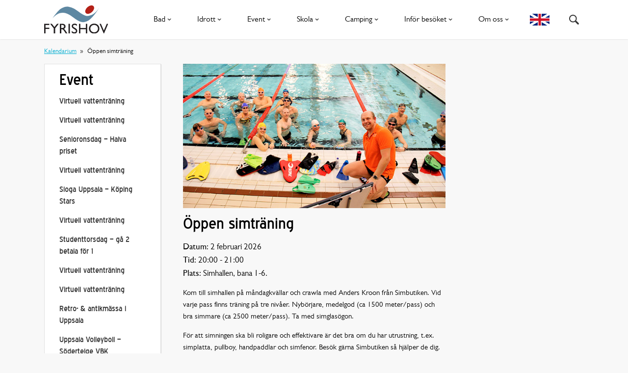

--- FILE ---
content_type: text/html; charset=UTF-8
request_url: https://fyrishov.se/aktivitet/oppen-simtraning/?instance_id=14294
body_size: 12289
content:
<!DOCTYPE html>
<html lang="sv-SE">
<head>

    <meta charset="utf-8">

    <!-- Matomo Tag Manager -->
    <script>
    var _mtm = window._mtm = window._mtm || [];
    _mtm.push({'mtm.startTime': (new Date().getTime()), 'event': 'mtm.Start'});
    var d=document, g=d.createElement('script'), s=d.getElementsByTagName('script')[0];
    g.async=true; g.src='https://matomo.uppsala.se/js/container_sBvUYjaR.js'; s.parentNode.insertBefore(g,s);
    </script>
    <!-- End Matomo Tag Manager -->


    <!-- Meta -->
    <meta name="viewport" content="width=device-width, initial-scale=1.0, maximum-scale=1.0, user-scalable=no">
    <meta http-equiv="X-UA-Compatible" content="IE=edge,chrome=1">

    <meta name="google-site-verification" content="sOhk_reRMgSMvLXbgMgMpCNZLdUsic-dwrs3L6ShoAE" />

    <!--[if lt IE 9]>
        <script src="https://fyrishov.se/content/themes/wasabiweb/js/build/polyfills/html5shiv.min.js"></script>
    <![endif]-->

    <!-- Icons -->
    <meta name="msapplication-square70x70logo" content="https://fyrishov.se/content/themes/wasabiweb/img/build/icons/windows-tile-70x70.png">
    <meta name="msapplication-square150x150logo" content="https://fyrishov.se/content/themes/wasabiweb/img/build/icons/windows-tile-150x150.png">
    <meta name="msapplication-square310x310logo" content="https://fyrishov.se/content/themes/wasabiweb/img/build/icons/windows-tile-310x310.png">
    <meta name="msapplication-TileImage" content="https://fyrishov.se/content/themes/wasabiweb/img/build/icons/windows-tile-144x144.png">
    <meta name="msapplication-TileColor" content="#6D7589">
    <link rel="icon" type="image/png" sizes="64x64" href="https://fyrishov.se/content/themes/wasabiweb/img/build/icons/favicon.png">

    <!-- Css + JavaScript -->
    <meta name='robots' content='index, follow, max-image-preview:large, max-snippet:-1, max-video-preview:-1' />
	<style>img:is([sizes="auto" i], [sizes^="auto," i]) { contain-intrinsic-size: 3000px 1500px }</style>
	
<!-- Google Tag Manager by PYS -->
    <script data-cfasync="false" data-pagespeed-no-defer>
	    window.dataLayerPYS = window.dataLayerPYS || [];
	</script>
<!-- End Google Tag Manager by PYS -->
<!-- Google Tag Manager by PYS -->
<script data-cfasync="false" data-pagespeed-no-defer>
	var pys_datalayer_name = "dataLayer";
	window.dataLayer = window.dataLayer || [];</script> 
<!-- End Google Tag Manager by PYS -->
	<!-- This site is optimized with the Yoast SEO plugin v26.4 - https://yoast.com/wordpress/plugins/seo/ -->
	<title>Öppen simträning med Anders Kroon | Fyrishov Uppsala</title>
	<meta name="description" content="Kom till Fyrishov på måndagkvällar och crawla med Anders Kroon från Simbutiken. Öppen simträning ingår i badentrén." />
	<link rel="canonical" href="https://fyrishov.se/aktivitet/oppen-simtraning/" />
	<meta property="og:locale" content="sv_SE" />
	<meta property="og:type" content="article" />
	<meta property="og:title" content="Öppen simträning med Anders Kroon | Fyrishov Uppsala" />
	<meta property="og:description" content="Kom till Fyrishov på måndagkvällar och crawla med Anders Kroon från Simbutiken. Öppen simträning ingår i badentrén." />
	<meta property="og:url" content="https://fyrishov.se/aktivitet/oppen-simtraning/" />
	<meta property="og:site_name" content="Fyrishov" />
	<meta property="article:publisher" content="https://www.facebook.com/fyrishov" />
	<meta property="article:modified_time" content="2026-01-16T12:53:45+00:00" />
	<meta property="og:image" content="https://fyrishov.se/content/uploads/2015/05/700x384_FamiljenFyrishov_bågen.jpg" />
	<meta property="og:image:width" content="700" />
	<meta property="og:image:height" content="384" />
	<meta property="og:image:type" content="image/jpeg" />
	<meta name="twitter:card" content="summary_large_image" />
	<meta name="twitter:site" content="@fyrishov" />
	<meta name="twitter:label1" content="Beräknad lästid" />
	<meta name="twitter:data1" content="1 minut" />
	<script type="application/ld+json" class="yoast-schema-graph">{"@context":"https://schema.org","@graph":[{"@type":"WebPage","@id":"https://fyrishov.se/aktivitet/oppen-simtraning/","url":"https://fyrishov.se/aktivitet/oppen-simtraning/","name":"Öppen simträning med Anders Kroon | Fyrishov Uppsala","isPartOf":{"@id":"https://fyrishov.se/#website"},"datePublished":"2015-05-10T21:55:40+00:00","dateModified":"2026-01-16T12:53:45+00:00","description":"Kom till Fyrishov på måndagkvällar och crawla med Anders Kroon från Simbutiken. Öppen simträning ingår i badentrén.","breadcrumb":{"@id":"https://fyrishov.se/aktivitet/oppen-simtraning/#breadcrumb"},"inLanguage":"sv-SE","potentialAction":[{"@type":"ReadAction","target":["https://fyrishov.se/aktivitet/oppen-simtraning/"]}]},{"@type":"BreadcrumbList","@id":"https://fyrishov.se/aktivitet/oppen-simtraning/#breadcrumb","itemListElement":[{"@type":"ListItem","position":1,"name":"Hem","item":"https://fyrishov.se/"},{"@type":"ListItem","position":2,"name":"Aktiviteter","item":"https://fyrishov.se/aktivitet/"},{"@type":"ListItem","position":3,"name":"Öppen simträning"}]},{"@type":"WebSite","@id":"https://fyrishov.se/#website","url":"https://fyrishov.se/","name":"Fyrishov","description":"Äventyrsbad, idrott och event i Uppsala","potentialAction":[{"@type":"SearchAction","target":{"@type":"EntryPoint","urlTemplate":"https://fyrishov.se/?s={search_term_string}"},"query-input":{"@type":"PropertyValueSpecification","valueRequired":true,"valueName":"search_term_string"}}],"inLanguage":"sv-SE"}]}</script>
	<!-- / Yoast SEO plugin. -->


<link rel='dns-prefetch' href='//ajax.googleapis.com' />
<link href='https://fonts.gstatic.com' crossorigin rel='preconnect' />
<link rel="alternate" type="application/rss+xml" title="Fyrishov &raquo; Kommentarsflöde för Öppen simträning" href="https://fyrishov.se/aktivitet/oppen-simtraning/feed/" />
<link rel='stylesheet' id='ai1ec_style-css' href='//fyrishov.se/content/plugins/all-in-one-event-calendar/cache/8aa43894_ai1ec_parsed_css.css?ver=3.0.0' type='text/css' media='all' />
<style id='wp-emoji-styles-inline-css' type='text/css'>

	img.wp-smiley, img.emoji {
		display: inline !important;
		border: none !important;
		box-shadow: none !important;
		height: 1em !important;
		width: 1em !important;
		margin: 0 0.07em !important;
		vertical-align: -0.1em !important;
		background: none !important;
		padding: 0 !important;
	}
</style>
<link rel='stylesheet' id='wp-block-library-css' href='https://fyrishov.se/wordpress/wp-includes/css/dist/block-library/style.min.css?ver=6.7.4' type='text/css' media='all' />
<style id='classic-theme-styles-inline-css' type='text/css'>
/*! This file is auto-generated */
.wp-block-button__link{color:#fff;background-color:#32373c;border-radius:9999px;box-shadow:none;text-decoration:none;padding:calc(.667em + 2px) calc(1.333em + 2px);font-size:1.125em}.wp-block-file__button{background:#32373c;color:#fff;text-decoration:none}
</style>
<style id='global-styles-inline-css' type='text/css'>
:root{--wp--preset--aspect-ratio--square: 1;--wp--preset--aspect-ratio--4-3: 4/3;--wp--preset--aspect-ratio--3-4: 3/4;--wp--preset--aspect-ratio--3-2: 3/2;--wp--preset--aspect-ratio--2-3: 2/3;--wp--preset--aspect-ratio--16-9: 16/9;--wp--preset--aspect-ratio--9-16: 9/16;--wp--preset--color--black: #000000;--wp--preset--color--cyan-bluish-gray: #abb8c3;--wp--preset--color--white: #ffffff;--wp--preset--color--pale-pink: #f78da7;--wp--preset--color--vivid-red: #cf2e2e;--wp--preset--color--luminous-vivid-orange: #ff6900;--wp--preset--color--luminous-vivid-amber: #fcb900;--wp--preset--color--light-green-cyan: #7bdcb5;--wp--preset--color--vivid-green-cyan: #00d084;--wp--preset--color--pale-cyan-blue: #8ed1fc;--wp--preset--color--vivid-cyan-blue: #0693e3;--wp--preset--color--vivid-purple: #9b51e0;--wp--preset--gradient--vivid-cyan-blue-to-vivid-purple: linear-gradient(135deg,rgba(6,147,227,1) 0%,rgb(155,81,224) 100%);--wp--preset--gradient--light-green-cyan-to-vivid-green-cyan: linear-gradient(135deg,rgb(122,220,180) 0%,rgb(0,208,130) 100%);--wp--preset--gradient--luminous-vivid-amber-to-luminous-vivid-orange: linear-gradient(135deg,rgba(252,185,0,1) 0%,rgba(255,105,0,1) 100%);--wp--preset--gradient--luminous-vivid-orange-to-vivid-red: linear-gradient(135deg,rgba(255,105,0,1) 0%,rgb(207,46,46) 100%);--wp--preset--gradient--very-light-gray-to-cyan-bluish-gray: linear-gradient(135deg,rgb(238,238,238) 0%,rgb(169,184,195) 100%);--wp--preset--gradient--cool-to-warm-spectrum: linear-gradient(135deg,rgb(74,234,220) 0%,rgb(151,120,209) 20%,rgb(207,42,186) 40%,rgb(238,44,130) 60%,rgb(251,105,98) 80%,rgb(254,248,76) 100%);--wp--preset--gradient--blush-light-purple: linear-gradient(135deg,rgb(255,206,236) 0%,rgb(152,150,240) 100%);--wp--preset--gradient--blush-bordeaux: linear-gradient(135deg,rgb(254,205,165) 0%,rgb(254,45,45) 50%,rgb(107,0,62) 100%);--wp--preset--gradient--luminous-dusk: linear-gradient(135deg,rgb(255,203,112) 0%,rgb(199,81,192) 50%,rgb(65,88,208) 100%);--wp--preset--gradient--pale-ocean: linear-gradient(135deg,rgb(255,245,203) 0%,rgb(182,227,212) 50%,rgb(51,167,181) 100%);--wp--preset--gradient--electric-grass: linear-gradient(135deg,rgb(202,248,128) 0%,rgb(113,206,126) 100%);--wp--preset--gradient--midnight: linear-gradient(135deg,rgb(2,3,129) 0%,rgb(40,116,252) 100%);--wp--preset--font-size--small: 13px;--wp--preset--font-size--medium: 20px;--wp--preset--font-size--large: 36px;--wp--preset--font-size--x-large: 42px;--wp--preset--spacing--20: 0.44rem;--wp--preset--spacing--30: 0.67rem;--wp--preset--spacing--40: 1rem;--wp--preset--spacing--50: 1.5rem;--wp--preset--spacing--60: 2.25rem;--wp--preset--spacing--70: 3.38rem;--wp--preset--spacing--80: 5.06rem;--wp--preset--shadow--natural: 6px 6px 9px rgba(0, 0, 0, 0.2);--wp--preset--shadow--deep: 12px 12px 50px rgba(0, 0, 0, 0.4);--wp--preset--shadow--sharp: 6px 6px 0px rgba(0, 0, 0, 0.2);--wp--preset--shadow--outlined: 6px 6px 0px -3px rgba(255, 255, 255, 1), 6px 6px rgba(0, 0, 0, 1);--wp--preset--shadow--crisp: 6px 6px 0px rgba(0, 0, 0, 1);}:where(.is-layout-flex){gap: 0.5em;}:where(.is-layout-grid){gap: 0.5em;}body .is-layout-flex{display: flex;}.is-layout-flex{flex-wrap: wrap;align-items: center;}.is-layout-flex > :is(*, div){margin: 0;}body .is-layout-grid{display: grid;}.is-layout-grid > :is(*, div){margin: 0;}:where(.wp-block-columns.is-layout-flex){gap: 2em;}:where(.wp-block-columns.is-layout-grid){gap: 2em;}:where(.wp-block-post-template.is-layout-flex){gap: 1.25em;}:where(.wp-block-post-template.is-layout-grid){gap: 1.25em;}.has-black-color{color: var(--wp--preset--color--black) !important;}.has-cyan-bluish-gray-color{color: var(--wp--preset--color--cyan-bluish-gray) !important;}.has-white-color{color: var(--wp--preset--color--white) !important;}.has-pale-pink-color{color: var(--wp--preset--color--pale-pink) !important;}.has-vivid-red-color{color: var(--wp--preset--color--vivid-red) !important;}.has-luminous-vivid-orange-color{color: var(--wp--preset--color--luminous-vivid-orange) !important;}.has-luminous-vivid-amber-color{color: var(--wp--preset--color--luminous-vivid-amber) !important;}.has-light-green-cyan-color{color: var(--wp--preset--color--light-green-cyan) !important;}.has-vivid-green-cyan-color{color: var(--wp--preset--color--vivid-green-cyan) !important;}.has-pale-cyan-blue-color{color: var(--wp--preset--color--pale-cyan-blue) !important;}.has-vivid-cyan-blue-color{color: var(--wp--preset--color--vivid-cyan-blue) !important;}.has-vivid-purple-color{color: var(--wp--preset--color--vivid-purple) !important;}.has-black-background-color{background-color: var(--wp--preset--color--black) !important;}.has-cyan-bluish-gray-background-color{background-color: var(--wp--preset--color--cyan-bluish-gray) !important;}.has-white-background-color{background-color: var(--wp--preset--color--white) !important;}.has-pale-pink-background-color{background-color: var(--wp--preset--color--pale-pink) !important;}.has-vivid-red-background-color{background-color: var(--wp--preset--color--vivid-red) !important;}.has-luminous-vivid-orange-background-color{background-color: var(--wp--preset--color--luminous-vivid-orange) !important;}.has-luminous-vivid-amber-background-color{background-color: var(--wp--preset--color--luminous-vivid-amber) !important;}.has-light-green-cyan-background-color{background-color: var(--wp--preset--color--light-green-cyan) !important;}.has-vivid-green-cyan-background-color{background-color: var(--wp--preset--color--vivid-green-cyan) !important;}.has-pale-cyan-blue-background-color{background-color: var(--wp--preset--color--pale-cyan-blue) !important;}.has-vivid-cyan-blue-background-color{background-color: var(--wp--preset--color--vivid-cyan-blue) !important;}.has-vivid-purple-background-color{background-color: var(--wp--preset--color--vivid-purple) !important;}.has-black-border-color{border-color: var(--wp--preset--color--black) !important;}.has-cyan-bluish-gray-border-color{border-color: var(--wp--preset--color--cyan-bluish-gray) !important;}.has-white-border-color{border-color: var(--wp--preset--color--white) !important;}.has-pale-pink-border-color{border-color: var(--wp--preset--color--pale-pink) !important;}.has-vivid-red-border-color{border-color: var(--wp--preset--color--vivid-red) !important;}.has-luminous-vivid-orange-border-color{border-color: var(--wp--preset--color--luminous-vivid-orange) !important;}.has-luminous-vivid-amber-border-color{border-color: var(--wp--preset--color--luminous-vivid-amber) !important;}.has-light-green-cyan-border-color{border-color: var(--wp--preset--color--light-green-cyan) !important;}.has-vivid-green-cyan-border-color{border-color: var(--wp--preset--color--vivid-green-cyan) !important;}.has-pale-cyan-blue-border-color{border-color: var(--wp--preset--color--pale-cyan-blue) !important;}.has-vivid-cyan-blue-border-color{border-color: var(--wp--preset--color--vivid-cyan-blue) !important;}.has-vivid-purple-border-color{border-color: var(--wp--preset--color--vivid-purple) !important;}.has-vivid-cyan-blue-to-vivid-purple-gradient-background{background: var(--wp--preset--gradient--vivid-cyan-blue-to-vivid-purple) !important;}.has-light-green-cyan-to-vivid-green-cyan-gradient-background{background: var(--wp--preset--gradient--light-green-cyan-to-vivid-green-cyan) !important;}.has-luminous-vivid-amber-to-luminous-vivid-orange-gradient-background{background: var(--wp--preset--gradient--luminous-vivid-amber-to-luminous-vivid-orange) !important;}.has-luminous-vivid-orange-to-vivid-red-gradient-background{background: var(--wp--preset--gradient--luminous-vivid-orange-to-vivid-red) !important;}.has-very-light-gray-to-cyan-bluish-gray-gradient-background{background: var(--wp--preset--gradient--very-light-gray-to-cyan-bluish-gray) !important;}.has-cool-to-warm-spectrum-gradient-background{background: var(--wp--preset--gradient--cool-to-warm-spectrum) !important;}.has-blush-light-purple-gradient-background{background: var(--wp--preset--gradient--blush-light-purple) !important;}.has-blush-bordeaux-gradient-background{background: var(--wp--preset--gradient--blush-bordeaux) !important;}.has-luminous-dusk-gradient-background{background: var(--wp--preset--gradient--luminous-dusk) !important;}.has-pale-ocean-gradient-background{background: var(--wp--preset--gradient--pale-ocean) !important;}.has-electric-grass-gradient-background{background: var(--wp--preset--gradient--electric-grass) !important;}.has-midnight-gradient-background{background: var(--wp--preset--gradient--midnight) !important;}.has-small-font-size{font-size: var(--wp--preset--font-size--small) !important;}.has-medium-font-size{font-size: var(--wp--preset--font-size--medium) !important;}.has-large-font-size{font-size: var(--wp--preset--font-size--large) !important;}.has-x-large-font-size{font-size: var(--wp--preset--font-size--x-large) !important;}
:where(.wp-block-post-template.is-layout-flex){gap: 1.25em;}:where(.wp-block-post-template.is-layout-grid){gap: 1.25em;}
:where(.wp-block-columns.is-layout-flex){gap: 2em;}:where(.wp-block-columns.is-layout-grid){gap: 2em;}
:root :where(.wp-block-pullquote){font-size: 1.5em;line-height: 1.6;}
</style>
<link rel='stylesheet' id='css-main-css' href='https://fyrishov.se/content/themes/wasabiweb/style.css?ver=1.0.1' type='text/css' media='all' />
<link rel='stylesheet' id='tablepress-default-css' href='https://fyrishov.se/content/plugins/tablepress/css/build/default.css?ver=3.2.5' type='text/css' media='all' />
<script type="text/javascript" src="https://fyrishov.se/wordpress/?ai1ec_render_js=event.js&amp;is_backend=false&amp;ver=3.0.0" id="ai1ec_requirejs-js"></script>
<script type="text/javascript" src="https://ajax.googleapis.com/ajax/libs/jquery/2.1.3/jquery.min.js?ver=6.7.4" id="jquery-js"></script>
<script type="text/javascript" src="https://fyrishov.se/content/themes/wasabiweb/js/iframeResizer.min.js?ver=6.7.4" id="dlbookit-js"></script>
<link rel="https://api.w.org/" href="https://fyrishov.se/wp-json/" /><link rel='shortlink' href='https://fyrishov.se/?p=2775' />
<meta property="og:url" content="https://fyrishov.se/aktivitet/oppen-simtraning/?instance_id=14294" />
<meta property="og:title" content="Öppen simträning (2025-09-15)" />
<meta property="og:type" content="article" />
<meta property="og:description" content="Kom till simhallen på måndagkvällar och crawla med Anders Kroon från Simbutiken. Vid varje pass finns träning på tre nivåer. Nybörjare, medelgod (ca 1500 meter/pass) och bra simmare (ca 2500 meter/pass). Ta med simglasögon. För att simningen ska bli roligare och effektivare är de" />
<meta property="og:image" content="" />
<meta name="twitter:card" content="summary" />
<meta name="twitter:title" content="Öppen simträning (2025-09-15)" />
<meta name="twitter:description" content="Kom till simhallen på måndagkvällar och crawla med Anders Kroon från Simbutiken. Vid varje pass finns träning på tre nivåer. Nybörjare, medelgod (ca 1500 meter/pass) och bra simmare (ca 2500 meter/pass). Ta med simglasögon. För att simningen ska bli roligare och effektivare är de" />
<meta name="twitter:image" content="" />

    <!-- Meta Title -->
    <title>
        Öppen simträning med Anders Kroon | Fyrishov Uppsala    </title>

        <script>
        document.documentElement.className += " fade-out";
    </script>

</head>

<!--[if lte IE 9]>
<body class="oldie">
<![endif]-->
<!--[if !IE]><!-->
<body >
<!--<![endif]-->


<header class="site-header js-site-header" id="siteHeader">
    <div class="navbar-wrap js-navbar-wrap js-primary-nav">
        <nav class="navbar sticky js-navbar js-nav-parent">
            <div class="site-wrap clearfix">
                <div class="navbar__toggle navbar__toggle--btn js-toggle-nav">
                    <span class="burger burger-top"></span>
                    <span class="burger burger-middle"></span>
                    <span class="burger burger-bottom"></span>
                </div>
                <a href="https://fyrishov.se" class="navbar__non-nav-content navbar__non-nav-content--first site-header__site-logo float-left js-non-nav-content">
                                            <img class="site-header__site-logo__img" src="https://fyrishov.se/content/themes/wasabiweb/img/build/media/site-logo.svg" alt="Fyrishov">
                                                        </a>

                <div class="site-header__search navbar__non-nav-content fill-height float-right js-non-nav-content">
                    <form class="expanding-search fill-height block-form js-ui-popup-wrap0" action="https://fyrishov.se" method="get">
                        <div class="js-ui-popup-toggle expanding-search__toggle svg-icon svg-icon--search">
                            <svg class="svg-icon__svg svg-icon--search__svg">
                                <use xlink:href="https://fyrishov.se/content/themes/wasabiweb/img/build/svg-sprite.svg#icon-search"></use>
                            </svg>
                        </div>
                        <div class="expanding-search__form addon-group addon-group--inside addon-group--inside--right">
                            <input type="search" class="text-input addon-group--inside__input" name="s" placeholder="S&#xF6;k" required>
                            <button type="submit" class="addon-group--inside__addon expanding-search__btn">
                            </button>
                        </div>
                    </form>
                </div>
                <div class="site-header__language fill-height float-right js-non-nav-content navbar__non-nav-content">
                    <a href="https://fyrishov.se/om-oss/english/" class="svg-icon svg-icon--great-britain fill-height">
                        <svg class="svg-icon__svg svg-icon--great-britain__svg">
                            <use xlink:href="https://fyrishov.se/content/themes/wasabiweb/img/build/svg-sprite.svg#icon-great-britain"></use>
                        </svg>
                    </a>
                </div>

                <? // WASABIWEB.addClassesToNavbar in start.js is used to add non-WP classes to the navbar ?>
                <ul class="navbar__nav float-right js-navbar__nav ui-links">
                          <li class="menu-item menu-item-has-children navbar__nav__parent--large">
        <a href="https://fyrishov.se/bad/" target="">Bad</a>

        <ul class="sub-menu">
          <div class="navbar__nav__sub-menu__item column column-1">
            <div class="bare-list navbar__nav__sub-menu__ul">
                                                                      <li>
                      <a href="https://fyrishov.se/oppettider/" target="">Öppettider</a>

                                        </li>
                                                        <li>
                      <a href="https://fyrishov.se/bad/priser/" target="">Priser</a>

                                              <ul>
                                                                                  <li>
                              <a href="https://fyrishov.se/bad/priser/priser-bad/" target="">Priser bad</a>
                            </li>
                                                                                  <li>
                              <a href="https://fyrishov.se/bad/priser/friskvardsbidrag/" target="">Friskvårdsbidrag</a>
                            </li>
                                                                                  <li>
                              <a href="https://fyrishov.se/bad/priser/senioronsdag/" target="">Senioronsdag</a>
                            </li>
                                                                                  <li>
                              <a href="https://fyrishov.se/bad/priser/studenttorsdag-ga-2-betala-for-1/" target="">Studenttorsdag</a>
                            </li>
                                                  </ul>
                                        </li>
                                                        <li>
                      <a href="https://fyrishov.se/bad/simskola/" target="">Simskola</a>

                                        </li>
                                                        <li>
                      <a href="https://fyrishov.se/bad/simundervisning/" target="">Bada säkert</a>

                                              <ul>
                                                                                  <li>
                              <a href="https://fyrishov.se/bad/simundervisning/forebygg-drunkning/" target="">Förebygg drunkning</a>
                            </li>
                                                                                  <li>
                              <a href="https://fyrishov.se/bad/simundervisning/fyrishovs-simakademi/" target="">Fyrishovs Simakademi</a>
                            </li>
                                                                                  <li>
                              <a href="https://fyrishov.se/bad/simundervisning/hlr-grundutbildning/" target="">HLR grundutbildning</a>
                            </li>
                                                  </ul>
                                        </li>
                                          </div>
          </div>

          <div class="navbar__nav__sub-menu__item column column-2">
            <div class="bare-list navbar__nav__sub-menu__ul">
                                                                      <li>
                      <a href="https://fyrishov.se/bad/aventyrsbad/" target="">Äventyrsbad</a>

                                              <ul>
                                                                                  <li>
                              <a href="https://fyrishov.se/bad/aventyrsbad/pooldisco/" target="">Pooldisco</a>
                            </li>
                                                                                  <li>
                              <a href="https://fyrishov.se/bad/aventyrsbad/aqua-zumba/" target="">Aqua Zumba</a>
                            </li>
                                                                                  <li>
                              <a href="https://fyrishov.se/bad/aventyrsbad/virtuell-vattentraning/" target="">Virtuell vattenträning</a>
                            </li>
                                                  </ul>
                                        </li>
                                                        <li>
                      <a href="https://fyrishov.se/bad/simhall/" target="">Simhall</a>

                                              <ul>
                                                                                  <li>
                              <a href="https://fyrishov.se/bad/simhall/oppen-simtraning/" target="">Öppen simträning</a>
                            </li>
                                                  </ul>
                                        </li>
                                                        <li>
                      <a href="https://fyrishov.se/bad/ordningsregler/" target="">Ordningsregler</a>

                                        </li>
                                          </div>
          </div>

          <div class="navbar__nav__sub-menu__item column column-3">
            <div class="bare-list navbar__nav__sub-menu__ul">
                                                                      <li>
                      <a href="https://fyrishov.se/bad/kaj-krokodil/" target="">Kaj Krokodil</a>

                                        </li>
                                                        <li>
                      <a href="https://fyrishov.se/bad/sommarpooler/" target="">Sommarbadet</a>

                                        </li>
                                                        <li>
                      <a href="https://fyrishov.se/bad/varmvattenbassanger/" target="">Varmvattenbassänger</a>

                                              <ul>
                                                                                  <li>
                              <a href="https://fyrishov.se/bad/varmvattenbassanger/babybad/" target="">Babybad</a>
                            </li>
                                                  </ul>
                                        </li>
                                                        <li>
                      <a href="https://fyrishov.se/bad/simbutiken/" target="">Simbutiken</a>

                                        </li>
                                                        <li>
                      <a href="https://fyrishov.se/bad/idrottslektion-i-vattnet/" target="">Skola</a>

                                        </li>
                                          </div>
          </div>


            <div class="navbar__nav__sub-menu__item column column-4">
              <div class="box">
                
                                  <h5>Bada fräscht</h5>
                                                  <h3>Duscha innan bad</h3>
                
                                  <a class="btn btn--zeta" href="https://fyrishov.se/om-oss/vart-ansvar/halsosam-miljo/vattenkvalitet/" target="">Läs mer</a>
                                                  <img src="https://fyrishov.se/content/uploads/2024/02/700x384_vattenkvalitet.jpg" alt="" />
                              </div>
            </div>
        </ul>
      </li>
            <li class="menu-item menu-item-has-children navbar__nav__parent--large">
        <a href="https://fyrishov.se/idrott/" target="">Idrott</a>

        <ul class="sub-menu">
          <div class="navbar__nav__sub-menu__item column column-1">
            <div class="bare-list navbar__nav__sub-menu__ul">
                                                                      <li>
                      <a href="https://fyrishov.se/infor-besoket/oppettider/" target="">Öppettider</a>

                                        </li>
                                                        <li>
                      <a href="https://fyrishov.se/idrott/nyckelhantering/" target="">Nyckelhantering</a>

                                        </li>
                                                        <li>
                      <a href="https://fyrishov.se/idrott/bowling/" target="">Bowling</a>

                                        </li>
                                                        <li>
                      <a href="https://fyrishov.se/idrott/friskissvettis/" target="">Friskis&Svettis</a>

                                        </li>
                                                        <li>
                      <a href="https://fyrishov.se/idrott/minigolf/" target="">Minigolf</a>

                                        </li>
                                                        <li>
                      <a href="https://fyrishov.se/idrott/simning/" target="">Simning</a>

                                              <ul>
                                                                                  <li>
                              <a href="https://fyrishov.se/idrott/simning/crawlkurs/" target="">Crawlkurs</a>
                            </li>
                                                                                  <li>
                              <a href="https://fyrishov.se/idrott/simning/motionssim/" target="">Motionssim</a>
                            </li>
                                                                                  <li>
                              <a href="https://fyrishov.se/idrott/simning/oppen-simtraning/" target="">Öppen simträning</a>
                            </li>
                                                  </ul>
                                        </li>
                                                        <li>
                      <a href="https://fyrishov.se/idrott/zumba/" target="">Zumba</a>

                                        </li>
                                          </div>
          </div>

          <div class="navbar__nav__sub-menu__item column column-2">
            <div class="bare-list navbar__nav__sub-menu__ul">
                                                                      <li>
                      <a href="https://fyrishov.se/idrott/hallar/" target="">Hallar</a>

                                              <ul>
                                                                                  <li>
                              <a href="https://fyrishov.se/idrott/hallar/hyr-en-hall/" target="">Hyr en hall</a>
                            </li>
                                                                                  <li>
                              <a href="https://fyrishov.se/idrott/hallar/hall-a/" target="">Hall A</a>
                            </li>
                                                                                  <li>
                              <a href="https://fyrishov.se/idrott/hallar/hall-b/" target="">Hall B</a>
                            </li>
                                                                                  <li>
                              <a href="https://fyrishov.se/idrott/hallar/hall-c-d/" target="">Hall C och D</a>
                            </li>
                                                                                  <li>
                              <a href="https://fyrishov.se/idrott/hallar/hall-e-och-f/" target="">Hall E och F</a>
                            </li>
                                                                                  <li>
                              <a href="https://fyrishov.se/idrott/hallar/hall-g/" target="">Hall G</a>
                            </li>
                                                                                  <li>
                              <a href="https://fyrishov.se/idrott/hallar/beachvolley/" target="">Beachvolleyplan</a>
                            </li>
                                                                                  <li>
                              <a href="https://fyrishov.se/idrott/hallar/faktning/" target="">Fäktning</a>
                            </li>
                                                                                  <li>
                              <a href="https://fyrishov.se/idrott/hallar/gymnastikhall/" target="">Gymnastikhall</a>
                            </li>
                                                                                  <li>
                              <a href="https://fyrishov.se/idrott/hallar/judo/" target="">Judo</a>
                            </li>
                                                                                  <li>
                              <a href="https://fyrishov.se/bad/simhall/" target="">Simhall</a>
                            </li>
                                                  </ul>
                                        </li>
                                          </div>
          </div>

          <div class="navbar__nav__sub-menu__item column column-3">
            <div class="bare-list navbar__nav__sub-menu__ul">
                                                                      <li>
                      <a href="https://fyrishov.se/idrott/senior/" target="">Senior</a>

                                        </li>
                                                        <li>
                      <a href="https://fyrishov.se/idrott/foreningar/" target="">Föreningar</a>

                                              <ul>
                                                                                  <li>
                              <a href="https://fyrishov.se/idrott/foreningar/foreningsregister/" target="">Föreningsregister</a>
                            </li>
                                                  </ul>
                                        </li>
                                                        <li>
                      <a href="https://fyrishov.se/idrott/foretagstraning/" target="">Företagsträning</a>

                                        </li>
                                                        <li>
                      <a href="https://fyrishov.se/idrott/skolklasser/" target="">Skola</a>

                                        </li>
                                                        <li>
                      <a href="https://fyrishov.se/idrott/traningslager/" target="">Träningsläger</a>

                                        </li>
                                                        <li>
                      <a href="https://fyrishov.se/idrott/kiropraktor/" target="">Kiropraktor</a>

                                        </li>
                                          </div>
          </div>


            <div class="navbar__nav__sub-menu__item column column-4">
              <div class="box">
                
                                  <h5>Idrotta med vänner</h5>
                                                  <h3>Hyr en hall</h3>
                
                                  <a class="btn btn--zeta" href="https://fyrishov.se/idrott/hallar/hyr-en-hall/" target="">Läs mer</a>
                                                  <img src="https://fyrishov.se/content/uploads/2015/05/700x384_Hyr_en_hall_Dodgeball.jpg" alt="tjej kastar röd boll" />
                              </div>
            </div>
        </ul>
      </li>
            <li class="menu-item menu-item-has-children navbar__nav__parent--large">
        <a href="https://fyrishov.se/events/" target="">Event</a>

        <ul class="sub-menu">
          <div class="navbar__nav__sub-menu__item column column-1">
            <div class="bare-list navbar__nav__sub-menu__ul">
                                                                      <li>
                      <a href="https://fyrishov.se/events/konferens/" target="">Konferens och möten</a>

                                              <ul>
                                                                                  <li>
                              <a href="https://fyrishov.se/events/konferens/konferensrum/" target="">Konferensrum</a>
                            </li>
                                                  </ul>
                                        </li>
                                                        <li>
                      <a href="https://fyrishov.se/events/massor/" target="">Mässor</a>

                                        </li>
                                                        <li>
                      <a href="https://fyrishov.se/events/kultur-musik/" target="">Kultur och musik</a>

                                        </li>
                                                        <li>
                      <a href="https://fyrishov.se/events/middag-fest/" target="">Middag och fest</a>

                                        </li>
                                                        <li>
                      <a href="https://fyrishov.se/events/idrottsevenemang/" target="">Idrottsevenemang</a>

                                        </li>
                                                        <li>
                      <a href="https://fyrishov.se/events/idrottsutbildningar/" target="">Idrottsutbildningar</a>

                                        </li>
                                          </div>
          </div>

          <div class="navbar__nav__sub-menu__item column column-2">
            <div class="bare-list navbar__nav__sub-menu__ul">
                                                                      <li>
                      <a href="https://fyrishov.se/events/lokaler/" target="">Lokaler och fakta</a>

                                              <ul>
                                                                                  <li>
                              <a href="https://fyrishov.se/events/lokaler/hall-a-och-b/" target="">Hall A och B</a>
                            </li>
                                                                                  <li>
                              <a href="https://fyrishov.se/events/lokaler/hall-c-och-d/" target="">Hall C och D</a>
                            </li>
                                                                                  <li>
                              <a href="https://fyrishov.se/events/lokaler/hall-e-och-f/" target="">Hall E och F</a>
                            </li>
                                                                                  <li>
                              <a href="https://fyrishov.se/events/konferens/konferensrum/" target="">Konferensrum</a>
                            </li>
                                                  </ul>
                                        </li>
                                          </div>
          </div>

          <div class="navbar__nav__sub-menu__item column column-3">
            <div class="bare-list navbar__nav__sub-menu__ul">
                                                                      <li>
                      <a href="https://fyrishov.se/events/kalendarium/" target="">Kalendarium</a>

                                        </li>
                                                        <li>
                      <a href="https://fyrishov.se/events/bokningsforfragan/" target="">Bokningsförfrågan</a>

                                        </li>
                                          </div>
          </div>


            <div class="navbar__nav__sub-menu__item column column-4">
              <div class="box">
                
                                  <h5>Vad händer idag?</h5>
                                                  <h3>Se kalendariet</h3>
                
                                  <a class="btn btn--zeta" href="https://fyrishov.se/events/kalendarium/" target="">Läs mer</a>
                                                  <img src="https://fyrishov.se/content/uploads/2015/04/700x384_Event.jpg" alt="Fotoillustration med glada människor på Fyrishov" />
                              </div>
            </div>
        </ul>
      </li>
            <li class="menu-item menu-item-has-children navbar__nav__parent--large">
        <a href="https://fyrishov.se/skola/" target="">Skola</a>

        <ul class="sub-menu">
          <div class="navbar__nav__sub-menu__item column column-1">
            <div class="bare-list navbar__nav__sub-menu__ul">
                                                                      <li>
                      <a href="https://fyrishov.se/skola/skolbad/" target="">Skolbad</a>

                                              <ul>
                                                                                  <li>
                              <a href="https://fyrishov.se/skola/skolbad/skolbad-gottsundabadet/" target="">Skolbad Gottsundabadet</a>
                            </li>
                                                  </ul>
                                        </li>
                                                        <li>
                      <a href="https://fyrishov.se/skola/boka-idrottshall/" target="">Boka idrottshall</a>

                                        </li>
                                                        <li>
                      <a href="https://fyrishov.se/skola/skolkamper/" target="">Skolkamper</a>

                                        </li>
                                          </div>
          </div>

          <div class="navbar__nav__sub-menu__item column column-2">
            <div class="bare-list navbar__nav__sub-menu__ul">
                                                                      <li>
                      <a href="https://fyrishov.se/skola/idrotts-och-friluftsdagar/" target="">Idrotts- och friluftsdagar</a>

                                        </li>
                                          </div>
          </div>

          <div class="navbar__nav__sub-menu__item column column-3">
            <div class="bare-list navbar__nav__sub-menu__ul">
                                                                      <li>
                      <a href="https://fyrishov.se/skola/skolresa/" target="">Skolresa</a>

                                        </li>
                                                        <li>
                      <a href="https://fyrishov.se/skola/forskoleklass/" target="">Förskoleklass och åk 2</a>

                                        </li>
                                          </div>
          </div>


            <div class="navbar__nav__sub-menu__item column column-4">
              <div class="box">
                
                                  <h5>Idrottslektion i vattnet</h5>
                                                  <h3>Livsviktigt</h3>
                
                                  <a class="btn btn--zeta" href="https://fyrishov.se/skola/skolbad/" target="">Läs mer</a>
                                                  <img src="https://fyrishov.se/content/uploads/2017/01/700x384_skolbad.jpg" alt="barn på rad med badkläder" />
                              </div>
            </div>
        </ul>
      </li>
            <li class="menu-item menu-item-has-children navbar__nav__parent--large">
        <a href="https://fyrishov.se/infor-besoket/boende/" target="">Camping</a>

        <ul class="sub-menu">
          <div class="navbar__nav__sub-menu__item column column-1">
            <div class="bare-list navbar__nav__sub-menu__ul">
                          </div>
          </div>

          <div class="navbar__nav__sub-menu__item column column-2">
            <div class="bare-list navbar__nav__sub-menu__ul">
                          </div>
          </div>

          <div class="navbar__nav__sub-menu__item column column-3">
            <div class="bare-list navbar__nav__sub-menu__ul">
                                                                      <li>
                      <a href="https://fyrishov.se/infor-besoket/boende/" target="">Stugby och camping</a>

                                              <ul>
                                                                                  <li>
                              <a href="https://fyrishov.dlbookit.se/bmLogiFilt/logifilt.aspx?sprak=SE" target="">Boka boende</a>
                            </li>
                                                                                  <li>
                              <a href="https://fyrishov.se/infor-besoket/boende/priser-camping-stugby/" target="">Priser Stugby och camping</a>
                            </li>
                                                                                  <li>
                              <a href="https://fyrishov.se/infor-besoket/boende/hyr-kanot-och-sup/" target="">Hyr kanot och SUP</a>
                            </li>
                                                                                  <li>
                              <a href="https://fyrishov.se/infor-besoket/boende/studentboende/" target="">Studentboende</a>
                            </li>
                                                                                  <li>
                              <a href="https://fyrishov.se/infor-besoket/boende/bada-bo-paket/" target="">Bada & Bo-paket</a>
                            </li>
                                                                                  <li>
                              <a href="https://fyrishov.se/infor-besoket/boende/ordningsregler/" target="">Ordningsregler</a>
                            </li>
                                                  </ul>
                                        </li>
                                          </div>
          </div>


            <div class="navbar__nav__sub-menu__item column column-4">
              <div class="box">
                
                                  <h5>På gångavstånd till</h5>
                                                  <h3>Uppsala city</h3>
                
                                  <a class="btn btn--zeta" href="https://fyrishov.se/infor-besoket/boende/" target="">Läs mer</a>
                                                  <img src="https://fyrishov.se/content/uploads/2015/05/700x384_Camping_översikt.jpg" alt="Drönarbild över campingen och Fyrishov" />
                              </div>
            </div>
        </ul>
      </li>
            <li class="menu-item menu-item-has-children navbar__nav__parent--large">
        <a href="https://fyrishov.se/infor-besoket/" target="">Inför besöket</a>

        <ul class="sub-menu">
          <div class="navbar__nav__sub-menu__item column column-1">
            <div class="bare-list navbar__nav__sub-menu__ul">
                                                                      <li>
                      <a href="https://fyrishov.se/infor-besoket/oppettider/" target="">Öppettider</a>

                                        </li>
                                                        <li>
                      <a href="https://fyrishov.se/infor-besoket/priser/" target="">Priser</a>

                                              <ul>
                                                                                  <li>
                              <a href="https://fyrishov.se/bad/priser/priser-bad/" target="">Bad</a>
                            </li>
                                                                                  <li>
                              <a href="https://fyrishov.se/infor-besoket/priser/kombikort/" target="">Kombikort bad och träning</a>
                            </li>
                                                                                  <li>
                              <a href="https://fyrishov.se/infor-besoket/priser/stugby-camping/" target="">Stugby och camping</a>
                            </li>
                                                                                  <li>
                              <a href="https://fyrishov.se/infor-besoket/priser/parkering/" target="">Parkering</a>
                            </li>
                                                                                  <li>
                              <a href="https://fyrishov.se/infor-besoket/priser/presentkort/" target="">Presentkort</a>
                            </li>
                                                                                  <li>
                              <a href="https://fyrishov.se/infor-besoket/priser/traningslager/" target="">Träningsläger</a>
                            </li>
                                                  </ul>
                                        </li>
                                          </div>
          </div>

          <div class="navbar__nav__sub-menu__item column column-2">
            <div class="bare-list navbar__nav__sub-menu__ul">
                                                                      <li>
                      <a href="https://fyrishov.se/infor-besoket/hitta-hit/" target="">Hitta hit</a>

                                              <ul>
                                                                                  <li>
                              <a href="https://fyrishov.se/infor-besoket/hitta-hit/parkering/" target="">Parkering</a>
                            </li>
                                                  </ul>
                                        </li>
                                                        <li>
                      <a href="https://fyrishov.se/infor-besoket/bada/" target="">Bada</a>

                                        </li>
                                                        <li>
                      <a href="https://fyrishov.se/infor-besoket/mat-dryck/" target="">Fika</a>

                                        </li>
                                          </div>
          </div>

          <div class="navbar__nav__sub-menu__item column column-3">
            <div class="bare-list navbar__nav__sub-menu__ul">
                                                                      <li>
                      <a href="https://fyrishov.se/infor-besoket/kalendarium/" target="">Kalendarium</a>

                                        </li>
                                                        <li>
                      <a href="https://fyrishov.se/infor-besoket/boende/" target="">Boende - Stugby & Camping</a>

                                              <ul>
                                                                                  <li>
                              <a href="https://fyrishov.se/infor-besoket/boende/boka/" target="">Boka boende</a>
                            </li>
                                                                                  <li>
                              <a href="https://fyrishov.se/infor-besoket/boende/bada-bo-paket/" target="">Bada & Bo-paket</a>
                            </li>
                                                                                  <li>
                              <a href="https://fyrishov.se/infor-besoket/boende/priser-camping-stugby/" target="">Priser Stugby & Camping</a>
                            </li>
                                                                                  <li>
                              <a href="https://fyrishov.se/infor-besoket/boende/hyr-kanot-och-sup/" target="">Hyr kanot och SUP</a>
                            </li>
                                                                                  <li>
                              <a href="https://fyrishov.se/infor-besoket/boende/studentboende/" target="">Studentboende</a>
                            </li>
                                                                                  <li>
                              <a href="https://fyrishov.se/infor-besoket/boende/ordningsregler/" target="">Ordningsregler</a>
                            </li>
                                                  </ul>
                                        </li>
                                                        <li>
                      <a href="https://fyrishov.se/infor-besoket/tillganglighet/" target="">Tillgänglighet</a>

                                        </li>
                                          </div>
          </div>


            <div class="navbar__nav__sub-menu__item column column-4">
              <div class="box">
                
                                  <h5>Äventyrsbad</h5>
                                                  <h3>För hela familjen</h3>
                
                                  <a class="btn btn--zeta" href="https://fyrishov.se/bad/aventyrsbad/" target="">Läs mer</a>
                                                  <img src="https://fyrishov.se/content/uploads/2015/05/700x384_Äventyrsbad_Vattenrutsch.jpg" alt="äventyrsbad med vattenrutschbanor" />
                              </div>
            </div>
        </ul>
      </li>
            <li class="menu-item menu-item-has-children navbar__nav__parent--large">
        <a href="https://fyrishov.se/om-oss/" target="">Om oss</a>

        <ul class="sub-menu">
          <div class="navbar__nav__sub-menu__item column column-1">
            <div class="bare-list navbar__nav__sub-menu__ul">
                                                                      <li>
                      <a href="https://fyrishov.se/om-oss/historia/" target="">Historia</a>

                                        </li>
                                                        <li>
                      <a href="https://fyrishov.se/om-oss/jubileumsbok/" target="">Jubileumsboken</a>

                                        </li>
                                                        <li>
                      <a href="https://fyrishov.se/om-oss/vart-ansvar/" target="">Vårt ansvar</a>

                                              <ul>
                                                                                  <li>
                              <a href="https://fyrishov.se/om-oss/vart-ansvar/fyrishov-for-alla/" target="">Fyrishov för alla</a>
                            </li>
                                                                                  <li>
                              <a href="https://fyrishov.se/om-oss/vart-ansvar/kunden-i-fokus/" target="">Kunden i fokus</a>
                            </li>
                                                                                  <li>
                              <a href="https://fyrishov.se/om-oss/vart-ansvar/halsosam-miljo/" target="">Hälsosam miljö</a>
                            </li>
                                                  </ul>
                                        </li>
                                                        <li>
                      <a href="https://fyrishov.se/om-oss/om-fyrishov/" target="">Konsten på Fyrishov</a>

                                        </li>
                                          </div>
          </div>

          <div class="navbar__nav__sub-menu__item column column-2">
            <div class="bare-list navbar__nav__sub-menu__ul">
                                                                      <li>
                      <a href="https://fyrishov.se/om-oss/kontakt/" target="">Kontakta oss</a>

                                              <ul>
                                                                                  <li>
                              <a href="https://fyrishov.se/om-oss/kontakt/fragor-och-svar/" target="">Frågor och svar</a>
                            </li>
                                                                                  <li>
                              <a href="https://fyrishov.se/om-oss/kontakt/kundsynpunkt/" target="">Kundsynpunkter</a>
                            </li>
                                                                                  <li>
                              <a href="https://fyrishov.se/om-oss/kontakt/integritetspolicy/" target="">Integritetspolicy</a>
                            </li>
                                                  </ul>
                                        </li>
                                                        <li>
                      <a href="https://fyrishov.se/om-oss/styrelse-och-ledning/" target="">Ledning och styrelse</a>

                                        </li>
                                                        <li>
                      <a href="https://fyrishov.se/om-oss/press/" target="">Press</a>

                                        </li>
                                                        <li>
                      <a href="https://fyrishov.se/om-oss/fyrishov-i-sociala-medier/" target="">Sociala medier</a>

                                        </li>
                                          </div>
          </div>

          <div class="navbar__nav__sub-menu__item column column-3">
            <div class="bare-list navbar__nav__sub-menu__ul">
                                                                      <li>
                      <a href="https://fyrishov.se/om-oss/jobba-pa-fyrishov/" target="">Jobba på Fyrishov</a>

                                              <ul>
                                                                                  <li>
                              <a href="https://fyrishov.se/om-oss/jobba-pa-fyrishov/lediga-tjanster/" target="">Lediga tjänster</a>
                            </li>
                                                                                  <li>
                              <a href="https://fyrishov.se/om-oss/jobba-pa-fyrishov/intresseanmalan/" target="">Intresseanmälan</a>
                            </li>
                                                                                  <li>
                              <a href="https://fyrishov.se/om-oss/jobba-pa-fyrishov/prao-och-praktikanter/" target="">Praktik, sommarjobb och prao</a>
                            </li>
                                                  </ul>
                                        </li>
                                                        <li>
                      <a href="https://fyrishov.se/om-oss/aventyr-och-bad-pa-fyrishov-till-2045/" target="">Äventyr och bad på Fyrishov – till 2045</a>

                                        </li>
                                                        <li>
                      <a href="https://fyrishov.se/om-oss/nya-badanlaggningar/" target="">Nya badanläggningar</a>

                                        </li>
                                                        <li>
                      <a href="https://fyrishov.se/om-oss/english/" target="">Fyrishov in English</a>

                                        </li>
                                          </div>
          </div>


            <div class="navbar__nav__sub-menu__item column column-4">
              <div class="box">
                
                                  <h5>Först med det senaste i</h5>
                                                  <h3>Sociala medier</h3>
                
                                  <a class="btn btn--zeta" href="https://fyrishov.se/om-oss/fyrishov-i-sociala-medier/" target="">Läs mer</a>
                                                  <img src="https://fyrishov.se/content/uploads/2015/05/700x384_Facebook.jpg" alt="Printscreen på Fyrishovs facebookprofil" />
                              </div>
            </div>
        </ul>
      </li>
      
                                    </ul>
            </div>
        </nav>
    </div>
</header>
<script src="https://fyrishov.se/content/themes/wasabiweb/js/build/global/start.min.js"></script>
<div class="page-content js-page-content" id="mainContent">

	<main>
		
		<nav class="push--ends txt-xxs">
	<div class="site-wrap site-padding">
		<ul class="nav nav--breadcrumbs">
						<li>
				<a href="https://fyrishov.se/infor-besoket/kalendarium/">Kalendarium</a>
			</li>
			<li>
				Öppen simträning			</li>
		</ul>
	</div>
</nav>
		<div class="site-wrap site-padding">
			<div class="row">
				<div class="col-md-3 col-sm-4">
					<section class="section hard--top push--right--min-screen-lg">
						<ul class="bare-list bare-list--spaced-double">

														<li class="box-module">
								<aside class="section-collapse txt-brand-font js-section-collapse">
    <div class="section-collapse__title">
        <div class="section-collapse__toggle js-section-collapse__toggle">
        </div>
        <header class="island soft--ends">
            <h1 class="flush">
                Event
            </h1>
        </header>
    </div>
    <div class="section-collapse__content js-section-collapse__content">
        <ul class="ui-list ui-list--links-full-bleed sidebar-nav">
        
                            <li>
                    <a href="https://fyrishov.se/aktivitet/virtuell-vattentraning-man-fre-0700-0745/?instance_id=18595">
                        Virtuell vattenträning                    </a>
                </li>
                            <li>
                    <a href="https://fyrishov.se/aktivitet/virtuell-vattentraning-man-fre-08/?instance_id=19658">
                        Virtuell vattenträning                    </a>
                </li>
                            <li>
                    <a href="https://fyrishov.se/aktivitet/senioronsdag/?instance_id=18409">
                        Senioronsdag &#8211; Halva priset                    </a>
                </li>
                            <li>
                    <a href="https://fyrishov.se/aktivitet/virtuell-vattentraning-onsdag-13/?instance_id=19162">
                        Virtuell vattenträning                    </a>
                </li>
                            <li>
                    <a href="https://fyrishov.se/aktivitet/sloga-uppsala-koping-stars-28-jan/?instance_id=18206">
                        Sloga Uppsala &#8211; Köping Stars                    </a>
                </li>
                            <li>
                    <a href="https://fyrishov.se/aktivitet/virtuell-vattentraning-ons-kvall/?instance_id=19512">
                        Virtuell vattenträning                    </a>
                </li>
                            <li>
                    <a href="https://fyrishov.se/aktivitet/studenttorsdag/?instance_id=18370">
                        Studenttorsdag – gå 2 betala för 1                    </a>
                </li>
                            <li>
                    <a href="https://fyrishov.se/aktivitet/virtuell-vattentraning-lordag-sondag-0800-0845/?instance_id=18941">
                        Virtuell vattenträning                    </a>
                </li>
                            <li>
                    <a href="https://fyrishov.se/aktivitet/virtuell-vattentraning-kvall/?instance_id=19879">
                        Virtuell vattenträning                    </a>
                </li>
                            <li>
                    <a href="https://fyrishov.se/aktivitet/antikmassa-i-uppsala-31-jan/?instance_id=19914">
                        Retro- &#038; antikmässa i Uppsala                    </a>
                </li>
                            <li>
                    <a href="https://fyrishov.se/aktivitet/uppsala-volleyboll-sodertelge/?instance_id=18447">
                        Uppsala Volleyboll &#8211; Södertelge VBK                    </a>
                </li>
                            <li>
                    <a href="https://fyrishov.se/aktivitet/retro-antikmassa-i-uppsala-1-feb/?instance_id=19917">
                        Retro- &#038; antikmässa i Uppsala                    </a>
                </li>
                            <li>
                    <a href="https://fyrishov.se/aktivitet/virtuell-vattentraning-mandag-13/?instance_id=19331">
                        Virtuell vattenträning                    </a>
                </li>
                            <li>
                    <a href="https://fyrishov.se/aktivitet/sloga-uppsala-uppsala-basket-2-feb/?instance_id=18207">
                        Sloga Uppsala &#8211; Uppsala Basket                    </a>
                </li>
                            <li>
                    <a href="https://fyrishov.se/aktivitet/oppen-simtraning/?instance_id=18471">
                        Öppen simträning                    </a>
                </li>
                            <li>
                    <a href="https://fyrishov.se/aktivitet/virtuell-vattentraning-ons-0700-0750/?instance_id=18847">
                        Virtuell vattenträning                    </a>
                </li>
                            <li>
                    <a href="https://fyrishov.se/aktivitet/euroexpo-2026/?instance_id=19926">
                        Euro Expo Industrimässa                    </a>
                </li>
                            <li>
                    <a href="https://fyrishov.se/aktivitet/thomas-stenstrom/?instance_id=19739">
                        Thomas Stenström                    </a>
                </li>
                            <li>
                    <a href="https://fyrishov.se/aktivitet/uppsala-basket-koping-stars/?instance_id=18158">
                        Uppsala Basket &#8211; Köping Stars                    </a>
                </li>
                            <li>
                    <a href="https://fyrishov.se/aktivitet/electric-banana-band/?instance_id=19737">
                        Electric Banana Band                    </a>
                </li>
                            <li>
                    <a href="https://fyrishov.se/aktivitet/uppsala-volleyboll-orkelljunga/?instance_id=18446">
                        Uppsala Volleyboll &#8211; Örkelljunga VK                    </a>
                </li>
                            <li>
                    <a href="https://fyrishov.se/aktivitet/uppsala-basket-nassjo-basket-2026/?instance_id=18159">
                        Uppsala Basket &#8211; Nässjö Basket                    </a>
                </li>
                            <li>
                    <a href="https://fyrishov.se/aktivitet/uppsal-hk-taby-hbk-herr-div-1/?instance_id=18136">
                        Uppsala HK &#8211; Täby HBK                    </a>
                </li>
                            <li>
                    <a href="https://fyrishov.se/aktivitet/uppsala-volleyboll-floby/?instance_id=18443">
                        Uppsala Volleyboll &#8211; Floby VBK                    </a>
                </li>
                            <li>
                    <a href="https://fyrishov.se/aktivitet/sloga-uppsala-boras-basket-17-feb/?instance_id=18208">
                        Sloga Uppsala &#8211; Borås Basket                    </a>
                </li>
                            <li>
                    <a href="https://fyrishov.se/aktivitet/uppsala-volleyboll-lund/?instance_id=18444">
                        Uppsala Volleyboll &#8211; Lunds VK                    </a>
                </li>
                            <li>
                    <a href="https://fyrishov.se/aktivitet/ol-och-spritmassan/?instance_id=19749">
                        Öl- och spritmässan                    </a>
                </li>
                            <li>
                    <a href="https://fyrishov.se/aktivitet/uppsala-hk-rimbo-hk-roslagen/?instance_id=18137">
                        Uppsala HK &#8211; Rimbo HK Roslagen                    </a>
                </li>
                            <li>
                    <a href="https://fyrishov.se/aktivitet/poangsim-3/?instance_id=18490">
                        Poängsim 3                    </a>
                </li>
                            <li>
                    <a href="https://fyrishov.se/aktivitet/sommarjobbsmassa/?instance_id=19579">
                        Sommarjobbsmässa                    </a>
                </li>
                            <li>
                    <a href="https://fyrishov.se/aktivitet/uppsala-basket-sodertalje-2026/?instance_id=18160">
                        Uppsala Basket &#8211; Södertälje BBK                    </a>
                </li>
                            <li>
                    <a href="https://fyrishov.se/aktivitet/storloppis/?instance_id=19932">
                        Storloppis                    </a>
                </li>
                            <li>
                    <a href="https://fyrishov.se/aktivitet/poangsim-4/?instance_id=18491">
                        Poängsim 4                    </a>
                </li>
                            <li>
                    <a href="https://fyrishov.se/aktivitet/buckle-up-countryfest/?instance_id=19724">
                        Buckle Up Countryfest                    </a>
                </li>
            
        </ul>
    </div>
</aside>							</li>

						</ul>
					</section>
				</div>
				<div class="col-md-6 col-sm-8">
					<section class="section hard--top">
						<ul class="bare-list modules-list">
														<li>
								<article>

										<figure class="img-swap-gallery push--bottom js-swap-img-gallery">
	    <div class="img-swap-gallery__lg-img">
	    		        <img class="js-swap-img-gallery__lg" src="https://fyrishov.se/content/uploads/2020/01/700x384_Öppen_Simträning_5.jpg" alt="">
	        <!-- <div class="img-swap-gallery__caption js-swap-gellery-caption">
	            	        </div> -->
	    </div>
	</figure>

									<header>
										<h1 class="flush--top">
											Öppen simträning										</h1>
									</header>

									
									<ul class="bare-list txt-sm push--bottom">

																					<li>
												<b>Datum:</b>
												2 februari 2026											</li>

																							<li><b>Tid:</b>
													20:00 - 21:00												</li>
																					
										
																					<li><b>Plats:</b> Simhallen, bana 1-6.</li>
										
										
										
									</ul>

									<p dir="ltr" align="left">Kom till simhallen på måndagkvällar och crawla med Anders Kroon från Simbutiken. Vid varje pass finns träning på tre nivåer. Nybörjare, medelgod (ca 1500 meter/pass) och bra simmare (ca 2500 meter/pass). Ta med simglasögon.</p>
<p dir="ltr" align="left">För att simningen ska bli roligare och effektivare är det bra om du har utrustning, t.ex. simplatta, pullboy, handpaddlar och simfenor. Besök gärna Simbutiken så hjälper de dig.</p>
<p dir="ltr" align="left">DROP IN. Alla pass vänder sig till vuxna. Åldersgräns 16 år.</p>
<p dir="ltr" align="left">Öppen simträning är gratis för alla med betald badentré. Även årskort och periodkort gäller.</p>

																			<h3>Kontaktperson/arrangör:</h3>
																					<a href="https://www.simbutiken.se"
											   target="_blank">Simbutiken</a>
																				<br>018-23 25 25<br><a href='mailto:butiken@simbutiken.se'>butiken@simbutiken.se</a>									
								</article>
							</li>
							
						</ul>
					</section>
				</div>
				<div class="col-md-3 hidden--screen-md">
					<!--
						<section class="section hard--top push--left--min-screen-lg">
							<ul class="bare-list bare-list--spaced-double">

								<li>

								</li>

							</ul>
						</section>
					-->
				</div>
			</div>
		</div>

	</main>
</div>

<footer class="site-footer section bare-links hard--top">
    <div class="site-wrap site-padding">
        <div class="row">
            <div class="col-md-7 col-sm-7">
                <div class="push--right soft--right--min-screen-lg">
                    <div class="section hard--bottom  ">
                        <h1 class="flush--top txt-alpha-font txt-semi-bold txt-lg">
                           Fyrishov är en del av Uppsala arenor och fastigheter                        </h1>
                        <nav class="site-footer__nav soft--top soft--right--min-screen-lg">
                             <ul class="bare-list bare-list--spaced-half">

                                <li id="menu-item-246" class="menu-item menu-item-type-post_type menu-item-object-page menu-item-home menu-item-246"><a href="https://fyrishov.se/">Hem</a></li>
<li id="menu-item-245" class="menu-item menu-item-type-post_type menu-item-object-page menu-item-245"><a href="https://fyrishov.se/bad/">Bad</a></li>
<li id="menu-item-243" class="menu-item menu-item-type-post_type menu-item-object-page menu-item-243"><a href="https://fyrishov.se/events/">Event</a></li>
<li id="menu-item-244" class="menu-item menu-item-type-post_type menu-item-object-page menu-item-244"><a href="https://fyrishov.se/idrott/">Idrott</a></li>
<li id="menu-item-23024" class="menu-item menu-item-type-post_type menu-item-object-page menu-item-23024"><a href="https://fyrishov.se/oppettider/">Öppettider</a></li>
<li id="menu-item-23025" class="menu-item menu-item-type-post_type menu-item-object-page menu-item-23025"><a href="https://fyrishov.se/infor-besoket/priser/">Priser</a></li>
<li id="menu-item-23026" class="menu-item menu-item-type-post_type menu-item-object-page menu-item-23026"><a href="https://fyrishov.se/infor-besoket/boende/">Camping &#038; stugby</a></li>
<li id="menu-item-242" class="menu-item menu-item-type-post_type menu-item-object-page menu-item-242"><a href="https://fyrishov.se/om-oss/">Om oss</a></li>
<li id="menu-item-241" class="menu-item menu-item-type-post_type menu-item-object-page menu-item-241"><a href="https://fyrishov.se/infor-besoket/">Inför besöket</a></li>
<li id="menu-item-2174" class="menu-item menu-item-type-post_type menu-item-object-page menu-item-2174"><a href="https://fyrishov.se/infor-besoket/kalendarium/">Kalendarium</a></li>
<li id="menu-item-1740" class="menu-item menu-item-type-post_type menu-item-object-page menu-item-1740"><a href="https://fyrishov.se/cookies/">Cookies</a></li>
<li id="menu-item-9428" class="menu-item menu-item-type-post_type menu-item-object-page menu-item-9428"><a href="https://fyrishov.se/infor-besoket/tillganglighet/">Tillgänglighet</a></li>

                            </ul>
                        </nav>
                    </div>
                </div>
            </div>
            <div class="col-md-5 col-sm-5">
                <div class="section hard--bottom">
                    <div class="push--left--min-screen-sm">
                    <h2 class="flush--top txt-alpha-font txt-semi-bold txt-lg">
                                             </h2>
                    <div class="soft--top">
                        <div class="row">
                            <div class="col-xs-4">
                                <ul class="bare-list bare-list--spaced-half">
                                    <li>Idrottsgatan 2</li>
                                    <li>753 33 Uppsala</li>
                                    <li>Sverige</li>
                                    <li>
                                        <a href="https://maps.google.com?daddr=Fyrishov+Uppsala" target="_blank" class="txt-underline">
                                            Vägbeskrivning
                                        </a>
                                    </li>
                                </ul>
                            </div>
                            <div class="col-xs-8">
                                <ul class="bare-list bare-list--spaced-half">
                                    <li>
                                        <a href="tel:+46187274950" class="txt-underline">
                                            018-727 49 50                                        </a>
                                    </li>
                                    <li>
                                        <a href="mailto:reception.fyrishov@uppsala.se" class="txt-underline">
                                            reception.fyrishov@uppsala.se                                        </a>
                                    </li>
                                    <li>
                                        <ul class="inline-list inline-list--spaced-half soft-half--top">
                                            <li>
                                                <a href="https://sv-se.facebook.com/fyrishov" class="svg-icon svg-icon--facebook" target="_blank">
                                                    <svg class="svg-icon__svg svg-icon--facebook__svg">
                                                        <use xlink:href="https://fyrishov.se/content/themes/wasabiweb/img/build/svg-sprite.svg#icon-facebook"></use>
                                                    </svg>
                                                </a>
                                            </li>
                                            <li>
                                                <a href="https://instagram.com/fyrishov" class="svg-icon svg-icon--instagram" target="_blank">
                                                    <svg class="svg-icon__svg svg-icon--instagram__svg">
                                                        <use xlink:href="https://fyrishov.se/content/themes/wasabiweb/img/build/svg-sprite.svg#icon-instagram"></use>
                                                    </svg>
                                                </a>
                                            </li>
                                            <li>
                                                <a href="https://www.youtube.com/user/fyrishov" class="svg-icon svg-icon--youtube" target="_blank">
                                                    <svg class="svg-icon__svg svg-icon--youtube__svg">
                                                        <use xlink:href="https://fyrishov.se/content/themes/wasabiweb/img/build/svg-sprite.svg#icon-youtube"></use>
                                                    </svg>
                                                </a>
                                            </li>
                                        </ul>
                                    </li>
                                </ul>
                            </div>
                        </div>
                    </div>

                    </div>
                </div>
            </div>
        </div>
		<!-- Skapad med
		<a href="http://wasabiweb.se" class="bare-link svg-icon svg-icon--heart" target="_blank" title="Webbyrån Wasabi Web i Uppsala producerade denna webbplats">
			<svg class="svg-icon__svg svg-icon--heart__svg">
				<use xlink:href="https://fyrishov.se/content/themes/wasabiweb/img/build/svg-sprite.svg#icon-heart"></use>
			</svg>
			av wasabiweb
		</a> -->
	</div>
</footer>



<script>
    ww_ajax_url = "https://fyrishov.se/wordpress/wp-admin/admin-ajax.php";
</script>

<div class="show-bp" id="showBp"></div>

<!--[if IE]>
    <script src="https://fyrishov.se/content/themes/wasabiweb/js/build/polyfills/ie-placeholder.min.js"></script>
<![endif]-->
<!--[if lt IE 9]>
    <script src="https://fyrishov.se/content/themes/wasabiweb/js/build/polyfills/respond.min.js"></script>
<![endif]-->


<div id="ww_cookie_bar"><style id="ww_cookie_bar_style"></style></div>
<script type="text/javascript" src="https://cookies.wasabiweb.se/content/themes/wasabiweb/assets/dist/cookieBar.js" defer></script>
<script type="text/javascript" defer>
    document.addEventListener('DOMContentLoaded', function() {
        wwBar.cookieBar().init({
            container: {
                text: 'Vi använder cookies för att säkerställa att vi ger dig den bästa upplevelsen på vår hemsida.'
            },
            anchor: {
                text: 'Läs mer',
                href: 'cookies',
                textColor: '#00add0'
            },
            button: {
                text: 'Acceptera',
                backgroundColor: '#00add0',
                textColor: '#fff',
                textTransform: 'none',
                fontWeight: 900,
                borderRadius: '3px' // 20px for fully rounded
            },
            cookie: {
                name: 'cookie notification accept',
                value: 'notified',
                periodInDays: 90
            }
        });
    });
</script>

<script type="text/javascript" src="https://fyrishov.se/content/themes/wasabiweb/js/build/polyfills/svg4everybody.min.js?ver=6.7.4" id="svg4everybody-js"></script>
<script type="text/javascript" src="https://fyrishov.se/content/themes/wasabiweb/js/build/global/main.min.js?ver=1.0.2" id="main-script-js"></script>
<script type="text/javascript" id="fca_pc_client_js-js-extra">
/* <![CDATA[ */
var fcaPcEvents = [];
var fcaPcPost = {"title":"\u00d6ppen simtr\u00e4ning","type":"ai1ec_event","id":"2775","categories":[]};
var fcaPcOptions = {"pixel_types":[],"ajax_url":"https:\/\/fyrishov.se\/wordpress\/wp-admin\/admin-ajax.php","debug":"","edd_currency":"USD","nonce":"6087548904","utm_support":"","user_parameters":"","edd_enabled":"","edd_delay":"0","woo_enabled":"","woo_delay":"0","video_enabled":""};
/* ]]> */
</script>
<script type="text/javascript" src="https://fyrishov.se/content/plugins/facebook-conversion-pixel/pixel-cat.min.js?ver=3.0.6" id="fca_pc_client_js-js"></script>
<script type="text/javascript" src="https://fyrishov.se/content/plugins/facebook-conversion-pixel/video.js?ver=6.7.4" id="fca_pc_video_js-js"></script>

</body>
</html>


--- FILE ---
content_type: text/css; charset=utf-8
request_url: https://fyrishov.se/content/themes/wasabiweb/style.css?ver=1.0.1
body_size: 11095
content:
/*!
 * aa-start-template
 * http://wasabiweb.se
 * @author(s) Robert Smith, Andreas Glimbrant, Joel Gustaffen, Johan Palmfjord
 * @version 0.1.0
 * Copyright 2015.  licensed.
 */
@charset "UTF-8";
/*! normalize.css v2.1.0 | MIT License | git.io/normalize */
*,:after,:before{box-sizing:border-box}article,aside,details,figcaption,figure,footer,header,hgroup,main,nav,section,summary{display:block}dd,dl,dt{margin:0;padding:0}audio,canvas,video{display:inline-block}html{-webkit-text-size-adjust:100%;-ms-text-size-adjust:100%;-webkit-font-smoothing:antialiased;word-wrap:break-word;-moz-osx-font-smoothing:grayscale;font-size:62.5%}body,figure{margin:0}b,strong{font-weight:700}dfn{font-style:italic}code,kbd,pre,samp{font-family:monospace,serif;font-size:1em}pre{white-space:pre-wrap}q{quotes:"\201C" "\201D" "\2018" "\2019"}small{font-size:80%}sub,sup{font-size:75%;line-height:0;position:relative;vertical-align:baseline}sup{top:-.5em}sub{bottom:-.25em}img{max-width:100%;height:auto;vertical-align:middle}table{border-collapse:collapse;border-spacing:0}a:focus{outline:none}fieldset{border:1px solid silver;margin:0 2px;padding:.35em .625em .75em}legend{padding:0}button,legend{border:0}button,input{line-height:normal}.navbar__nav__parent--large .navbar__nav__sub-menu__ul li a:hover,.navbar__nav__parent--large .navbar__nav__sub-menu__ul li:hover>a,select{background:0 0}label{cursor:pointer}button,input,select,textarea{font-family:inherit;font-size:100%;margin:0;outline:none;-webkit-font-smoothing:antialiased}button,select{text-transform:none}textarea{overflow:auto;vertical-align:top;resize:none;padding:10px 0 10px 10px}figure a{display:block;max-width:100%}a img{border:none}abbr[title]{border-bottom:1px dotted}audio:not([controls]){display:none;height:0}.wp-caption{max-width:100%}button,html input[type=button],input[type=reset],input[type=submit]{-webkit-appearance:button;cursor:pointer}button[disabled],html input[disabled]{cursor:default}input[type=checkbox],input[type=radio]{box-sizing:border-box;padding:0;vertical-align:baseline}input[type=search]::-webkit-search-cancel-button,input[type=search]::-webkit-search-decoration{-webkit-appearance:none}button::-moz-focus-inner,input::-moz-focus-inner{border:0;padding:0}::-webkit-input-placeholder{color:#999;-webkit-transition:color .2s linear}input:focus::-webkit-input-placeholder,textarea:focus::-webkit-input-placeholder{color:transparent}::-moz-placeholder{color:#999;opacity:1;-moz-transition:color .2s linear}input:focus::-moz-placeholder{color:transparent;opacity:1}textarea:focus::-moz-placeholder{color:transparent}:-ms-input-placeholder{color:#999;transition:color .2s linear}input:focus::-placeholder,textarea:focus::-placeholder{color:transparent}input[type=number]::-webkit-inner-spin-button,input[type=number]::-webkit-outer-spin-button{-webkit-appearance:textfield}input[type=number]{-moz-appearance:textfield}input[type=date]::-webkit-inner-spin-button{display:none}input[type=search]{-webkit-appearance:none;border-radius:0}@font-face{font-family:'BlueHighway-Regular';src:url(fonts/webfonts/2DE921_3_0.eot);src:url(fonts/webfonts/2DE921_3_0.eot?#iefix) format("embedded-opentype"),url(fonts/webfonts/2DE921_3_0.woff2) format("woff2"),url(fonts/webfonts/2DE921_3_0.woff) format("woff"),url(fonts/webfonts/2DE921_3_0.ttf) format("truetype");font-weight:400}@font-face{font-family:'GillSans';src:url(fonts/webfonts/2DE921_5_0.eot);src:url(fonts/webfonts/2DE921_5_0.eot?#iefix) format("embedded-opentype"),url(fonts/webfonts/2DE921_5_0.woff2) format("woff2"),url(fonts/webfonts/2DE921_5_0.woff) format("woff"),url(fonts/webfonts/2DE921_5_0.ttf) format("truetype");font-weight:600}@font-face{font-family:'GillSans';src:url(fonts/webfonts/2DE921_6_0.eot);src:url(fonts/webfonts/2DE921_6_0.eot?#iefix) format("embedded-opentype"),url(fonts/webfonts/2DE921_6_0.woff2) format("woff2"),url(fonts/webfonts/2DE921_6_0.woff) format("woff"),url(fonts/webfonts/2DE921_6_0.ttf) format("truetype");font-weight:400}body{line-height:1.6;font-size:1.5rem;font-family:"GillSans",sans-serif}@media (max-width:768px){body{font-size:1.59rem}}@media (max-width:480px){body{font-size:1.68rem}}h1,h2,h3{margin:.4em 0;font-weight:400;font-family:"BlueHighway-Regular",sans-serif}h1{font-size:3rem;line-height:1.3}@media (max-width:768px){h1{font-size:2.7rem}}@media (max-width:480px){h1{font-size:2.4rem}}h2{font-size:2.4rem;line-height:1.4}@media (max-width:768px){h2{font-size:2.2rem}}@media (max-width:480px){h2{font-size:2rem}}h3{font-size:1.9rem;line-height:1.5}p{margin:0 0 1.5rem}a{color:#00add0}a:focus,a:hover{color:#006d84}a:active{outline:none}@media (max-width:992px){html{font-size:60.5%}}@media (max-width:768px){html{font-size:57.5%}}@media (max-width:480px){html{font-size:53.5%}}body{background:#f8f8f8}body.site-nav-open{overflow:hidden}.fade-out body:before{position:fixed;top:0;bottom:0;left:0;right:0;z-index:50;background-color:#fff;transition:opacity 1s,bottom 0s 1s;opacity:1;content:" "}.fade-in body:before{bottom:100%;opacity:0}.site-wrap{max-width:110rem;margin:0 auto}.site-wrap.site-padding{max-width:113rem;padding:0 1.5rem}@media (max-width:480px){.site-wrap.site-padding{padding:0 .75rem}}.site-wrap.site-padding--xs{padding:0}@media (max-width:1170px){.site-wrap.site-padding--xs{padding:0 4px}}.show-bp{position:absolute;top:-999999px;right:auto;bottom:auto;left:-9999999px}@media (min-width:1201px){.show-bp{width:1px}}@media (max-width:1200px){.show-bp{width:2px}}@media (max-width:992px){.show-bp{width:3px}}@media (max-width:768px){.show-bp{width:4px}}@media (max-width:480px){.show-bp{width:5px}}.page-content{min-height:600px}.page-content:before{position:static;top:0;right:0;bottom:-100px;left:0;z-index:9;background:rgba(0,0,0,0);content:" ";transform:translateZ(0);transition:background .2s linear}.page-content.site-nav-open:before{position:fixed;background:rgba(0,0,0,.5)}.iOS .page-content.site-nav-open:before{background:#0a0a0a}.row{margin-left:-1.5rem;margin-right:-1.5rem}.inline-list--blocks:after,.nav--blocks:after,.navbar__nav:after,.row:after{content:"";display:table;clear:both}@media (max-width:480px){.row{margin-left:-.75rem;margin-right:-.75rem}}.row--sm{margin-left:-.375rem;margin-right:-.375rem}.row--sm [class^=col-]{padding-left:.375rem;padding-right:.375rem}.row--xs{margin-left:0;margin-right:0}.row--xs [class^=col-]{padding-left:2px;padding-right:2px}ol.row,ul.row{margin-top:0;margin-bottom:0;list-style:none;padding-left:0}.col-lg-1,.col-lg-10,.col-lg-11,.col-lg-12,.col-lg-2,.col-lg-3,.col-lg-4,.col-lg-5,.col-lg-6,.col-lg-7,.col-lg-8,.col-lg-9,.col-md-1,.col-md-10,.col-md-11,.col-md-12,.col-md-2,.col-md-3,.col-md-4,.col-md-5,.col-md-6,.col-md-7,.col-md-8,.col-md-9,.col-sm-1,.col-sm-10,.col-sm-11,.col-sm-12,.col-sm-2,.col-sm-3,.col-sm-4,.col-sm-5,.col-sm-6,.col-sm-7,.col-sm-8,.col-sm-9,.col-xs-1,.col-xs-10,.col-xs-11,.col-xs-12,.col-xs-2,.col-xs-3,.col-xs-4,.col-xs-5,.col-xs-6,.col-xs-7,.col-xs-8,.col-xs-9{position:relative;min-height:1px;padding-left:1.5rem;padding-right:1.5rem}.col-xxs-6{float:left;width:50%}@media (min-width:481px){.col-xs-1,.col-xs-10,.col-xs-11,.col-xs-12,.col-xs-2,.col-xs-3,.col-xs-4,.col-xs-5,.col-xs-6,.col-xs-7,.col-xs-8,.col-xs-9{float:left}.col-xs-1{width:8.3333333333%}.col-xs-2{width:16.6666666667%}.col-xs-3{width:25%}.col-xs-4{width:33.3333333333%}.col-xs-5{width:41.6666666667%}.col-xs-6{width:50%}.col-xs-7{width:58.3333333333%}.col-xs-8{width:66.6666666667%}.col-xs-9{width:75%}.col-xs-10{width:83.3333333333%}.col-xs-11{width:91.6666666667%}.col-xs-12{width:100%}}@media (min-width:769px){.col-sm-1,.col-sm-10,.col-sm-11,.col-sm-12,.col-sm-2,.col-sm-3,.col-sm-4,.col-sm-5,.col-sm-6,.col-sm-7,.col-sm-8,.col-sm-9{float:left}.col-sm-1{width:8.3333333333%}.col-sm-2{width:16.6666666667%}.col-sm-3{width:25%}.col-sm-4{width:33.3333333333%}.col-sm-5{width:41.6666666667%}.col-sm-6{width:50%}.col-sm-7{width:58.3333333333%}.col-sm-8{width:66.6666666667%}.col-sm-9{width:75%}.col-sm-10{width:83.3333333333%}.col-sm-11{width:91.6666666667%}.col-sm-12{width:100%}.col-sm-push-0{left:auto}.col-sm-push-1{left:8.3333333333%}.col-sm-push-2{left:16.6666666667%}.col-sm-push-3{left:25%}.col-sm-push-4{left:33.3333333333%}.col-sm-push-5{left:41.6666666667%}.col-sm-push-6{left:50%}.col-sm-push-7{left:58.3333333333%}.col-sm-push-8{left:66.6666666667%}.col-sm-push-9{left:75%}.col-sm-push-10{left:83.3333333333%}.col-sm-push-11{left:91.6666666667%}.col-sm-push-12{left:100%}}@media (min-width:993px){.col-md-1,.col-md-10,.col-md-11,.col-md-12,.col-md-2,.col-md-3,.col-md-4,.col-md-5,.col-md-6,.col-md-7,.col-md-8,.col-md-9{float:left}.col-md-1{width:8.3333333333%}.col-md-2{width:16.6666666667%}.col-md-3{width:25%}.col-md-4{width:33.3333333333%}.col-md-5{width:41.6666666667%}.col-md-6{width:50%}.col-md-7{width:58.3333333333%}.col-md-8{width:66.6666666667%}.col-md-9{width:75%}.col-md-10{width:83.3333333333%}.col-md-11{width:91.6666666667%}.col-md-12{width:100%}.col-md-push-0{left:auto}.col-md-push-1{left:8.3333333333%}.col-md-push-2{left:16.6666666667%}.col-md-push-3{left:25%}.col-md-push-4{left:33.3333333333%}.col-md-push-5{left:41.6666666667%}.col-md-push-6{left:50%}.col-md-push-7{left:58.3333333333%}.col-md-push-8{left:66.6666666667%}.col-md-push-9{left:75%}.col-md-push-10{left:83.3333333333%}.col-md-push-11{left:91.6666666667%}.col-md-push-12{left:100%}}@media (min-width:1201px){.col-lg-1,.col-lg-10,.col-lg-11,.col-lg-12,.col-lg-2,.col-lg-3,.col-lg-4,.col-lg-5,.col-lg-6,.col-lg-7,.col-lg-8,.col-lg-9{float:left}.col-lg-1{width:8.3333333333%}.col-lg-2{width:16.6666666667%}.col-lg-3{width:25%}.col-lg-4{width:33.3333333333%}.col-lg-5{width:41.6666666667%}.col-lg-6{width:50%}.col-lg-7{width:58.3333333333%}.col-lg-8{width:66.6666666667%}.col-lg-9{width:75%}.col-lg-10{width:83.3333333333%}.col-lg-11{width:91.6666666667%}.col-lg-12{width:100%}.col-lg-push-0{left:auto}.col-lg-push-1{left:8.3333333333%}.col-lg-push-2{left:16.6666666667%}.col-lg-push-3{left:25%}.col-lg-push-4{left:33.3333333333%}.col-lg-push-5{left:41.6666666667%}.col-lg-push-6{left:50%}.col-lg-push-7{left:58.3333333333%}.col-lg-push-8{left:66.6666666667%}.col-lg-push-9{left:75%}.col-lg-push-10{left:83.3333333333%}.col-lg-push-11{left:91.6666666667%}.col-lg-push-12{left:100%}}@media (max-width:480px){[class^=col-]{padding-left:.75rem;padding-right:.75rem}}.onefifth{margin-left:0;margin-right:0;width:20%;float:left}@media (max-width:768px){.onefifth{margin-left:20%;margin-right:20%;width:60%;float:center}}.section{padding-top:4.5rem;padding-bottom:4.5rem}@media (max-width:480px){.section{padding-top:3rem;padding-bottom:3rem}}.section--half{padding-top:2.25rem;padding-bottom:2.25rem}@media (max-width:480px){.section--half{padding-top:1.5rem;padding-bottom:1.5rem}}.island{display:block;padding:3rem;background:#fff}.island__full-bleed{margin:-3rem}.island__full-bleed--sides{margin-left:-3rem;margin-right:-3rem}.media-block{overflow:hidden}.media-block__component{float:left}.media-block__component--right{float:right}.media-block__body{overflow:hidden}.ui-link,.ui-links a{color:inherit;text-decoration:none}.ui-link:active,.ui-link:focus,.ui-link:hover,.ui-links a:active,.ui-links a:focus,.ui-links a:hover{text-decoration:none;color:inherit}.bare-link,.bare-links a{text-decoration:none;color:inherit}.bare-link:hover,.bare-links a:hover{color:inherit;text-decoration:underline}.video-wrap{position:relative;height:0;padding-bottom:56.999%}.map-iframe iframe,.video-wrap iframe{position:absolute;top:0;right:0;bottom:0;left:0;width:100%;height:100%}.flag{display:table;width:100%}.flag--fit{height:100%}.flag__body,.flag__component{display:table-cell;vertical-align:middle}.flag__body.flag--top,.flag__component.flag--top{vertical-align:top}.flag__body.flag--bottom,.flag__component.flag--bottom{vertical-align:bottom}.flag__component>img{display:block;max-width:none}.block-form .text-input,.block-form select,.block-form textarea,.flag__body{width:100%}.article{margin-left:-1.5rem;margin-right:-1.5rem}@media (max-width:480px){.article{margin-left:-.75rem;margin-right:-.75rem}}.article__body,.article__img{padding-left:1.5rem;padding-right:1.5rem}@media (max-width:480px){.article__body,.article__img{padding-left:.75rem;padding-right:.75rem}}.article__img{margin-bottom:1rem}@media (min-width:600px){.article__img{float:right;width:50%}.article__img--left{float:left}.article__img--right{text-align:right}}@media (min-width:993px){.article__body{overflow:hidden}}.important-message p:last-child,.paragraph-group p:last-child{margin-bottom:0}.quote{font-style:italic}.quote p{display:inline;quotes:"“" "”" "‘" "’"}.quote p::before{content:open-quote}.quote p::after{content:close-quote}.right-sidebar{max-width:250px}.bare-list,.inline-list,.nav,.navbar__nav,.ui-list{margin:0;padding:0;list-style:none}.bare-list--spaced>li{margin-top:1.5rem}.bare-list--spaced-double>li:first-child,.bare-list--spaced-half>li:first-child,.bare-list--spaced>li:first-child{margin-top:0}.bare-list--spaced-half>li{margin-top:.75rem}.bare-list--spaced-double>li{margin-top:3rem}.inline-list>li,.nav>li{display:inline-block;vertical-align:middle}.inline-list--spaced>li{margin-right:1.5rem}.inline-list--spaced-half>li:last-child,.inline-list--spaced>li:last-child{margin-right:0}.inline-list--spaced-half>li{margin-right:.75rem}.inline-list--blocks>li{display:block;float:left}.ui-list{border:0 solid #e0e0e0}.ui-list>li{padding:1.5rem 3rem}.ui-list--links-full-bleed>li{padding:0}.ui-list--links-full-bleed>li:last-child{padding-bottom:1.5rem}.ui-list--links-full-bleed>li>a{display:block;padding:.75rem 3rem}.block-form label,.modules-list a{font-weight:600}.modules-list>li{position:relative;padding:3rem 0}.modules-list>li::before{position:absolute;left:0;bottom:0;right:0;height:1px;background-image:linear-gradient(to right,#353535 33%,rgba(0,0,0,.001) 0%);background-size:3px 1px;background-repeat:repeat-x;content:" "}@media all and (-ms-high-contrast:none),(-ms-high-contrast:active){.modules-list>li::before{background:#5b5b5b}}.oldie .modules-list>li::before{background:#5b5b5b}.modules-list>li:first-child{padding-top:0}.usp-list>li{padding:.75rem 1.5rem}.usp-list>li:nth-child(even){background:#e0e0e0}.nav--blocks>li,.navbar__nav>li{display:block;float:left}.nav--breadcrumbs>li{padding-right:.2rem}.nav--breadcrumbs>li:after{padding-left:.4rem;content:" \00BB" "\00A0"}.nav--breadcrumbs>li:last-child:after{display:none}.nav--breadcrumbs>li[data-breadcrumb]:after{content:attr(data-breadcrumb) " "}.text-input{height:40px;max-width:100%;padding-left:.75rem;padding-right:.75rem;border:1px solid #e0e0e0;background:#fff;border-radius:4px}.text-input--textarea{padding-top:.75rem;height:120px}.addon-group{display:inline-block}.addon-group--inside{position:relative}.addon-group--inside__addon{position:absolute;top:0;bottom:0}.addon-group--inside--right .addon-group--inside__addon{right:0}.addon-group--inside--left .addon-group--inside__addon{left:0}.select-wrap{position:relative;height:40px}.select-wrap__label,.select-wrap__select{position:absolute;top:0;right:0;bottom:0;left:0;width:100%}.select-wrap__select{opacity:0;height:100%;cursor:pointer;background:0 0}.select-wrap__label{border:1px solid #e0e0e0;border-radius:4px;line-height:40px;padding:0 10px;color:#353535;background:#fff}.select-wrap__label:after,.select-wrap__label:before{position:absolute;content:" "}.select-wrap__label:before{top:50%;right:1.5rem;margin-top:-2px;border-left:4px solid transparent;border-right:4px solid transparent;border-top:4px solid #c1c1c1}.select-wrap__label:after{right:40px;top:10px;bottom:10px;width:1px;background:#e0e0e0}.expanding-search{position:relative;z-index:2;min-width:40px;margin-left:30px}.expanding-search::before{position:absolute;top:0;bottom:0;left:100%;z-index:1;width:20px;content:" "}.expanding-search__btn,.expanding-search__toggle{position:absolute;top:50%;z-index:2;width:40px;height:40px;margin-top:-20px;cursor:pointer;background:rgba(255,255,255,0)}.expanding-search__btn{right:0;display:none;background:0 0;width:45px}.expanding-search__form{position:absolute;right:0;width:0;opacity:0;transition:width .4s,opacity .4s}.expanding-search.open .expanding-search__form{width:250px;opacity:1}@media (max-width:400px){.expanding-search.open .expanding-search__form{width:200px}}.expanding-search.open .expanding-search__form input{padding-right:50px;background:#f8f8f8}.expanding-search.open .expanding-search__btn{display:block}.navbar,.navbar-wrap{height:80px;line-height:80px;background:#fff;transition:height .2s,line-height .2s}.site-header-collapsed .navbar,.site-header-collapsed .navbar-wrap{transition:none}.site-header-collapsed .navbar ::-webkit-scrollbar,.site-header-collapsed .navbar-wrap ::-webkit-scrollbar{width:5px}.site-header-collapsed .navbar ::-webkit-scrollbar-track,.site-header-collapsed .navbar-wrap ::-webkit-scrollbar-track{background-color:#fff}.site-header-collapsed .navbar ::-webkit-scrollbar-thumb,.site-header-collapsed .navbar-wrap ::-webkit-scrollbar-thumb{background-color:#484848}.navbar-wrap{position:relative}.navbar-wrap.navbar-child-collapsed{height:55px}.navbar{position:fixed;top:0;left:0;right:0;z-index:10;padding-left:1.5rem;padding-right:1.5rem;font-size:16px;box-shadow:0 0 2px 0 rgba(0,0,0,.2)}.shrink .navbar{height:55px;line-height:55px}.customize-support .navbar{top:32px}.navbar .site-wrap{height:100%;position:relative}.navbar__nav a{display:block;padding:0 30px;transition:color .2s}.navbar__nav>li{vertical-align:top}.navbar__nav>.current-menu-item>a,.navbar__nav>.current-page-ancestor>a,.navbar__nav>li:hover>a{color:#00add0}.navbar__nav__parent>a{position:relative;padding-right:35px}.navbar__nav__parent--large{position:static!important}.navbar__nav__parent--large .navbar__nav__sub-menu{overflow:hidden;background-color:#292929;padding-left:30px}body:not(.site-header-collapsed) .navbar__nav__parent--large .navbar__nav__sub-menu{width:100%;border:1px solid #e0e0e0;padding:20px 25px;background-color:#fff}.navbar__nav__parent--large .navbar__nav__sub-menu__item{float:left}@media (max-width:1200px){.navbar__nav__parent--large .navbar__nav__sub-menu__item{width:100%}}@media (max-width:480px){.navbar__nav__parent--large .navbar__nav__sub-menu__item{width:100%}}body:not(.site-header-collapsed) .navbar__nav__parent--large .navbar__nav__sub-menu__item{width:25%!important}.navbar__nav__parent--large .navbar__nav__sub-menu .column-4{width:262px;height:144px;overflow:hidden;position:relative;text-align:center;padding:15px;margin-bottom:15px}.navbar__nav__parent--large .navbar__nav__sub-menu .column-4:before{content:"";position:absolute;left:0;top:0;background:rgba(0,0,0,.4);width:100%;height:100%;z-index:1}.navbar__nav__parent--large .navbar__nav__sub-menu .box h5{margin:0;font-size:20px;color:#fff;position:relative;z-index:1}.navbar__nav__parent--large .navbar__nav__sub-menu .box h3{margin:0;font-size:26px;color:#fff;position:relative;z-index:1}.navbar__nav__parent--large .navbar__nav__sub-menu .box a{margin-top:7px;display:inline-block;position:relative;z-index:1}.navbar__nav__parent--large .navbar__nav__sub-menu .box a:hover{color:#ed1944}.navbar__nav__parent--large .navbar__nav__sub-menu .box img{position:absolute;top:0;left:0;max-width:none!important;height:100%}.navbar__nav__parent--large .navbar__nav__sub-menu li{padding:5px 0;background:0 0!important}.navbar__nav__parent--large .navbar__nav__sub-menu li a,.navbar__nav__parent--large .navbar__nav__sub-menu__ul ul li{padding:0}.navbar__nav__parent--large .navbar__nav__sub-menu__ul{padding:0 15px}.navbar__nav__parent--large .navbar__nav__sub-menu__ul ul{list-style:none;padding:0 5px 5px;margin:0 0 5px}.navbar__nav__parent--large .navbar__nav__sub-menu__ul ul li a{font-size:90%;font-weight:100}@media (max-width:1200px){.navbar__nav__parent--large .navbar__nav__sub-menu__ul ul{border-bottom:none}}body.site-header-collapsed .navbar__nav__parent--large .navbar__nav__sub-menu__ul{color:#fff}body:not(.site-header-collapsed) .navbar__nav__parent--large .navbar__nav__sub-menu__ul{margin-bottom:5px}.navbar__nav__parent--large .navbar__nav__sub-menu__ul li{position:relative}body:not(.site-header-collapsed) .navbar__nav__parent--large .navbar__nav__sub-menu__ul li{background-color:transparent}.navbar__nav__parent--large .navbar__nav__sub-menu__ul li a{font-weight:900}body:not(.site-header-collapsed) .navbar__nav__parent--large .navbar__nav__sub-menu__ul li a{color:#353535}body:not(.site-header-collapsed) .navbar__nav__parent--large .navbar__nav__sub-menu__ul li .current-menu-item>a,body:not(.site-header-collapsed) .navbar__nav__parent--large .navbar__nav__sub-menu__ul li .current-page-ancestor>a,body:not(.site-header-collapsed) .navbar__nav__parent--large .navbar__nav__sub-menu__ul li a:hover{background:0 0;color:#00add0}.navbar__nav__sub-menu-toggle{position:absolute;top:0;right:15px;bottom:0;z-index:-1;width:25px;cursor:pointer;background:inherit}.navbar__nav__sub-menu-toggle:after,.navbar__nav__sub-menu-toggle:before{position:absolute;top:50%;left:50%;margin-top:-2px;margin-left:-4px;border-right:4px solid transparent;border-left:4px solid transparent;border-top:4px solid #353535;transition:border .2s;content:" "}.navbar__nav__sub-menu-toggle:after{margin-top:-4px;border-top-color:#fff!important}.navbar__nav__parent:hover .navbar__nav__sub-menu-toggle:after,.navbar__nav__parent:hover .navbar__nav__sub-menu-toggle:before{border-top-color:#00add0}.navbar__nav__sub-menu{width:190px;line-height:1.6;background:#fff}.navbar__nav__sub-menu .navbar__nav__parent:hover .sub-menu{top:0;left:100%}.navbar__nav__sub-menu li{background:#00add0}.navbar__nav__sub-menu li.current-menu-item>a,.navbar__nav__sub-menu li.current-page-ancestor>a,.navbar__nav__sub-menu li:hover>a{background:#00bee4;color:#fff}.navbar__nav__sub-menu a{padding-top:7px;padding-bottom:7px;padding-right:20px;color:#fff;font-weight:600}.navbar__nav__sub-menu a.btn{border-top:1px solid #fff}.navbar__nav__sub-menu .sub-menu{width:170px}.navbar__nav__sub-menu .sub-menu a{padding-left:10px;padding-right:10px}.navbar .navbar__toggle,.navbar__hidden-expanded{position:absolute;left:-999999px}.navbar__non-nav-content{display:block}.navbar--collapse{padding:0;height:55px!important;line-height:55px!important;overflow:hidden}.navbar--collapse .navbar__non-nav-content{-webkit-user-select:none;-ms-user-select:none;user-select:none}.navbar--collapse .navbar__non-nav-content--first{margin-left:1.5rem}@media (max-width:480px){.navbar--collapse .navbar__non-nav-content--first{margin-left:.75rem}}.navbar--collapse .navbar__hidden-expanded{position:static}.navbar--collapse .navbar__nav{overflow:auto;-webkit-overflow-scrolling:touch;width:100%;height:0;padding:0;background:#151515;backface-visibility:hidden}.navbar--collapse .navbar__nav li{width:100%;border-top:1px solid #2f2f2f;padding-right:0}.navbar--collapse .navbar__nav a{color:#fff;padding:0 1.5rem;line-height:45px;opacity:0;transition:opacity .2s linear;-webkit-tap-highlight-color:transparent}.navbar--collapse .navbar__nav .current-menu-item a,.navbar--collapse .navbar__nav .current-page-ancestor a,.navbar--collapse .open a:hover{color:#00add0}.navbar--collapse .navbar__nav__sub-menu-toggle{right:0;z-index:1;width:50px;border-left:1px solid #2f2f2f;background:#151515;-webkit-tap-highlight-color:transparent}.navbar--collapse .navbar__nav__sub-menu-toggle:before{border-top-color:#fff!important;transition:0}.navbar--collapse .navbar__nav__sub-menu-toggle:after{border-top-color:#151515!important;transition:0}.navbar--collapse .navbar__nav__sub-menu{width:100%;display:none;position:static;opacity:0;-ms-transform:scale(1);transform:scale(1);transition:opacity .3s linear}.navbar--collapse .navbar__nav__sub-menu .sub-menu{-ms-transform:scale(1);transform:scale(1);text-indent:20px;transition:opacity .3s linear}.navbar--collapse .navbar__nav__sub-menu a{padding-left:30px}.navbar--collapse .open a{background:#292929!important}.navbar--collapse .open .open a{background:#343434!important}.navbar--collapse .open>a .navbar__nav__sub-menu-toggle:after,.navbar--collapse .open>a .navbar__nav__sub-menu-toggle:before{border-bottom:4px solid #fff;border-top:0}.navbar--collapse .open>a .navbar__nav__sub-menu-toggle:after{margin-top:0;border-bottom-color:#222}.navbar--collapse .open>.sub-menu{display:block;opacity:1}.navbar--collapse .navbar__toggle{line-height:55px;height:55px}.navbar--collapse .navbar__toggle--btn{position:absolute;top:0;right:0;left:auto;z-index:3;height:55px;width:50px;padding-top:19px;cursor:pointer;-webkit-tap-highlight-color:transparent}@media (max-width:480px){.navbar--collapse .navbar__toggle--btn{width:35px}}.navbar--collapse .navbar__toggle--btn:before{position:absolute;top:0;right:0;padding-right:42px;content:"MENY";font-size:10px}@media (max-width:480px){.navbar--collapse .navbar__toggle--btn:before{padding-right:35px}}.navbar--collapse .navbar__toggle .burger{position:relative;display:block;width:20px;height:3px;background:#151515;margin:0 auto 3px;transition:transform .3s,opacity .3s;-webkit-user-select:none;-ms-user-select:none;user-select:none}.navbar.open{overflow:visible}.navbar.open .navbar__nav{height:auto}.navbar.open .navbar__nav a{opacity:1}.navbar.open .navbar__toggle--btn:before{content:"STÄNG"}.navbar.open .burger.burger-middle{opacity:0}.navbar.open .burger.burger-top{top:6px}.navbar.open .burger.burger-middle,.navbar.open .burger.burger-top{-ms-transform:rotate(45deg);transform:rotate(45deg)}.navbar.open .burger.burger-bottom{top:-6px;-ms-transform:rotate(-45deg);transform:rotate(-45deg)}.sidebar-nav a{color:#353535;text-decoration:none}.sidebar-nav .current-menu-item a,.sidebar-nav li:hover a{color:#00add0}.sidebar-nav ul{font-size:1.3rem;list-style:none;margin:-.75rem 0 .75rem;padding:0}@media (max-width:768px){.sidebar-nav ul{font-size:1.42rem}}@media (max-width:480px){.sidebar-nav ul{font-size:1.54rem}}.sidebar-nav ul a{display:block;padding:.5rem .5rem .5rem 4.5rem}.sidebar-nav ul a:hover{text-decoration:underline}.img-control-wrap{display:block}.img-control-wrap__inner{position:relative;display:block;background-image:radial-gradient(transparent,#eee),url(img/build/media/ajax-load.svg);background-repeat:no-repeat;background-position:center center}.img-control-wrap img{position:absolute;top:0;right:0;left:0;bottom:0;width:100%;height:100%;opacity:0;transition:opacity .8s}.btn{font-size:1.3rem;display:inline-block;border:0;text-decoration:none;color:#fff;text-align:center;font-family:"BlueHighway-Regular",sans-serif;border-radius:4px;transition:background .2s,color .2s,fill .2s}@media (max-width:768px){.btn{font-size:1.42rem}}@media (max-width:480px){.btn{font-size:1.54rem}}.btn:focus,.btn:hover{text-decoration:none;color:#fff}.btn--brand{background:#ed1944}.btn--brand:hover,a:hover .btn--brand{background:#f03f63}.btn--alpha,.btn--beta,.btn--epsilon,.btn--gamma,.btn--zeta{position:relative}.btn--alpha::before,.btn--beta::before,.btn--epsilon::before,.btn--gamma::before,.btn--zeta::before{position:absolute;top:0;right:0;bottom:0;left:0;border-radius:4px;transition:border .2s;content:" "}.btn--alpha:hover:before,.btn--beta:hover:before,.btn--epsilon:hover:before,.btn--gamma:hover:before,.btn--zeta:hover:before{border-width:8px}.btn--alpha{color:#fff}.btn--alpha::before{border:1px solid #fff}.btn--alpha:hover{background:#fff;color:#353535}.btn--beta{color:#ed1944}.btn--beta::before{border:1px solid #ed1944}.btn--beta:hover{background:#ed1944;color:#fff}.btn--zeta{color:#fff}.btn--zeta::before{border:1px solid #fff}.btn--zeta:hover{background:#fff;color:#ed1944}.btn--gamma{color:#353535;fill:#353535}.btn--gamma::before{border:1px solid #353535}.btn--gamma:hover{background:#353535;color:#fff;fill:#fff}.btn--epsilon{color:#00add0;fill:#00add0}.btn--epsilon::before{border:1px solid #00add0}.btn--epsilon.is-active,.btn--epsilon:hover{background:#00add0;color:#fff;fill:#fff}.btn--delta{background:#00add0;fill:#fff}.btn--delta:hover{background:#00cff9}.btn--lg,.btn--md{line-height:34px;height:34px;padding:0 30px}.btn--lg{min-width:200px;line-height:40px;height:40px}.btn--full{width:100%}.svg-icon{position:relative}.svg-icon__svg{position:absolute;top:50%;left:0}.svg-icon--heart{padding-left:16px;margin-left:2px;fill:#d00}.svg-icon--heart:hover{fill:red}.svg-icon--heart__svg{left:-2px;width:14px;height:12px;margin-top:-6px}.svg-icon--close{width:12px;height:12px;stroke:#222}.svg-icon--close__svg{left:50%;width:12px;height:12px;margin-top:-6px;margin-left:-6px}.svg-icon--search{position:absolute;fill:#353535;transition:fill .2s}.svg-icon--search:hover{fill:#00add0}.svg-icon--search.open{fill:#353535}.svg-icon--search.open .svg-icon--search__svg{-ms-transform:rotate(90deg) scale(1.2);transform:rotate(90deg) scale(1.2)}.svg-icon--search__svg{left:50%;width:20px;height:20px;margin-top:-10px;margin-left:-10px;transition:transform .2s}.svg-icon--swimming{display:inline-block;padding-left:75px}.svg-icon--swimming__svg{width:60px;height:36px;margin-top:-18px}.svg-icon--basketball,.svg-icon--calendar{display:inline-block;padding-left:57px}.svg-icon--basketball__svg,.svg-icon--calendar__svg{width:40px;height:40px;margin-top:-20px}.svg-icon--campervan,.svg-icon--clock,.svg-icon--food,.svg-icon--map,.svg-icon--tickets,.svg-icon--wallet{width:80px;height:80px;margin:0 auto 30px}@media (max-width:480px){.svg-icon--campervan,.svg-icon--clock,.svg-icon--food,.svg-icon--map,.svg-icon--tickets,.svg-icon--wallet{width:50px;height:50px;margin:0 auto 10px}}.svg-icon--campervan__svg,.svg-icon--clock__svg,.svg-icon--food__svg,.svg-icon--map__svg,.svg-icon--tickets__svg,.svg-icon--wallet__svg{top:0;width:100%;height:100%}.svg-icon--clock-outline,.svg-icon--location-pin{padding-left:20px;fill:#353535}.svg-icon--clock-outline__svg,.svg-icon--location-pin__svg{width:10px;height:10px;margin-top:-5px}.svg-icon--arrow-left,.svg-icon--arrow-right{width:100%;height:100%;fill:#fff;transition:fill .2s}.svg-icon--arrow-left:hover,.svg-icon--arrow-right:hover{fill:#00add0}.svg-icon--arrow-left__svg,.svg-icon--arrow-right__svg{left:50%;width:26px;height:52px;margin-top:-26px;margin-left:-13px}.svg-icon--facebook,.svg-icon--instagram,.svg-icon--youtube{display:inline-block;width:28px;height:28px;background:#fff;border-radius:28px;fill:#353535;transition:background .2s}.svg-icon--facebook:hover,.svg-icon--instagram:hover,.svg-icon--youtube:hover,ul.peppermint-dots>li.peppermint-active-dot,ul.peppermint-dots>li:hover{background:#00add0}.svg-icon--facebook__svg{left:50%;width:8px;height:16px;margin-top:-8px;margin-left:-4px}.svg-icon--instagram__svg,.svg-icon--youtube__svg{left:50%;width:16px;height:16px;margin-top:-8px;margin-left:-8px}.svg-icon--youtube__svg{width:24px;margin-left:-12px}.svg-icon--pdf{padding-left:20px;fill:currentColor}.svg-icon--pdf__svg{width:12px;height:14px;margin-top:-7px}.svg-icon--tick{padding-left:30px;fill:#40c84c}.svg-icon--tick__svg{width:16px;height:12px;margin-top:-6px}.svg-icon--info,.svg-icon--social-circle:hover{fill:#00add0}.svg-icon--info__svg{position:relative;float:right;margin-left:10px;width:50px;height:50px}.svg-icon--cross__svg{top:0;left:0;width:25px;height:25px}.svg-icon--facebook-btn,.svg-icon--instagram-btn{padding-left:25px}.svg-icon--facebook-btn__svg,.svg-icon--instagram-btn__svg{width:16px;height:16px;margin-top:-8px}.svg-icon--instagram-title{padding-left:30px}.svg-icon--instagram-title__svg{width:20px;height:20px;margin-top:-10px}.svg-icon--social-circle{display:block;width:32px;height:32px;fill:#353535;transition:fill .2s}.svg-icon--social-circle__svg{top:0;width:32px;height:32px}.svg-icon--great-britain{display:block;width:40px;margin-left:20px}.svg-icon--great-britain__svg{width:40px;height:30px;margin-top:-15px}.svg-icon--qa-triangle{position:absolute;top:0;right:0;bottom:0;width:80px;background:#353535;fill:#fff}@media (max-width:480px){.svg-icon--qa-triangle{width:60px}}.svg-icon--qa-triangle__svg{left:50%;width:20px;height:20px;margin-top:-10px;margin-left:-10px;-ms-transform:rotate(90deg);transform:rotate(90deg)}.is-open .svg-icon--qa-triangle__svg{-ms-transform:rotate(-90deg);transform:rotate(-90deg)}.flyout{position:relative}.flyout__content{position:absolute;left:-999999px;z-index:2;-ms-transform:scale(1,0);transform:scale(1,0);-ms-transform-origin:0 0;transform-origin:0 0}.flyout:hover>.flyout__content--top{left:0;bottom:100%}.flyout:hover>.flyout__content--right{top:0;left:100%}.flyout:hover>.flyout__content--bottom{left:0;top:100%}.flyout:hover>.flyout__content--bottom--right{top:100%}.flyout:hover>.flyout__content--left{left:auto;top:0;right:100%}.flyout__content .flyout__content{-ms-transform:scale(0,0);transform:scale(0,0)}.flyout:hover>.flyout__content{transition:transform .3s;-ms-transform:scale(1,1);transform:scale(1,1)}.flyout:hover>.flyout__content--bottom--right{left:auto;right:0}.site-modules{margin-bottom:-3rem}.site-modules__btn,.site-modules__module{display:block;margin-bottom:3rem}.site-modules__img img,.site-modules__module{width:100%}.site-modules__img{position:relative}.site-modules__module{color:inherit;text-decoration:none;max-width:350px;margin-left:auto;margin-right:auto}.site-modules__module:active,.site-modules__module:focus,.site-modules__module:hover{text-decoration:none;color:inherit}.site-modules__content{vertical-align:middle}.site-modules__overlay{position:absolute;top:0;right:0;bottom:0;left:0}.site-modules__date,.site-modules__read-more{font-size:1.9rem;font-family:"BlueHighway-Regular",sans-serif}.site-modules__read-more{background:rgba(0,0,0,.5);text-align:center;opacity:0;transition:opacity .2s;color:#fff}.img-swap-gallery__list>li:hover,a:hover .site-modules__read-more{opacity:1}.site-modules__date{right:auto;bottom:auto;top:1.5rem;padding:.75rem 1.5rem;background:#fff;color:#00add0}.site-modules__footer{font-size:1.3rem;position:relative;padding:.375rem .75rem;color:#00add0;font-weight:600}@media (max-width:768px){.site-modules__footer{font-size:1.42rem}}@media (max-width:480px){.site-modules__footer{font-size:1.54rem}}.site-modules__footer:after,.site-modules__footer:before{position:absolute;left:0;right:0;height:1px;background-image:linear-gradient(to right,#353535 33%,#fff 0%);background-size:3px 1px;background-repeat:repeat-x;content:" "}.site-modules__footer:before{top:0}.site-modules__footer:after{bottom:0}@media (max-width:480px){.site-modules--horizontal--screen-xs{margin-bottom:-1.5rem}.site-modules--horizontal--screen-xs__module{display:table;margin-bottom:1.5rem}.site-modules--horizontal--screen-xs__content,.site-modules--horizontal--screen-xs__img{display:table-cell}.site-modules--horizontal--screen-xs img,.site-modules--horizontal--screen-xs__img__inner{width:100px;height:100px}.site-modules--horizontal--screen-xs__content{width:100%;padding-left:1.5rem}.site-modules--horizontal--screen-xs__content--top{vertical-align:top}}#wpadminbar,.sticky{transform:translateZ(0)}.img-swap-gallery__list{margin:.5rem -.5rem -.5rem}.img-swap-gallery__list>li{padding:.5rem;width:25%;cursor:pointer;opacity:.65;transition:all .2s}@media (max-width:768px){.img-swap-gallery__list>li img{width:100%}}.img-swap-gallery .current-image{position:relative;opacity:1}.img-swap-gallery .current-image:before{position:absolute;top:.5rem;right:.5rem;bottom:.5rem;left:.5rem;border:2px solid #00add0;content:" "}.img-swap-gallery__lg-img{position:relative;overflow:hidden}.img-swap-gallery__caption{font-size:1.3rem;position:absolute;bottom:-1px;left:0;padding:.75rem;background:rgba(255,255,255,.9);-ms-transform:translateY(0);transform:translateY(0);opacity:1;transition:transform .3s}@media (max-width:768px){.img-swap-gallery__caption{font-size:1.42rem}}@media (max-width:480px){.img-swap-gallery__caption{font-size:1.54rem}}.img-swap-gallery__caption.hide{opacity:0}.img-swap-gallery__caption:hover{-ms-transform:translateY(0)!important;transform:translateY(0)!important}.img-swap-gallery__lg-img:hover .img-swap-gallery__caption{-ms-transform:translateY(100%);transform:translateY(100%)}.section-collapse__title{position:relative}.section-collapse__toggle{position:absolute;top:0;right:0;bottom:0;left:0;cursor:pointer}.section-collapse__toggle:after,.section-collapse__toggle:before{position:absolute;top:50%;right:1.5rem;margin-top:-5px;border-top:10px solid #00add0;border-left:10px solid transparent;border-right:10px solid transparent;content:" "}.section-collapse__toggle:before{-ms-transform:translateY(2px);transform:translateY(2px)}.section-collapse__toggle:after{border-top-color:#fff}.section-collapse__toggle--open:after,.section-collapse__toggle--open:before{border-top-width:0;border-bottom:10px solid #00add0}.section-collapse__toggle--open:before{-ms-transform:translateY(0);transform:translateY(0)}.section-collapse__toggle--open:after{border-bottom-color:#fff;-ms-transform:translateY(2px);transform:translateY(2px)}@media (min-width:769px){.section-collapse__toggle{display:none}}@media (max-width:768px){.section-collapse__content{position:absolute;top:-99999px;left:-99999px}.section-collapse__content--open{position:static}}.peppermint{padding-bottom:50px}.peppermint__slide{opacity:0;height:0}.peppermint__slide:first-child{opacity:1;height:auto}.peppermint-wrap,.peppermint.peppermint-active{position:relative;overflow:hidden}.peppermint.peppermint-active{padding-left:0;padding-right:0}.peppermint.peppermint-active .peppermint__slide{opacity:1;height:auto}.peppermint.peppermint-active .peppermint-slides{position:relative;overflow:hidden;-ms-touch-action:pan-y;touch-action:pan-y}.peppermint.peppermint-active .peppermint-slides>*{float:left;margin:0;tap-highlight-color:transparent}.peppermint.peppermint-active,.peppermint.peppermint-active .peppermint-slides,.peppermint.peppermint-active .peppermint-slides>*{transform:translate3d(0,0,0);backface-visibility:hidden}ul.peppermint-dots{position:absolute;bottom:-10px;left:50%;padding:0;text-align:center;list-style-type:none;-ms-transform:translateX(-50%);transform:translateX(-50%)}@media (max-width:768px){ul.peppermint-dots{bottom:-15px}}ul.peppermint-dots>li{display:inline-block;width:16px;height:16px;margin:0 5px;border-radius:50%;background:#fff;border:1px solid #fff;box-shadow:1px 1px 2px 0 rgba(0,0,0,.2);cursor:pointer;vertical-align:middle;-webkit-user-select:none;-ms-user-select:none;user-select:none;outline:0;transition:background .2s}@media (max-width:768px){ul.peppermint-dots>li{width:6px;height:6px;margin:0 3px;border:0;box-shadow:none}}.peppermint-toggle{position:absolute;top:50%;z-index:2;width:80px;height:80px;background:rgba(0,0,0,.3);cursor:pointer;opacity:1}@media (max-width:1360px){.peppermint-toggle{display:none}}.peppermint-toggle--left{left:0}.peppermint-toggle--right{right:0}.site-slider{background:#ddd}.site-slider__inner{position:relative;overflow:hidden}@media (max-width:1600px){.site-slider__inner{height:400px}}@media (min-width:1601px){.site-slider__inner{padding-bottom:25%}}.site-slider__img,.site-slider__overlay{position:absolute;top:0;bottom:0;right:0;left:0}@media (max-width:480px){.site-slider__overlay{background:rgba(0,0,0,.1)}}.site-slider__flag{position:relative;max-width:430px;background:rgba(0,0,0,.4)}.site-slider__flag::after,.site-slider__flag::before{position:absolute;top:0;bottom:0;content:" "}.site-slider__flag::before{right:100%;left:-999px;background:rgba(0,0,0,.4)}.site-slider__flag::after{left:100%;width:250px;background-image:linear-gradient(to right,rgba(0,0,0,.4),rgba(0,0,0,.001))}.site-slider__ctas{padding-top:1.5rem;margin-bottom:-1.5rem}.site-slider__ctas>li{margin-bottom:1.5rem}@media (max-width:480px){.site-slider__ctas>li{width:100%}}.site-slider__img{background-size:cover;background-position:center center}.site-slider__content{color:#fff}.modal{position:fixed;top:0;left:0;right:0;bottom:0;z-index:1000;padding:3rem 0;background:rgba(0,0,0,.5);opacity:0;-ms-transform:scale(0);transform:scale(0);transition:opacity .3s,transform 0s .3s}.modal .flag{perspective:1000}.modal.is-open{overflow:auto;-ms-transform:scale(1);transform:scale(1);opacity:1;transition:opacity .3s,transform 0s 0s}.modal__dialog{max-width:600px;margin:0 auto;padding:0 1.5rem}.modal__dialog__inner{position:relative;padding:3rem;background:#fff;transform:translate3d(0,-60%,-1000px) rotateX(70deg);transition:transform .3s}.is-open .modal__dialog__inner{transform:translate3d(0,0,0) rotateX(0)}.modal__close{position:absolute!important;top:.75rem;right:.75rem;cursor:pointer}.service-modules{margin-bottom:-1.5rem}.service-modules__module{font-size:3rem;color:inherit;text-decoration:none;position:relative;margin-bottom:1.5rem;text-align:center;font-family:"BlueHighway-Regular",sans-serif;transition:color .2s,fill .2s}@media (max-width:768px){.service-modules__module{font-size:2.7rem}}@media (max-width:480px){.service-modules__module{font-size:2.4rem}}.service-modules__module:active,.service-modules__module:focus,.service-modules__module:hover{text-decoration:none;color:inherit}.service-modules__module::before{position:absolute;top:0;left:0;right:0;bottom:0;-ms-transform:scale(1,.03);transform:scale(1,.03);-ms-transform-origin:0 0;transform-origin:0 0;transition:transform .2s;content:" "}.service-modules__module:hover{color:#fff;fill:#fff}.service-modules__module:hover::before,.startpage-info__module:hover::before{-ms-transform:scale(1,1);transform:scale(1,1)}.service-modules__module--alpha{fill:#00add0;color:#00add0}.important-message .close:hover,.service-modules__module--alpha::before{background:#00add0}.service-modules__module--beta{fill:#ff7900;color:#ff7900}.service-modules__module--beta::before{background:#ff7900}.service-modules__module--gamma{fill:#7ab800;color:#7ab800}.service-modules__module--gamma::before{background:#7ab800}.service-modules__content{position:relative;z-index:2}@media (max-width:1170px){.startpage-info{margin-bottom:-4px}}.startpage-info__module{color:inherit;text-decoration:none;position:relative;text-align:center;fill:#c5c5c5;font-family:"BlueHighway-Regular",sans-serif;transition:color .2s,fill .2s}.startpage-info__module:active,.startpage-info__module:focus,.startpage-info__module:hover{text-decoration:none;color:inherit}@media (max-width:1170px){.startpage-info__module{margin-bottom:4px}}.startpage-info__module:hover{color:#ed1944;fill:#ed1944}.startpage-info__module::before{position:absolute;bottom:0;left:0;right:0;height:4px;background:#ed1944;-ms-transform:scale(1,0);transform:scale(1,0);-ms-transform-origin:0 100%;transform-origin:0 100%;transition:.2s;content:" "}.site-table{font-size:1.7rem}@media (max-width:768px){.site-table{font-size:1.74rem}}@media (max-width:480px){.site-table{font-size:1.78rem}}.site-table--sm{width:300px}.site-table__inner,.site-table__row{position:relative;padding:.375rem 0}.site-table__inner:before,.site-table__row:before{position:absolute;left:0;right:0;height:1px;background-image:linear-gradient(to right,#888 33%,rgba(0,0,0,.001) 0%);background-size:3px 1px;background-repeat:repeat-x;content:" "}.site-table__row:before{top:0}@media all and (-ms-high-contrast:none),(-ms-high-contrast:active){.site-table__inner:before,.site-table__row:before{background:#888}}.oldie .site-table__inner:before,.oldie .site-table__row:before{background:#888}.site-table__inner:before{top:auto;bottom:0}.site-table .flag__component{white-space:nowrap}.site-banner{position:relative;height:230px;background-size:cover;background-position:center center;text-align:center;color:#fff;text-shadow:1px 1px 3px rgba(0,0,0,.6)}@media (max-width:480px){.site-banner{height:180px}}.site-banner__overlay{position:absolute;top:0;right:0;bottom:0;left:0;background:rgba(0,0,0,.2)}.box-module{display:block;background:#fff;border:1px solid #e0e0e0;box-shadow:1px 1px 1px 0 rgba(0,0,0,.1)}.food-menu{padding-top:1.5rem;line-height:1.6}.food-menu__underline{position:relative}.food-menu__underline::before,.social-feed--sidebar::after,.social-feed--sidebar::before{position:absolute;left:0;right:0;background-image:linear-gradient(to right,#888 33%,rgba(0,0,0,.001) 0%);background-repeat:repeat-x;content:" "}.food-menu__underline::before{bottom:8px;height:2px;background-size:5px 2px}.food-menu__title{position:relative;display:inline-block;padding-right:5px;z-index:1;background:#f8f8f8}.food-menu__price{padding-left:5px}.map-iframe{position:relative;height:0;padding-bottom:56.25%}.touch .map-iframe{pointer-events:none}.social-feed--sidebar{position:relative;margin:0 .75rem;padding-top:.75rem}.social-feed--sidebar::after,.social-feed--sidebar::before{height:1px;background-size:3px 1px}.social-feed--sidebar::before{top:0}.social-feed--sidebar::after{bottom:0}.social-feed--sidebar__item{display:block;margin-bottom:.75rem}.social-feed--main{padding-top:3rem}.social-feed--main__inner{margin-top:3rem}.social-feed--main__item{display:block;margin-bottom:3rem}@media (max-width:400px){.social-feed--main__item{margin-bottom:1.5rem}}.social-feed__title{font-size:1.9rem;font-weight:600;border-bottom:4px solid #00add0}.instagram-box{height:158px;overflow:hidden;margin-bottom:15px}.qa-item__question{overflow:hidden;position:relative;display:block;width:100%;padding:2.25rem;padding-right:90px;background:0 0;border-radius:4px;text-align:left;font-weight:500}@media (min-width:1201px){.qa-item__question{padding:3rem 8rem 3rem 3rem}}@media (max-width:480px){.qa-item__question{padding-right:65px}}.is-open .qa-item__question{border-bottom-right-radius:0}.qa-item__answer{height:0;overflow:hidden;background:#353535;color:#fff}.is-open .qa-item__answer{height:auto}.qa-item__answer__inner{padding:1.5rem 2.25rem}@media (min-width:1201px){.qa-item__answer__inner{padding:1.5rem 3rem}}.important-message{position:absolute;top:100px;right:150px;min-width:300px;max-width:350px;z-index:1;background:#fff;border:2px solid #00add0;border-radius:10px;padding:1.5rem;box-shadow:0 0 10px rgba(0,0,0,.2)}@media (max-width:480px){.important-message{left:30px;right:30px;min-width:0}}.important-message.swing{animation:swing ease-in-out 1s 5 alternate;-ms-transform-origin:center -20px;transform-origin:center -20px}.important-message .close{background:#ed1944;color:#fff;font-size:24px;position:absolute;top:-10px;right:-10px;width:25px;height:25px;line-height:22px;border-radius:3rem}.important-message .info-icon{float:right;width:80px}@media (max-width:480px){.important-message .info-icon{width:50px}}.important-message .text-content{font-family:"BlueHighway-Regular",sans-serif}@keyframes swing{0%{transform:rotate(3deg)}to{transform:rotate(-3deg)}}.site-footer{background:#353535;color:#fff;font-size:1.3rem}@media (max-width:768px){.site-footer{font-size:1.42rem}}@media (max-width:480px){.site-footer{font-size:1.54rem}}.site-footer__nav{column-count:5}@media (max-width:768px){.site-footer__nav--screen-sm{column-count:5}}@media (max-width:480px){.site-footer__nav--screen-xs{column-count:5}}@media (max-width:992px){.site-footer__nav{column-count:3}}@media (max-width:992px) and (max-width:768px){.site-footer__nav--screen-sm{column-count:3}}@media (max-width:992px) and (max-width:480px){.site-footer__nav--screen-xs{column-count:3}}@media (max-width:480px){.site-footer__nav{column-count:2}}@media (max-width:480px) and (max-width:768px){.site-footer__nav--screen-sm{column-count:2}}@media (max-width:480px) and (max-width:480px){.site-footer__nav--screen-xs{column-count:2}}.oldie .site-footer__nav li{float:left;width:33.333%}.site-header__site-logo{width:160px;height:100%}.site-header__site-logo__img{height:72%;-ms-transform:translateY(-1px);transform:translateY(-1px)}.site-header__search{position:relative}.site-header-collapsed .site-header__search{position:relative;right:80px}.site-header-collapsed .site-header__language{position:relative;right:70px}.audio,.svg{width:100%}.txt-brand-font{font-family:"BlueHighway-Regular",sans-serif!important}.txt-alpha-font{font-family:"GillSans",sans-serif!important}.nowrap{white-space:nowrap!important}.circle{border-radius:1000px}.no-round{border-radius:0!important}.clear-left{clear:left}.fill-height{height:100%!important}.txt-uppercase{text-transform:uppercase!important}.txt-bold,.txt-semi-bold{font-weight:600!important}.txt-italic{font-style:italic!important}.txt-underline{text-decoration:underline!important}.txt-xxl{font-size:4rem!important}@media (max-width:768px){.txt-xxl{font-size:3.4rem!important}}@media (max-width:480px){.txt-xxl{font-size:2.8rem!important}}.txt-lg{font-size:2.4rem!important}@media (max-width:768px){.txt-lg{font-size:2.2rem!important}}@media (max-width:480px){.txt-lg{font-size:2rem!important}}.txt-md{font-size:1.9rem!important}.txt-sm{font-size:1.7rem!important}@media (max-width:768px){.txt-sm{font-size:1.74rem!important}}@media (max-width:480px){.txt-sm{font-size:1.78rem!important}}.txt-xs{font-size:1.5rem!important}@media (max-width:768px){.txt-xs{font-size:1.59rem!important}}@media (max-width:480px){.txt-xs{font-size:1.68rem!important}}.txt-xxs{font-size:1.3rem!important}@media (max-width:768px){.txt-xxs{font-size:1.42rem!important}}@media (max-width:480px){.txt-xxs{font-size:1.54rem!important}}.text-center{text-align:center!important}.float-left{float:left!important}.float-right{float:right!important}.push--top{margin-top:1.5rem!important}.push-half--top{margin-top:.75rem!important}.push--right{margin-right:1.5rem!important}.push--bottom{margin-bottom:1.5rem!important}.push-half--bottom{margin-bottom:.75rem!important}.push-half--sides{margin-left:.75rem!important;margin-right:.75rem!important}.push--ends{margin-top:1.5rem!important;margin-bottom:1.5rem!important}.flush{margin:0!important}.flush--top{margin-top:0!important}.flush--left{margin-left:0!important}.soft{padding:1.5rem!important}.soft-half{padding:.75rem!important}.soft--top{padding-top:1.5rem!important}.soft-half--top{padding-top:.75rem!important}.soft--bottom{padding-bottom:1.5rem!important}.soft--left,.soft--sides{padding-left:1.5rem!important}.soft--sides{padding-right:1.5rem!important}.soft-half--sides{padding-left:.75rem!important;padding-right:.75rem!important}.soft--ends{padding-top:1.5rem!important;padding-bottom:.375rem!important}.soft-half--ends{padding-top:.75rem!important;padding-bottom:.75rem!important}.hard{padding:0!important}.hard--top{padding-top:0!important}.hard--right{padding-right:0!important}.hard--bottom{padding-bottom:0!important}.hard--left,.hard--sides{padding-left:0!important}.hard--sides{padding-right:0!important}.hard--ends{padding-top:0!important;padding-bottom:0!important}.bg-gamma{background:#f8f8f8!important}.bg-zeta{background:#fff!important}.txt-alpha{color:#00add0!important}@media (max-width:480px){.push--bottom--screen-xs{margin-bottom:1.5rem!important}}@media (max-width:992px){.hidden--screen-md{position:absolute!important;height:1px!important;width:1px!important;overflow:hidden!important;clip:rect(1px,1px,1px,1px)!important}}@media (min-width:769px){.push--left--min-screen-sm{margin-left:1.5rem!important}}@media (min-width:1201px){.push--right--min-screen-lg{margin-right:1.5rem!important}.push--left--min-screen-lg{margin-left:1.5rem!important}.soft--right--min-screen-lg{padding-right:1.5rem!important}}.clearfix:after{content:"";display:table;clear:both}.alignleft{float:left}.alignright{float:right}.fb-page,.fb-page span,.fb-page span iframe[style]{width:100%!important;background:#fff!important}.scrollbar-measure{width:100px;height:100px;overflow:scroll;position:absolute;top:-999px}.varning{min-height:80px;width:100%;position:fixed;z-index:999;padding:20px 0}.varning .close{height:35px;width:35px;background:rgba(0,0,0,.4);border-radius:35px;line-height:40px;cursor:pointer;position:absolute;right:40px;top:50%;margin-top:-18px}.modal__dialog__inner,.varning{background:#ec2929;color:#fff;font-weight:700;font-size:22px;text-align:center}.fancybox-image,.fancybox-inner,.fancybox-nav,.fancybox-nav span,.fancybox-outer,.fancybox-skin,.fancybox-tmp,.fancybox-wrap,.fancybox-wrap iframe,.fancybox-wrap object{padding:0;margin:0;border:0;outline:0;vertical-align:top}.fancybox-wrap{position:absolute;top:0;left:0;z-index:8020}.fancybox-skin{position:relative;background:#f9f9f9;color:#444;text-shadow:none;border-radius:4px}.fancybox-opened{z-index:8030}.fancybox-opened .fancybox-skin{box-shadow:0 10px 25px rgba(0,0,0,.5)}.fancybox-inner,.fancybox-outer{position:relative}.fancybox-inner{overflow:hidden}.fancybox-type-iframe .fancybox-inner{-webkit-overflow-scrolling:touch}.fancybox-error{color:#444;font:14px/20px "Helvetica Neue",Helvetica,Arial,sans-serif;margin:0;padding:15px;white-space:nowrap}.fancybox-iframe,.fancybox-image{display:block;width:100%;height:100%}.fancybox-image{max-width:100%;max-height:100%}#fancybox-loading,.fancybox-close,.fancybox-next span,.fancybox-prev span{background-image:url(img/build/media/fancybox_sprite.png)}#fancybox-loading{position:fixed;top:50%;left:50%;margin-top:-22px;margin-left:-22px;background-position:0 -108px;opacity:.8;cursor:pointer;z-index:8060}#fancybox-loading div{width:44px;height:44px;background:url(img/build/media/fancybox_loading.gif) center center no-repeat}.fancybox-close,.fancybox-nav{position:absolute;cursor:pointer;z-index:8040}.fancybox-close{right:-18px;top:-18px;width:36px;height:36px}.fancybox-nav{top:0;width:40%;height:100%;text-decoration:none;background:url(img/build/media/blank.gif);-webkit-tap-highlight-color:transparent}.fancybox-prev{left:0}.fancybox-next{right:0}.fancybox-nav span{position:absolute;top:50%;width:36px;height:34px;margin-top:-18px;cursor:pointer;z-index:8040;visibility:hidden}.fancybox-prev span{left:10px;background-position:0 -36px}.fancybox-next span{right:10px;background-position:0 -72px}.fancybox-nav:hover span{visibility:visible}.fancybox-tmp{position:absolute;top:-99999px;left:-99999px;visibility:hidden;max-width:99999px;max-height:99999px;overflow:visible!important}.fancybox-lock{width:auto}.fancybox-lock,.fancybox-lock body{overflow:hidden!important}.fancybox-lock-test{overflow-y:hidden!important}.fancybox-overlay{position:absolute;top:0;left:0;overflow:hidden;display:none;z-index:8010;background:url(img/build/media/fancybox_overlay.png)}.fancybox-overlay-fixed{position:fixed;bottom:0;right:0}.fancybox-lock .fancybox-overlay{overflow:auto;overflow-y:scroll}.fancybox-title{visibility:hidden;font:400 13px/20px "Helvetica Neue",Helvetica,Arial,sans-serif;position:relative;text-shadow:none;z-index:8050}.fancybox-opened .fancybox-title{visibility:visible}.fancybox-title-float-wrap{position:absolute;bottom:0;right:50%;margin-bottom:-35px;z-index:8050;text-align:center}.fancybox-title-float-wrap .child{display:inline-block;margin-right:-100%;padding:2px 20px;background:0 0;background:rgba(0,0,0,.8);border-radius:15px;text-shadow:0 1px 2px #222;color:#fff;font-weight:700;line-height:24px;white-space:nowrap}.fancybox-title-outside-wrap{position:relative;margin-top:10px;color:#fff}.fancybox-title-inside-wrap{padding-top:10px}.fancybox-title-over-wrap{position:absolute;bottom:0;left:0;color:#fff;padding:10px;background:#000;background:rgba(0,0,0,.8)}@media only screen and (-webkit-min-device-pixel-ratio:1.5),only screen and (min--moz-device-pixel-ratio:1.5),only screen and (min-device-pixel-ratio:1.5){#fancybox-loading,.fancybox-close,.fancybox-next span,.fancybox-prev span{background-image:url(img/build/media/fancybox_sprite@2x.png);background-size:44px 152px}#fancybox-loading div{background-image:url(img/build/media/fancybox_loading@2x.gif);background-size:24px 24px}}

--- FILE ---
content_type: image/svg+xml
request_url: https://fyrishov.se/content/themes/wasabiweb/img/build/svg-sprite.svg
body_size: 9354
content:
<svg xmlns="http://www.w3.org/2000/svg">
  <symbol viewBox="0 0 55.8 100" id="icon-arrow-left">
    <title>icon-arrow-left</title>
    <g>
      <g>
        <path d="M50,0c1.5,0,3,0.6,4.1,1.7c2.3,2.3,2.3,5.9,0,8.2L14,50l40.1,40.1c2.3,2.3,2.3,5.9,0,8.2
			c-2.3,2.3-5.9,2.3-8.2,0L1.7,54.1c-2.3-2.3-2.3-5.9,0-8.2L45.9,1.7C47,0.6,48.5,0,50,0z" />
      </g>
    </g>
  </symbol>
  <symbol viewBox="0 0 55.8 100" id="icon-arrow-right">
    <title>icon-arrow-right</title>
    <g>
      <g>
        <path d="M5.8,100c-1.5,0-3-0.6-4.1-1.7c-2.3-2.3-2.3-5.9,0-8.2L41.8,50L1.7,9.9c-2.3-2.3-2.3-5.9,0-8.2
			c2.3-2.3,5.9-2.3,8.2,0l44.2,44.2c2.3,2.3,2.3,5.9,0,8.2L9.9,98.3C8.8,99.4,7.3,100,5.8,100z" />
      </g>
    </g>
  </symbol>
  <symbol viewBox="0 0 31.1 31.1" id="icon-basketball">
    <title>icon-basketball</title>
    <g>
      <g>
        <path d="M11.9,8.8c-0.4-0.1-0.8-0.1-1.2-0.1c-0.9,1.9-1.5,4-1.8,6.2c2.8,0,7.5,1.1,8.9,8.5c0.7,3.6,2.5,5.5,5.4,5.7
			c2.4-1.4,4.4-3.4,5.8-5.8C26.7,15.8,20.2,10,11.9,8.8z" />
        <path d="M7.5,16.3c-2.1,0.3-3.6,1.2-4.4,2.5c-1.1,1.9-0.7,4.4-0.3,5.6c2.2,3.2,5.5,5.5,9.3,6.4c-2.9-3.6-4.6-8.3-4.6-13.5
			C7.5,16.9,7.5,16.6,7.5,16.3z" />
        <path d="M9.9,7.3c0.6-1.1,1.3-2.2,2-3.1c-1.8-0.6-2.4-2-2.5-3C5.8,2.8,2.8,5.8,1.2,9.6c2.4-1.5,5.1-2.3,8.1-2.3
			C9.5,7.3,9.7,7.3,9.9,7.3z" />
        <path d="M7.6,14.9c0.2-2.2,0.8-4.4,1.7-6.3c-3.5,0-6.4,1.1-8.8,3C0.2,12.9,0,14.2,0,15.6c0,2,0.4,3.9,1,5.6c0.1-1,0.3-2.1,0.9-3.1
			C3,16.4,4.9,15.3,7.6,14.9z" />
        <path d="M12.9,3.1c1-1.1,2.2-2.2,3.4-3.1c-0.3,0-0.5,0-0.8,0c-3,0-4.7,0.8-4.7,0.8C10.8,1,10.6,2.6,12.9,3.1z" />
        <path d="M28.2,6.5L28.2,6.5c-2.9-3.6-7.6-1.7-7.7-1.7c-1.3,0.5-3.6,0.5-7.1-0.2c-0.8,0.9-1.4,1.9-2,2.9c0.3,0,0.5,0.1,0.8,0.1
			c5.9,0.9,11.2,4,14.8,8.8c1.2,1.7,2.2,3.5,3,5.4c0.8-1.9,1.2-3.9,1.2-6.1C31.1,12.2,30,9,28.2,6.5z" />
        <path d="M20,3.6c1.1-0.5,2.9-0.8,4.9-0.5c-1.9-1.4-4.1-2.4-6.5-2.8c-1.4,0.9-2.8,1.9-3.9,3.2C17.8,4,19.3,3.8,20,3.6z" />
        <path d="M16.6,23.6c-1.3-6.4-5.1-7.5-7.8-7.5c0,0.4,0,0.7,0,1.1c0,5.4,1.9,10.2,5.3,13.8c0.5,0,1,0.1,1.5,0.1c2,0,4-0.4,5.7-1.1
			C18.9,29.2,17.3,27.1,16.6,23.6z" />
      </g>
    </g>
  </symbol>
  <symbol viewBox="0 0 477.3 471.6" id="icon-calendar">
    <title>icon-calendar</title>
    <path d="M172.4,252.7c0-6.1-5-11.1-11.1-11.1h-38.7c-6.1,0-11.1,5-11.1,11.1v38.7c0,6.1,5,11.1,11.1,11.1h38.7
	c6.1,0,11.1-5,11.1-11.1L172.4,252.7L172.4,252.7z" />
    <path d="M269.1,252.7c0-6.1-5-11.1-11.1-11.1h-38.7c-6.1,0-11.1,5-11.1,11.1v38.7c0,6.1,5,11.1,11.1,11.1H258
	c6.1,0,11.1-5,11.1-11.1V252.7z" />
    <path d="M365.7,252.7c0-6.1-5-11.1-11.1-11.1H316c-6.1,0-11.1,5-11.1,11.1v38.7c0,6.1,5,11.1,11.1,11.1h38.7c6.1,0,11.1-5,11.1-11.1
	V252.7z" />
    <path d="M172.4,349.4c0-6.1-5-11.1-11.1-11.1h-38.7c-6.1,0-11.1,5-11.1,11.1V388c0,6.1,5,11.1,11.1,11.1h38.7
	c6.1,0,11.1-5,11.1-11.1L172.4,349.4L172.4,349.4z" />
    <path d="M269.1,349.4c0-6.1-5-11.1-11.1-11.1h-38.7c-6.1,0-11.1,5-11.1,11.1V388c0,6.1,5,11.1,11.1,11.1H258c6.1,0,11.1-5,11.1-11.1
	V349.4z" />
    <path d="M365.7,349.4c0-6.1-5-11.1-11.1-11.1H316c-6.1,0-11.1,5-11.1,11.1V388c0,6.1,5,11.1,11.1,11.1h38.7c6.1,0,11.1-5,11.1-11.1
	L365.7,349.4L365.7,349.4z" />
    <path d="M434.8,37.8v59.1c0,26.7-21.7,48.2-48.3,48.2H356c-26.7,0-48.6-21.5-48.6-48.2V37.6H169.9v59.3c0,26.7-21.9,48.2-48.6,48.2
	H90.8c-26.7,0-48.3-21.5-48.3-48.2V37.8C19.2,38.5,0,57.8,0,81.5v346.1c0,24.2,19.6,44,43.8,44h389.8c24.1,0,43.8-19.9,43.8-44V81.5
	C477.3,57.8,458.2,38.5,434.8,37.8z M420.7,406c0,10.4-8.5,18.9-18.9,18.9h-327c-10.4,0-18.9-8.5-18.9-18.9V227.3
	c0-10.4,8.5-18.9,18.9-18.9h327c10.4,0,18.9,8.5,18.9,18.9L420.7,406L420.7,406z" />
    <path d="M74.1,0v96.8c0,9.2,7.4,16.6,16.6,16.6h30.2c9.2,0,16.6-7.4,16.6-16.6V0" />
    <path d="M339,0v96.8c0,9.2,7.4,16.6,16.6,16.6h30.2c9.1,0,16.6-7.4,16.6-16.6V0" />
  </symbol>
  <symbol viewBox="0 0 582.7 557.2" id="icon-campervan">
    <title>icon-campervan</title>
    <g>
      <g id="svgstore15613680d877238626db8804b6947a45Layer_1_1_">
        <g>
          <path d="M539.3,0H137.7C81.6,0,37,44.6,37,100.7c0,53.5,42.1,96.9,94.3,100.7L81.6,351.9l-48.5,7.6C14,363.4,0,380,0,400.4v51
				c0,19.1,12.8,35.7,31.9,39.5c2.5-51,45.9-91.8,98.2-91.8s95.6,42.1,98.2,93.1H292h12.8V265.2c0-20.4,16.6-38.2,38.2-38.2h88
				c20.4,0,38.2,16.6,38.2,38.2v135.1c47.2,5.1,84.1,42.1,88,90.5c15.3-6.4,25.5-20.4,25.5-38.2V201.4V75.2V40.8
				C580.1,17.9,562.3,0,539.3,0z M252.4,322.6l-127.5,21.7l35.7-107.1h91.8V322.6z" />
          <path d="M441.1,265.2c0-6.4-5.1-12.8-12.8-12.8h-88c-6.4,0-12.8,6.4-12.8,12.8v228.2h31.9c2.5-47.2,37-84.1,81.6-91.8V265.2
				L441.1,265.2z" />
          <circle cx="128.8" cy="497.2" r="59.9" />
          <circle cx="457.7" cy="497.2" r="59.9" />
        </g>
      </g>
    </g>
  </symbol>
  <symbol viewBox="0 0 97.2 97.2" id="icon-clock-outline">
    <title>icon-clock-outline</title>
    <g>
      <g>
        <path d="M48.6,0C21.8,0,0,21.8,0,48.6s21.8,48.6,48.6,48.6s48.6-21.8,48.6-48.6S75.4,0,48.6,0z M48.6,86.8
			c-21.1,0-38.2-17.2-38.2-38.2s17.2-38.2,38.2-38.2s38.2,17.2,38.2,38.2S69.7,86.8,48.6,86.8z" />
        <path d="M73.9,47.1H52.1V20.8c0-2.2-1.8-4-4-4s-4,1.8-4,4v30.3c0,2.2,1.8,4,4,4h25.8c2.2,0,4-1.8,4-4S76.1,47.1,73.9,47.1z" />
      </g>
    </g>
  </symbol>
  <symbol viewBox="0 0 60 60" id="icon-clock">
    <title>icon-clock</title>
    <g>
      <g>
        <path d="M30,0C13.5,0,0,13.5,0,30s13.5,30,30,30s30-13.5,30-30S46.5,0,30,0z M30,57C15.1,57,3,44.9,3,30S15.1,3,30,3
			c14.9,0,27,12.1,27,27S44.9,57,30,57z" />
        <path d="M10.9,28.8c0-0.6-0.4-1-1-1H4.6c-0.6,0-1,0.4-1,1s0.4,1,1,1h5.3C10.5,29.8,10.9,29.4,10.9,28.8z" />
        <path d="M47.7,28.8c0,0.6,0.4,1,1,1H54c0.6,0,1-0.4,1-1s-0.4-1-1-1h-5.3C48.2,27.8,47.7,28.3,47.7,28.8z" />
        <path d="M29.4,11.6c0.6,0,1-0.4,1-1V5.3c0-0.6-0.4-1-1-1s-1,0.4-1,1v5.3C28.4,11.2,28.8,11.6,29.4,11.6z" />
        <path d="M29.4,48.4c-0.6,0-1,0.4-1,1v5.3c0,0.6,0.4,1,1,1s1-0.4,1-1v-5.3C30.4,48.8,29.9,48.4,29.4,48.4z" />
        <circle cx="9.9" cy="18.2" r="1.2" />
        <circle cx="49.9" cy="18.2" r="1.2" />
        <circle cx="17.5" cy="9.1" r="1.2" />
        <circle cx="41.2" cy="9.1" r="1.2" />
        <circle cx="10" cy="41.7" r="1.2" />
        <circle cx="50" cy="41.7" r="1.2" />
        <circle cx="17.6" cy="50.9" r="1.2" />
        <circle cx="41.4" cy="50.9" r="1.2" />
        <path d="M26.2,12.1c-0.2-0.5-0.7-0.8-1.3-0.6c-0.5,0.2-0.8,0.7-0.6,1.3l6,17.5l-13.3,13c-0.4,0.4-0.4,1,0,1.4
			c0.2,0.2,0.5,0.3,0.7,0.3c0.3,0,0.5-0.1,0.7-0.3l13.7-13.4c0.3-0.3,0.4-0.7,0.2-1L26.2,12.1z" />
      </g>
    </g>
  </symbol>
  <symbol viewBox="0 0 662.3 660.2" id="icon-cross">
    <title>icon-cross</title>
    <polygon points="624.4,660.2 330.6,367.5 37.9,660.2 0,622.3 292.1,329.1 2.1,40.1 40,0.1 330.6,290.6 620.1,0 660.1,37.9 
	369.1,329.1 662.3,622.3 " />
  </symbol>
  <symbol viewBox="0 0 90 90" id="icon-facebook-1">
    <title>icon-facebook-1</title>
    <g>
      <path id="svgstore1c3621b6fa1174685a6e5afb2fb36187Facebook__x28_alt_x29__1_" d="M90,15c0-7.9-7.1-15-15-15H15C7.1,0,0,7.1,0,15v60c0,7.9,7.1,15,15,15h30V56H34V41h11v-5.8
		C45,25.1,52.6,16,61.9,16H74v15H61.9c-1.3,0-2.9,1.6-2.9,4v6h15v15H59v34h16c7.9,0,15-7.1,15-15V15z" />
    </g>
  </symbol>
  <symbol viewBox="0 0 100 100" id="icon-facebook-circle">
    <title>icon-facebook-circle</title>
    <g>
      <g>
        <path d="M50,0C22.4,0,0,22.4,0,50s22.4,50,50,50s50-22.4,50-50C100,22.4,77.6,0,50,0z M62.9,50l-8.2,0l0,30H43.5
			V50H36V39.7l7.5,0l0-6.1c0-8.4,2.3-13.6,12.2-13.6H64v10.3h-5.2c-3.9,0-4.1,1.4-4.1,4.1l0,5.2H64L62.9,50z" />
      </g>
    </g>
  </symbol>
  <symbol viewBox="0 0 22.4 48.3" id="icon-facebook">
    <title>icon-facebook</title>
    <path d="M22.4,15.6h-7.6v-5c0-1.9,1.2-2.3,2.1-2.3c0.9,0,5.4,0,5.4,0V0l-7.4,0C6.6,0,4.8,6.2,4.8,10.1v5.5H0v8.5h4.8
	c0,10.9,0,24.1,0,24.1h10c0,0,0-13.3,0-24.1h6.8L22.4,15.6z" />
  </symbol>
  <symbol viewBox="0 0 36.1 36.2" id="icon-food">
    <title>icon-food</title>
    <g>
      <path d="M16.6,31c0.5,0.1,1,0.1,1.5,0.1c0.6,0,1.1,0,1.7-0.1l0.2-7.8c-0.5-0.2-1-0.6-1.4-1c-0.7-0.8-1.1-1.8-1-3l0.4-5.4
		c-0.5,0.6-1.1,1.1-1.9,1.4L16.6,31z M16.6,31" />
      <path d="M28,3.1v3.4c3.3,2.8,5.4,7,5.4,11.6c0,4.6-2.1,8.8-5.4,11.6v3.4c4.9-3.2,8.1-8.7,8.1-15C36.1,11.8,32.9,6.3,28,3.1L28,3.1z
		 M28,3.1" />
      <path d="M18.6,1.9v0.9H19c0.3-1,1-1.9,1.8-2.6C19.9,0.1,19,0,18.1,0h-0.3C18.2,0.6,18.6,1.2,18.6,1.9L18.6,1.9z M18.6,1.9" />
      <path d="M28,9.8v16.6c1.9-2.2,3-5.1,3-8.3C31,15,29.9,12.1,28,9.8L28,9.8z M28,9.8" />
      <path d="M6.6,12.1c-1,1.8-1.5,3.8-1.5,6c0,3.4,1.4,6.6,3.5,8.9L9,15.2C7.7,14.8,6.7,13.6,6.6,12.1L6.6,12.1z M6.6,12.1" />
      <path d="M19.6,33.6v-0.2c-0.6,0.1-1,0.1-1.6,0.1c-0.5,0-1,0-1.4-0.1v0.2c0,0.9-0.3,1.8-0.9,2.4c0.7,0.1,1.5,0.2,2.2,0.2
		c0.8,0,1.6-0.1,2.4-0.2C19.9,35.4,19.6,34.5,19.6,33.6L19.6,33.6z M19.6,33.6" />
      <path d="M2.7,18.2c0-3.8,1.4-7.4,3.8-10.1V4.2C2.6,7.5,0,12.6,0,18.2c0,6.4,3.4,12.1,8.4,15.3l0.1-3.3C5,27.4,2.7,23,2.7,18.2
		L2.7,18.2z M2.7,18.2" />
      <path d="M24.2,0.7L24.2,0.7c-2.1,0-3.8,1.6-4,3.7l-1,15c-0.1,0.6,0.2,1.3,0.6,1.8c0.5,0.5,1,0.8,1.8,0.8h0.1l-0.4,11.8
		c0,0.5,0.2,1,0.6,1.4c0.3,0.4,0.8,0.6,1.4,0.6h1.4c1,0,1.8-0.9,1.8-1.8V2.9C26.4,1.7,25.4,0.7,24.2,0.7L24.2,0.7z M24.2,0.7" />
      <path d="M14.5,13.9h0.4c1.2,0,2.2-1,2.2-2.2V1.9c0-0.4-0.3-0.7-0.7-0.7h-0.2c-0.4,0-0.6,0.3-0.6,0.7v6.5c0,0.6-0.5,1-1,1h-0.2
		c-0.6,0-1-0.5-1-1V1.9c0-0.4-0.3-0.7-0.6-0.7h-0.2c-0.4,0-0.7,0.3-0.7,0.7v6.5c0,0.6-0.5,1-1,1h-0.2c-0.6,0-1-0.5-1-1V1.9
		c0-0.4-0.3-0.7-0.6-0.7H8.8c-0.4,0-0.6,0.3-0.6,0.7v9.8c0,1.2,1,2.2,2.2,2.2h0.3L10,33.7c0,0.5,0.2,1,0.5,1.4
		c0.3,0.3,0.8,0.6,1.3,0.6h1.4c0.5,0,1-0.2,1.3-0.6c0.3-0.3,0.6-0.9,0.5-1.4L14.5,13.9z M14.5,13.9" />
    </g>
  </symbol>
  <symbol viewBox="0,0 25,15" id="icon-great-britain">
    <title>icon-great-britain</title>
    <rect width="25" height="15" fill="#00247d" />
    <path d="M 0,0 L 25,15 M 25,0 L 0,15" stroke="#fff" stroke-width="3" />
    <path d="M 12.5,0 V 15 M 0,7.5 H 25" stroke="#fff" stroke-width="5" />
    <path d="M 12.5,0 V 15 M 0,7.5 H 25" stroke="#cf142b" stroke-width="3" />
  </symbol>
  <symbol viewBox="31 53.2 436 392" id="icon-heart">
    <title>icon-heart</title>
    <path d="M250,110.5c-9.1-35.3-55.2-56.3-90.9-56.3c-70.2,0-127.2,54.5-127.2,127.2c0,136.3,129.6,172.6,199.9,254.4
	c0.6,0.9,1.4,1.6,2.2,2.5c8.9,8.8,23.3,8.8,32.2,0c0.8-0.8,1.4-1.5,2-2.5c70.4-81.9,199.9-117.6,199.9-254.4
	c0-72.7-57-127.2-127.2-127.2C305.2,54.2,259.1,75.2,250,110.5z M346.8,135.9c-8.5-1.5-15-9-15-17.9c0-10,8.2-18.4,18.2-18.4
	c14.4,0,32,10.3,46.7,24.8c15,14.9,26,34.8,26,47.9c0,10-8.2,18.2-18.2,18.2c-8.9,0-16.4-6.4-17.9-15
	C382,157.2,366.4,140.5,346.8,135.9z" />
  </symbol>
  <symbol viewBox="0 0 65 65" id="icon-info">
    <title>icon-info</title>
    <path d="M32.5,0C14.6,0,0,14.6,0,32.5S14.6,65,32.5,65S65,50.4,65,32.5S50.4,0,32.5,0z M34.1,47.3c0,1.1-0.9,2-2,2s-2-0.9-2-2v-17
	c0-1.1,0.9-2,2-2s2,0.9,2,2V47.3z M32,22.9c-1.8,0-3.3-1.5-3.3-3.3c0-1.8,1.5-3.3,3.3-3.3s3.3,1.5,3.3,3.3
	C35.4,21.4,33.9,22.9,32,22.9z" />
  </symbol>
  <symbol viewBox="0 0 49.7 49.7" id="icon-instagram-circle">
    <title>icon-instagram-circle</title>
    <g>
      <g>
        <g>
          <path d="M24.8,29.8c2.7,0,5-2.2,5-5c0-1.1-0.4-2.1-0.9-2.9c-0.9-1.3-2.4-2.1-4-2.1c-1.7,0-3.1,0.8-4,2.1
				c-0.6,0.8-0.9,1.8-0.9,2.9C19.9,27.6,22.1,29.8,24.8,29.8z" />
          <polygon points="35.7,18.7 35.7,14.6 35.7,14 35.1,14 30.9,14 30.9,18.8 			" />
          <path d="M24.8,0C11.1,0,0,11.1,0,24.8c0,13.7,11.1,24.8,24.8,24.8c13.7,0,24.8-11.1,24.8-24.8C49.7,11.1,38.5,0,24.8,0z
				 M38.9,21.9v11.6c0,3-2.4,5.5-5.5,5.5H16.2c-3,0-5.5-2.4-5.5-5.5V21.9v-5.8c0-3,2.4-5.5,5.5-5.5h17.3c3,0,5.5,2.4,5.5,5.5V21.9z" />
          <path d="M32.5,24.8c0,4.3-3.5,7.7-7.7,7.7s-7.7-3.5-7.7-7.7c0-1,0.2-2,0.6-2.9h-4.2v11.6c0,1.5,1.2,2.7,2.7,2.7h17.3
				c1.5,0,2.7-1.2,2.7-2.7V21.9H32C32.3,22.8,32.5,23.8,32.5,24.8z" />
        </g>
      </g>
    </g>
  </symbol>
  <symbol viewBox="0 0 49.6 49.6" id="icon-instagram">
    <title>icon-instagram</title>
    <path d="M40,0H9.6C4.3,0,0,4.3,0,9.6v10.1V40c0,5.3,4.3,9.6,9.6,9.6H40c5.3,0,9.6-4.3,9.6-9.6V19.7V9.6
	C49.6,4.3,45.3,0,40,0z M42.7,5.7l1.1,0v1.1v7.3l-8.4,0l0-8.4L42.7,5.7z M17.7,19.7c1.6-2.2,4.2-3.6,7.1-3.6c2.9,0,5.5,1.4,7.1,3.6
	c1,1.4,1.7,3.2,1.7,5.1c0,4.8-3.9,8.7-8.7,8.7c-4.8,0-8.7-3.9-8.7-8.7C16.1,22.9,16.7,21.1,17.7,19.7z M44.7,40
	c0,2.6-2.1,4.8-4.8,4.8H9.6c-2.6,0-4.8-2.1-4.8-4.8V19.7h7.4c-0.6,1.6-1,3.3-1,5.1c0,7.5,6.1,13.6,13.6,13.6
	c7.5,0,13.6-6.1,13.6-13.6c0-1.8-0.4-3.5-1-5.1h7.4V40z" />
  </symbol>
  <symbol viewBox="0 0 100 100" id="icon-linkedin-circle">
    <title>icon-linkedin-circle</title>
    <g>
      <g>
        <path d="M50,0C22.4,0,0,22.4,0,50s22.4,50,50,50s50-22.4,50-50C100,22.4,77.6,0,50,0z M37.5,74.2H25V30.5h12.5
			V74.2z M31.6,27.8c-3.2,0-5.9-2.6-5.9-5.9s2.6-5.9,5.9-5.9c3.2,0,5.9,2.6,5.9,5.9C37.5,25.2,34.9,27.8,31.6,27.8z M81.2,74.2H68.8
			v-27c0-3.2-0.9-5.4-4.8-5.4c-6.5,0-7.7,5.4-7.7,5.4v27H43.8V30.5h12.5v4.2c1.8-1.4,6.2-4.2,12.5-4.2c4,0,12.5,2.4,12.5,17.1V74.2z
			" />
      </g>
    </g>
  </symbol>
  <symbol viewBox="0 0 308.7 466.6" id="icon-location-pin">
    <title>icon-location-pin</title>
    <g>
      <path d="M154.3,0C69.2,0,0,69.2,0,154.3c0,34.3,21.9,90.2,66.9,170.8c31.8,57.1,63.2,104.6,64.5,106.6l22.9,34.8l22.9-34.8
		c1.3-2,32.6-49.6,64.5-106.6c45-80.7,66.9-136.6,66.9-170.8C308.7,69.2,239.4,0,154.3,0z M154.3,233.3c-44.2,0-80-35.8-80-80
		s35.8-80,80-80s80,35.8,80,80S198.5,233.3,154.3,233.3z" />
    </g>
  </symbol>
  <symbol viewBox="0 0 612 612" id="icon-map">
    <title>icon-map</title>
    <g>
      <path d="M516.316,337.52l94.233,193.581c3.832,7.873-0.196,14.314-8.952,14.314H10.402c-8.756,0-12.785-6.441-8.952-14.314
		L95.684,337.52c1.499-3.079,5.528-5.599,8.952-5.599h80.801c2.49,0,5.853,1.559,7.483,3.442
		c5.482,6.335,11.066,12.524,16.634,18.65c5.288,5.815,10.604,11.706,15.878,17.735h-95.891c-3.425,0-7.454,2.519-8.952,5.599
		L58.163,505.589h495.67l-62.421-128.242c-1.498-3.08-5.527-5.599-8.953-5.599h-96.108c5.273-6.029,10.591-11.92,15.879-17.735
		c5.585-6.144,11.2-12.321,16.695-18.658c1.628-1.878,4.984-3.434,7.47-3.434h80.971
		C510.789,331.921,514.817,334.439,516.316,337.52z M444.541,205.228c0,105.776-88.058,125.614-129.472,227.265
		c-3.365,8.26-14.994,8.218-18.36-0.04c-37.359-91.651-112.638-116.784-127.041-198.432
		c-14.181-80.379,41.471-159.115,122.729-166.796C375.037,59.413,444.541,124.204,444.541,205.228z M379.114,205.228
		c0-40.436-32.779-73.216-73.216-73.216s-73.216,32.78-73.216,73.216c0,40.437,32.779,73.216,73.216,73.216
		S379.114,245.665,379.114,205.228z" />
    </g>
  </symbol>
  <symbol viewBox="0 0 487.8 550.8" id="icon-pdf">
    <title>icon-pdf</title>
    <g>
      <path d="M128.9,282.2c0-14.8-10.3-23.7-28.5-23.7c-7.4,0-12.4,0.7-15.1,1.4v47.6c3.1,0.7,6.9,0.9,12.2,0.9
		C116.9,308.5,128.9,298.7,128.9,282.2z" />
      <path d="M241.4,259c-8.1,0-13.4,0.7-16.5,1.4V366c3.1,0.7,8.1,0.7,12.7,0.7c33,0.2,54.6-17.9,54.6-56.5
		C292.3,276.7,272.7,259,241.4,259z" />
      <path d="M456.9,197h-13.2v-63.8c0-0.4-0.1-0.8-0.1-1.2c0-2.5-0.8-5-2.6-7L334.8,3.7c0,0-0.1,0-0.1-0.1c-0.6-0.7-1.4-1.3-2.2-1.8
		c-0.2-0.2-0.5-0.3-0.7-0.4c-0.7-0.4-1.4-0.7-2.1-0.9c-0.2-0.1-0.4-0.1-0.6-0.2c-0.8-0.2-1.6-0.3-2.5-0.3h-261
		C53.8,0,44.1,9.7,44.1,21.6V197H30.9C13.8,197,0,210.8,0,227.9v160.5c0,17,13.8,30.9,30.9,30.9h13.2v109.9
		c0,11.9,9.7,21.6,21.6,21.6h356.4c11.9,0,21.6-9.7,21.6-21.6V419.3h13.2c17,0,30.9-13.8,30.9-30.9V227.9
		C487.8,210.8,474,197,456.9,197z M65.7,21.6h250.2v110.5c0,6,4.8,10.8,10.8,10.8h95.4V197H65.7V21.6z M330.9,309
		c0,30.9-11.2,52.2-26.8,65.3c-17,14.1-42.8,20.8-74.4,20.8c-18.9,0-32.3-1.2-41.4-2.4V234.4c13.4-2.1,30.9-3.3,49.3-3.3
		c30.6,0,50.5,5.5,66,17.2C320.3,260.7,330.9,280.5,330.9,309z M49.2,393.5V234.4c11.2-1.9,27-3.3,49.3-3.3
		c22.5,0,38.5,4.3,49.3,12.9c10.3,8.1,17.2,21.5,17.2,37.3c0,15.8-5.2,29.2-14.8,38.3c-12.4,11.7-30.9,17-52.4,17
		c-4.8,0-9.1-0.2-12.4-0.7v57.7L49.2,393.5L49.2,393.5z M422.1,523.4H65.7V419.3h356.4L422.1,523.4L422.1,523.4z M453.4,262.1h-62
		V299h57.9v29.7h-57.9v64.8h-36.6V232.2h98.6V262.1z" />
    </g>
  </symbol>
  <symbol viewBox="0 0 50 50" id="icon-search">
    <title>icon-search</title>
    <path d="M33.3,5.7c-7.6-7.6-20-7.6-27.6,0c-7.6,7.6-7.6,20,0,27.6c6.8,6.8,17.3,7.5,24.9,2.2c0.2,0.8,0.5,1.5,1.1,2.1l11.1,11.1
	c1.6,1.6,4.2,1.6,5.8,0c1.6-1.6,1.6-4.2,0-5.8L37.5,31.7c-0.6-0.6-1.3-1-2.1-1.1C40.8,23,40,12.5,33.3,5.7z M29.8,29.8
	c-5.7,5.7-14.9,5.7-20.6,0c-5.7-5.7-5.7-14.9,0-20.6c5.7-5.7,14.9-5.7,20.6,0S35.5,24.1,29.8,29.8z" />
  </symbol>
  <symbol viewBox="0 0 173.8 170.3" id="icon-svanen">
    <title>icon-svanen</title>
    <g>
      <path d="M86.9,85.2" />
      <g>
        <path d="M37,118.5c1.4,0,2.6-1.1,2.6-2.5c0-1.4-1.1-2.6-2.6-2.6c-1.4,0-2.6,1.1-2.6,2.6
			C34.5,117.4,35.6,118.5,37,118.5z" />
        <path d="M37,116" />
      </g>
      <path d="M33.9,152.6c-4.5-3.4-8.7-7.2-12.4-11.4l11.9-16h21.1L33.9,152.6z" />
      <path d="M51.8,163.1c-4.8-2.1-9.3-4.5-13.6-7.4l22.9-30.5h19.1L51.8,163.1z" />
      <path d="M74.1,169.4c-5.9-0.9-11.7-2.3-17.2-4.3l29.8-39.9h20.4L74.1,169.4z" />
      <path d="M103,168.8c-5.2,1-10.6,1.5-16.1,1.5c-2.2,0-4.5-0.1-6.7-0.2l33.6-44.9h22L103,168.8z" />
      <path d="M163.6,125.2c-11,20.1-29.9,35.4-52.8,41.8l31.5-41.9L163.6,125.2z" />
      <path d="M173.8,83.2c-0.1-2.7-0.3-5.4-0.6-8.1l-30.8,41.1h6.6L173.8,83.2z" />
      <path d="M167.6,53.5c-0.8-1.9-1.6-3.8-2.5-5.6l-51.2,68.4h6.6L167.6,53.5z" />
      <path d="M155.6,33c-1.1-1.4-2.3-2.8-3.5-4.2l-65.3,87.4h6.6L155.6,33z" />
      <path d="M136.5,15.3c-4.7-3.2-9.7-5.9-14.9-8.2L43.5,111.6c1.6,0.7,3.2,1.7,5.1,3.1c3.3,2.6,11.7,2.6,14.3-0.9
		L136.5,15.3z" />
      <path d="M8.2,121.3L98.3,0.7c6.3,0.8,12.4,2.3,18.2,4.4L38,110.2C27.7,108.9,30.7,120.9,8.2,121.3" />
      <path d="M0,86.5c0-0.5,0-0.9,0-1.4C0,46.6,26.1,14,62,3.5L0,86.5z" />
      <path d="M70,1.6C75.4,0.6,81.1,0,86.9,0c1.8,0,3.6,0.1,5.3,0.2L5.8,115.8c-2.6-6.7-4.4-13.8-5.3-21.2L70,1.6z" />
      <path d="M8.2,121.3" />
      <path d="M18,137c-2.9-3.7-5.5-7.7-7.8-11.8h16.6L18,137z" />
      <path d="M86.9,85.2" />
    </g>
  </symbol>
  <symbol viewBox="0 0 24 14" id="icon-swimming">
    <title>icon-swimming</title>
    <g>
      <path d="M15.9,4c0-1.7,1.3-3,3-3s3,1.3,3,3s-1.3,3-3,3S15.9,5.7,15.9,4z M17.4,10c-3,0-5.6,2-10.5,2c-5,0-6.9-2-6.9-2s2.2,4,7.6,4
		c4.8,0,7.7-2,11-2c4,0,5.4,2,5.4,2S21.9,10,17.4,10z M4.3,4.9l5.2-2.6l0.2,0.3l1.1,3c-0.1,0-5.8,3.4-7,4.1c0.8,0.2,1.8,0.3,3,0.3
		c3.9,0,6.4-1.3,8.8-1.8l-4.8-7.7l0,0l0,0C10.5,0,9.9-0.1,9.5,0.1l-6,3C3,3.4,2.8,4,3,4.4C3.3,4.9,3.9,5.1,4.3,4.9z" />
    </g>
  </symbol>
  <symbol viewBox="0 0 13.1 10" id="icon-tick">
    <title>icon-tick</title>
    <path d="M4.2,7.9L1.1,4.8L0,5.8L4.2,10l8.9-8.9L12.1,0L4.2,7.9z" />
  </symbol>
  <symbol viewBox="0 0 984.9 985.3" id="icon-tickets">
    <title>icon-tickets</title>
    <g>
      <path d="M868.4,492.8c-4.4,22.1-24,38.2-47.5,39.2c-7.4,0.3-13.7,5.7-15.1,13c-1.5,7.3,2.2,14.7,8.9,17.8
		c21.3,10,33.2,32.4,28.7,54.5l-4.2,21c-5.5,27.7-36.1,45-62.9,38.4c-7.5-1.8-15.2-3.2-22.8-4.7c-11.2-2.2-22.4-4.5-33.6-6.7
		c-14.8-3-29.6-5.9-44.4-8.9c-17.6-3.5-35.3-7.1-52.9-10.6c-19.7-4-39.4-7.9-59.1-11.9c-21-4.2-42.1-8.4-63.1-12.7
		c-21.6-4.3-43.2-8.7-64.7-13c-21.4-4.3-42.7-8.6-64.1-12.9c-20.4-4.1-40.8-8.2-61.2-12.3c-18.7-3.7-37.3-7.5-56-11.2
		c-16.2-3.2-32.4-6.5-48.5-9.7c-12.9-2.6-25.8-5.2-38.8-7.8c-8.9-1.8-17.8-3.6-26.7-5.4c-4.1-0.8-8.2-1.7-12.3-2.5
		c-0.2,0-0.4-0.1-0.6-0.1c2.2,10.4,1.2,21.5-3.6,31.9C113.8,600,90.3,611.4,67.7,607c-6.7-1.3-14,1.2-16.9,7.4l-9,19.5
		c-2.9,6.2,0,13.4,5.3,17.7c1,0.8,721.8,333.1,723,333.4c6.7,1.3,14-1.2,16.9-7.4l9-19.5c2.9-6.2,0-13.4-5.3-17.7
		c-18-14.3-24.6-39.6-14.5-61.4c10.1-21.8,33.6-33.2,56.2-28.8c6.7,1.3,14-1.2,16.9-7.4l9-19.5c2.9-6.2,0-13.4-5.3-17.7
		c-18-14.3-24.6-39.6-14.5-61.4s33.6-33.2,56.2-28.8c6.7,1.3,14-1.2,16.9-7.4l9-19.5c2.9-6.2,0-13.4-5.3-17.7
		c-18-14.3-24.6-39.6-14.5-61.4c10.1-21.8,33.6-33.2,56.2-28.8c6.7,1.3,14-1.2,16.9-7.4l9.9-21.6c2.9-6.2,0.2-13.5-6-16.4
		l-107.7-49.7L868.4,492.8z" />
      <path d="M9.5,485.9c1.2,0.6,779.3,156.7,780.6,156.7c6.8-0.3,13.4-4.5,14.7-11.1l4.2-21c1.3-6.7-3.1-13.1-9.3-16
		c-20.8-9.8-33.1-32.8-28.4-56.4c4.7-23.6,25-40.1,48-41.1c6.8-0.3,13.4-4.5,14.7-11.1l3.1-15.4l1.1-5.7c1.3-6.7-3.1-13.1-9.3-16
		c-20.8-9.8-33.1-32.8-28.4-56.4c4.7-23.6,25-40.1,48-41.1c6.8-0.3,13.4-4.5,14.7-11.1l4.2-21c1.3-6.7-3.1-13.1-9.3-16
		c-20.8-9.8-33.1-32.8-28.4-56.4c4.7-23.6,25-40.1,48-41.1c6.8-0.3,13.4-4.5,14.7-11.1l4.7-23.3c1.3-6.7-3-13.2-9.7-14.5
		c0,0-781.9-156.8-782.7-156.8c-5.8,0-10.9,4.1-12.1,9.9l-4.7,23.3c-1.3,6.7,3.1,13.1,9.3,16C118,59,130.3,82,125.6,105.6
		s-25,40.1-48,41.1c-6.8,0.3-13.4,4.5-14.7,11.1l-4.2,21c-1.3,6.7,3.1,13.1,9.3,16c20.8,9.8,33.1,32.8,28.4,56.4
		c-4.7,23.6-25,40.1-48,41.1c-6.8,0.3-13.4,4.5-14.7,11.1l-4.2,21c-1.3,6.7,3.1,13.1,9.3,16c20.8,9.8,33.1,32.8,28.4,56.4
		c-4.7,23.6-25,40.1-48,41.1c-6.8,0.3-13.4,4.5-14.7,11.1l-4.2,21C-1.1,476.7,3.3,483,9.5,485.9z M676,229.6
		c2.7-13.5,15.9-22.3,29.4-19.6s22.3,15.9,19.6,29.4l-33,164.2l-20.3,101.2c-2.4,11.9-12.8,20.1-24.5,20.1c-1.6,0-3.3-0.2-4.9-0.5
		c-13.5-2.7-22.3-15.9-19.6-29.4l22.7-112.9L676,229.6z M225.2,139.1c2.7-13.5,15.9-22.3,29.4-19.6c13.5,2.7,22.3,15.9,19.6,29.4
		l-11.4,56.7l-12.9,64.3l-10.4,51.8L221,414.3c-2.4,11.9-12.8,20.1-24.5,20.1c-1.6,0-3.3-0.2-4.9-0.5c-0.7-0.1-1.4-0.3-2-0.5
		c-12.4-3.6-20.1-16.1-17.5-28.9l3.7-18.7l9.7-48.4L225.2,139.1z" />
    </g>
  </symbol>
  <symbol viewBox="0 0 268.7 373" id="icon-triangle">
    <title>icon-triangle</title>
    <g>
      <g id="svgstore3d04c63a338666fa6b68942904932cbaLayer_8_1_">
        <path d="M9.7,2.6C12.6,0.9,16,0,19.3,0C22.6,0,26,0.9,29,2.6l230.1,167.2c6,3.4,9.7,9.8,9.7,16.7c0,6.9-3.7,13.3-9.7,16.7
			L29,370.4c-6,3.4-13.3,3.4-19.3,0c-6-3.5-9.7-9.8-9.7-16.7V19.3C0,12.4,3.7,6,9.7,2.6z" />
      </g>
    </g>
  </symbol>
  <symbol viewBox="0 0 100 100" id="icon-twitter-circle">
    <title>icon-twitter-circle</title>
    <g>
      <path d="M50,0C22.4,0,0,22.4,0,50s22.4,50,50,50s50-22.4,50-50C100,22.4,77.6,0,50,0z M74.9,38.8l0,1.6
		c0,16.3-12.4,35-35,35c-7,0-13.4-2-18.9-5.5C22,70,23,70,24,70c5.8,0,11.1-2,15.3-5.3c-5.4-0.1-9.9-3.7-11.5-8.6
		c0.8,0.1,1.5,0.2,2.3,0.2c1.1,0,2.2-0.1,3.2-0.4c-5.6-1.1-9.9-6.1-9.9-12.1v-0.2c1.7,0.9,3.6,1.5,5.6,1.5c-3.3-2.2-5.5-6-5.5-10.2
		c0-2.3,0.6-4.4,1.7-6.2c6.1,7.4,15.1,12.4,25.4,12.9c-0.2-0.9-0.3-1.8-0.3-2.8c0-6.8,5.5-12.3,12.3-12.3c3.5,0,6.7,1.5,9,3.9
		c2.8-0.6,5.4-1.6,7.8-3c-0.9,2.9-2.9,5.3-5.4,6.8c2.5-0.3,4.9-1,7.1-1.9C79.4,34.9,77.3,37,74.9,38.8z" />
    </g>
  </symbol>
  <symbol viewBox="0 0 890.5 849.6" id="icon-wallet">
    <title>icon-wallet</title>
    <path d="M477.3,0L159.5,157.5h48.6l355-96.9" />
    <path d="M660.1,65.2L576.7,88L322,157.5h289.1h126l-15.6-57.2c-6-22.3-26.2-36.9-48.2-36.9" />
    <path d="M789.1,849.6c27.6,0,50-22.4,50-50V660.1H542.4c-46.9,0-85-38.1-85-85v-45.8v-15.5v-15.5v-34.4c0-23,9.2-43.9,24.1-59.2
	c13.2-13.6,30.9-22.8,50.7-25.1c3.3-0.4,6.7-0.6,10.1-0.6h255.2H813h15.5h10.6V242.5c0.1-27.6-22.3-50-49.9-50h-11.4h-15.5h-15.5
	H628.5H193.8h-57h-48h-8.9H50.1c-15.8,0-29.9,7.3-39.1,18.8c-4.2,5.3-7.4,11.4-9.2,18.1C0.7,233.6,0,238,0,242.5v6v57v494.1
	c0,27.6,22.4,50,50,50" />
    <path d="M874.2,426.8c-5-4.6-10.9-8.1-17.5-10.4c-5.1-1.7-10.5-2.7-16.2-2.7h-1.3h-1h-15.5h-55.9H542.4c-27.6,0-50,22.4-50,50v24.9
	v15.5v15.5V575c0,27.6,22.4,50,50,50h296.8h1.3c5.7,0,11.1-1,16.2-2.7c6.6-2.2,12.5-5.8,17.5-10.4c10-9.1,16.3-22.3,16.3-36.9V463.7
	C890.5,449.1,884.2,435.9,874.2,426.8z M646.8,529.3c0,13.8-11.2,25-25,25h-16.6c-13.8,0-25-11.2-25-25v-16.6c0-8,3.7-15.1,9.6-19.6
	c4.3-3.3,9.6-5.4,15.4-5.4h4.2h12.4c13.8,0,25,11.2,25,25V529.3L646.8,529.3z" />
  </symbol>
  <symbol viewBox="0 0 97.8 97.8" id="icon-youtube-circle">
    <title>icon-youtube-circle</title>
    <g>
      <g>
        <polygon points="25.7,52.5 29.6,52.5 29.6,73.5 33.2,73.5 33.2,52.5 37.2,52.5 37.2,49 25.7,49 		" />
        <path d="M56.7,55c-1.2,0-2.3,0.7-3.4,2v-8H50v24.4h3.3v-1.8c1.1,1.4,2.2,2,3.4,2c1.3,0,2.2-0.7,2.6-2c0.2-0.8,0.3-2,0.3-3.7v-7.2
			c0-1.7-0.1-2.9-0.3-3.7C58.9,55.7,58,55,56.7,55z M56.3,68.3c0,1.6-0.5,2.5-1.4,2.5c-0.5,0-1.1-0.3-1.6-0.8V58.8
			c0.6-0.5,1.1-0.8,1.6-0.8c1,0,1.4,0.8,1.4,2.5V68.3z" />
        <path d="M43.8,69.2c-0.7,1-1.4,1.5-2.1,1.5c-0.4,0-0.7-0.3-0.8-0.8c0-0.1,0-0.5,0-1.3V55.3h-3.3v14.4c0,1.3,0.1,2.2,0.3,2.7
			c0.3,0.9,1.1,1.4,2.1,1.4c1.2,0,2.5-0.7,3.8-2.2v2h3.3V55.3h-3.3V69.2z" />
        <path d="M46.7,38.5c1.1,0,1.6-0.9,1.6-2.6v-7.7c0-1.7-0.5-2.5-1.6-2.5c-1.1,0-1.6,0.8-1.6,2.5v7.7C45.1,37.6,45.6,38.5,46.7,38.5z
			" />
        <path d="M48.9,0C21.9,0,0,21.9,0,48.9s21.9,48.9,48.9,48.9s48.9-21.9,48.9-48.9S75.9,0,48.9,0z M54.3,22.9h3.3v13.5
			c0,0.8,0,1.2,0,1.3c0.1,0.5,0.3,0.8,0.8,0.8c0.7,0,1.4-0.5,2.1-1.6v-14h3.3v18.4h-3.3v-2c-1.3,1.5-2.6,2.3-3.8,2.3
			c-1.1,0-1.8-0.4-2.1-1.4c-0.2-0.6-0.3-1.4-0.3-2.7V22.9L54.3,22.9z M41.7,28.9c0-2,0.3-3.4,1-4.3c0.9-1.3,2.2-1.9,3.9-1.9
			c1.7,0,3,0.6,3.9,1.9c0.7,0.9,1,2.4,1,4.3v6.4c0,2-0.3,3.4-1,4.3c-0.9,1.3-2.2,1.9-3.9,1.9c-1.7,0-3-0.6-3.9-1.9
			c-0.7-0.9-1-2.4-1-4.3V28.9z M32.8,16.6l2.6,9.7l2.5-9.7h3.7l-4.4,14.7v10h-3.7v-10c-0.3-1.8-1.1-4.4-2.3-7.8
			c-0.8-2.3-1.6-4.6-2.4-6.9C28.9,16.6,32.8,16.6,32.8,16.6z M75.2,75.1c-0.7,2.9-3,5-5.9,5.4c-6.8,0.8-13.6,0.8-20.4,0.8
			c-6.8,0-13.7,0-20.4-0.8c-2.9-0.3-5.2-2.5-5.9-5.4c-1-4.1-1-8.6-1-12.9s0-8.8,1-12.9c0.7-2.9,3-5,5.9-5.4
			c6.8-0.8,13.6-0.8,20.4-0.8c6.8,0,13.7,0,20.4,0.8c2.9,0.3,5.2,2.5,5.9,5.4c0.9,4.1,0.9,8.6,0.9,12.9S76.1,70.9,75.2,75.1z" />
        <path d="M67.2,55c-1.7,0-3,0.6-3.9,1.9c-0.7,0.9-1,2.3-1,4.3v6.4c0,1.9,0.4,3.4,1.1,4.3c1,1.2,2.3,1.9,4,1.9c1.7,0,3.1-0.7,4-2
			c0.4-0.6,0.7-1.2,0.8-2c0-0.3,0.1-1.1,0.1-2.1v-0.5h-3.4c0,1.3,0,2.1-0.1,2.2c-0.2,0.9-0.7,1.3-1.5,1.3c-1.1,0-1.7-0.8-1.7-2.5V65
			h6.6v-3.8c0-1.9-0.3-3.4-1-4.3C70.1,55.7,68.8,55,67.2,55z M68.8,62.2h-3.3v-1.7c0-1.7,0.6-2.5,1.7-2.5c1.1,0,1.6,0.8,1.6,2.5
			V62.2z" />
      </g>
    </g>
  </symbol>
  <symbol viewBox="0 0 24 24" id="icon-youtube">
    <title>icon-youtube</title>
    <path d="M19.615 3.184c-3.604-.246-11.631-.245-15.23 0-3.897.266-4.356 2.62-4.385 8.816.029 6.185.484 8.549 4.385 8.816 3.6.245 11.626.246 15.23 0 3.897-.266 4.356-2.62 4.385-8.816-.029-6.185-.484-8.549-4.385-8.816zm-10.615 12.816v-8l8 3.993-8 4.007z" />
  </symbol>
</svg>

--- FILE ---
content_type: application/javascript; charset=utf-8
request_url: https://fyrishov.se/content/themes/wasabiweb/js/build/global/main.min.js?ver=1.0.2
body_size: 15237
content:
/*!
 * aa-start-template
 * http://wasabiweb.se
 * @author(s) Robert Smith, Andreas Glimbrant, Joel Gustaffen, Johan Palmfjord
 * @version 0.1.0
 * Copyright 2015.  licensed.
 */
WASABIWEB.plugins=function(a){!function(a,b,c,d){var e=c("html"),f=c(a),g=c(b),h=c.fancybox=function(){h.open.apply(this,arguments)},i=navigator.userAgent.match(/msie/i),j=null,k=b.createTouch!==d,l=function(a){return a&&a.hasOwnProperty&&a instanceof c},m=function(a){return a&&"string"===c.type(a)},n=function(a){return m(a)&&0<a.indexOf("%")},o=function(a,b){var c=parseInt(a,10)||0;return b&&n(a)&&(c*=h.getViewport()[b]/100),Math.ceil(c)},p=function(a,b){return o(a,b)+"px"};c.extend(h,{version:"2.1.5",defaults:{padding:15,margin:20,width:800,height:600,minWidth:100,minHeight:100,maxWidth:9999,maxHeight:9999,pixelRatio:1,autoSize:!0,autoHeight:!1,autoWidth:!1,autoResize:!0,autoCenter:!k,fitToView:!0,aspectRatio:!1,topRatio:.5,leftRatio:.5,scrolling:"auto",wrapCSS:"",arrows:!0,closeBtn:!0,closeClick:!1,nextClick:!1,mouseWheel:!0,autoPlay:!1,playSpeed:3e3,preload:3,modal:!1,loop:!0,ajax:{dataType:"html",headers:{"X-fancyBox":!0}},iframe:{scrolling:"auto",preload:!0},swf:{wmode:"transparent",allowfullscreen:"true",allowscriptaccess:"always"},keys:{next:{13:"left",34:"up",39:"left",40:"up"},prev:{8:"right",33:"down",37:"right",38:"down"},close:[27],play:[32],toggle:[70]},direction:{next:"left",prev:"right"},scrollOutside:!0,index:0,type:null,href:null,content:null,title:null,tpl:{wrap:'<div class="fancybox-wrap" tabIndex="-1"><div class="fancybox-skin"><div class="fancybox-outer"><div class="fancybox-inner"></div></div></div></div>',image:'<img class="fancybox-image" src="{href}" alt="" />',iframe:'<iframe id="fancybox-frame{rnd}" name="fancybox-frame{rnd}" class="fancybox-iframe" frameborder="0" vspace="0" hspace="0" webkitAllowFullScreen mozallowfullscreen allowFullScreen'+(i?' allowtransparency="true"':"")+"></iframe>",error:'<p class="fancybox-error">The requested content cannot be loaded.<br/>Please try again later.</p>',closeBtn:'<a title="Close" class="fancybox-item fancybox-close" href="javascript:;"></a>',next:'<a title="Next" class="fancybox-nav fancybox-next" href="javascript:;"><span></span></a>',prev:'<a title="Previous" class="fancybox-nav fancybox-prev" href="javascript:;"><span></span></a>'},openEffect:"fade",openSpeed:250,openEasing:"swing",openOpacity:!0,openMethod:"zoomIn",closeEffect:"fade",closeSpeed:250,closeEasing:"swing",closeOpacity:!0,closeMethod:"zoomOut",nextEffect:"elastic",nextSpeed:250,nextEasing:"swing",nextMethod:"changeIn",prevEffect:"elastic",prevSpeed:250,prevEasing:"swing",prevMethod:"changeOut",helpers:{overlay:!0,title:!0},onCancel:c.noop,beforeLoad:c.noop,afterLoad:c.noop,beforeShow:c.noop,afterShow:c.noop,beforeChange:c.noop,beforeClose:c.noop,afterClose:c.noop},group:{},opts:{},previous:null,coming:null,current:null,isActive:!1,isOpen:!1,isOpened:!1,wrap:null,skin:null,outer:null,inner:null,player:{timer:null,isActive:!1},ajaxLoad:null,imgPreload:null,transitions:{},helpers:{},open:function(a,b){if(a&&(c.isPlainObject(b)||(b={}),!1!==h.close(!0)))return c.isArray(a)||(a=l(a)?c(a).get():[a]),c.each(a,function(e,f){var g,i,j,k,n,o={};"object"===c.type(f)&&(f.nodeType&&(f=c(f)),l(f)?(o={href:f.data("fancybox-href")||f.attr("href"),title:f.data("fancybox-title")||f.attr("title"),isDom:!0,element:f},c.metadata&&c.extend(!0,o,f.metadata())):o=f),g=b.href||o.href||(m(f)?f:null),i=b.title!==d?b.title:o.title||"",k=(j=b.content||o.content)?"html":b.type||o.type,!k&&o.isDom&&((k=f.data("fancybox-type"))||(k=(k=f.prop("class").match(/fancybox\.(\w+)/))?k[1]:null)),m(g)&&(k||(h.isImage(g)?k="image":h.isSWF(g)?k="swf":"#"===g.charAt(0)?k="inline":m(f)&&(k="html",j=f)),"ajax"===k&&(n=g.split(/\s+/,2),g=n.shift(),n=n.shift())),j||("inline"===k?g?j=c(m(g)?g.replace(/.*(?=#[^\s]+$)/,""):g):o.isDom&&(j=f):"html"===k?j=g:!k&&!g&&o.isDom&&(k="inline",j=f)),c.extend(o,{href:g,type:k,content:j,title:i,selector:n}),a[e]=o}),h.opts=c.extend(!0,{},h.defaults,b),b.keys!==d&&(h.opts.keys=!!b.keys&&c.extend({},h.defaults.keys,b.keys)),h.group=a,h._start(h.opts.index)},cancel:function(){var a=h.coming;a&&!1!==h.trigger("onCancel")&&(h.hideLoading(),h.ajaxLoad&&h.ajaxLoad.abort(),h.ajaxLoad=null,h.imgPreload&&(h.imgPreload.onload=h.imgPreload.onerror=null),a.wrap&&a.wrap.stop(!0,!0).trigger("onReset").remove(),h.coming=null,h.current||h._afterZoomOut(a))},close:function(a){h.cancel(),!1!==h.trigger("beforeClose")&&(h.unbindEvents(),h.isActive&&(h.isOpen&&!0!==a?(h.isOpen=h.isOpened=!1,h.isClosing=!0,c(".fancybox-item, .fancybox-nav").remove(),h.wrap.stop(!0,!0).removeClass("fancybox-opened"),h.transitions[h.current.closeMethod]()):(c(".fancybox-wrap").stop(!0).trigger("onReset").remove(),h._afterZoomOut())))},play:function(a){var b=function(){clearTimeout(h.player.timer)},c=function(){b(),h.current&&h.player.isActive&&(h.player.timer=setTimeout(h.next,h.current.playSpeed))},d=function(){b(),g.unbind(".player"),h.player.isActive=!1,h.trigger("onPlayEnd")};!0===a||!h.player.isActive&&!1!==a?h.current&&(h.current.loop||h.current.index<h.group.length-1)&&(h.player.isActive=!0,g.bind({"onCancel.player beforeClose.player":d,"onUpdate.player":c,"beforeLoad.player":b}),c(),h.trigger("onPlayStart")):d()},next:function(a){var b=h.current;b&&(m(a)||(a=b.direction.next),h.jumpto(b.index+1,a,"next"))},prev:function(a){var b=h.current;b&&(m(a)||(a=b.direction.prev),h.jumpto(b.index-1,a,"prev"))},jumpto:function(a,b,c){var e=h.current;e&&(a=o(a),h.direction=b||e.direction[a>=e.index?"next":"prev"],h.router=c||"jumpto",e.loop&&(0>a&&(a=e.group.length+a%e.group.length),a%=e.group.length),e.group[a]!==d&&(h.cancel(),h._start(a)))},reposition:function(a,b){var d,e=h.current,f=e?e.wrap:null;f&&(d=h._getPosition(b),a&&"scroll"===a.type?(delete d.position,f.stop(!0,!0).animate(d,200)):(f.css(d),e.pos=c.extend({},e.dim,d)))},update:function(a){var b=a&&a.type,c=!b||"orientationchange"===b;c&&(clearTimeout(j),j=null),h.isOpen&&!j&&(j=setTimeout(function(){var d=h.current;d&&!h.isClosing&&(h.wrap.removeClass("fancybox-tmp"),(c||"load"===b||"resize"===b&&d.autoResize)&&h._setDimension(),"scroll"===b&&d.canShrink||h.reposition(a),h.trigger("onUpdate"),j=null)},c&&!k?0:300))},toggle:function(a){h.isOpen&&(h.current.fitToView="boolean"===c.type(a)?a:!h.current.fitToView,k&&(h.wrap.removeAttr("style").addClass("fancybox-tmp"),h.trigger("onUpdate")),h.update())},hideLoading:function(){g.unbind(".loading"),c("#fancybox-loading").remove()},showLoading:function(){var a,b;h.hideLoading(),a=c('<div id="fancybox-loading"><div></div></div>').click(h.cancel).appendTo("body"),g.bind("keydown.loading",function(a){27===(a.which||a.keyCode)&&(a.preventDefault(),h.cancel())}),h.defaults.fixed||(b=h.getViewport(),a.css({position:"absolute",top:.5*b.h+b.y,left:.5*b.w+b.x}))},getViewport:function(){var b=h.current&&h.current.locked||!1,c={x:f.scrollLeft(),y:f.scrollTop()};return b?(c.w=b[0].clientWidth,c.h=b[0].clientHeight):(c.w=k&&a.innerWidth?a.innerWidth:f.width(),c.h=k&&a.innerHeight?a.innerHeight:f.height()),c},unbindEvents:function(){h.wrap&&l(h.wrap)&&h.wrap.unbind(".fb"),g.unbind(".fb"),f.unbind(".fb")},bindEvents:function(){var a,b=h.current;b&&(f.bind("orientationchange.fb"+(k?"":" resize.fb")+(b.autoCenter&&!b.locked?" scroll.fb":""),h.update),(a=b.keys)&&g.bind("keydown.fb",function(e){var f=e.which||e.keyCode,g=e.target||e.srcElement;if(27===f&&h.coming)return!1;!e.ctrlKey&&!e.altKey&&!e.shiftKey&&!e.metaKey&&(!g||!g.type&&!c(g).is("[contenteditable]"))&&c.each(a,function(a,g){return 1<b.group.length&&g[f]!==d?(h[a](g[f]),e.preventDefault(),!1):-1<c.inArray(f,g)?(h[a](),e.preventDefault(),!1):void 0})}),c.fn.mousewheel&&b.mouseWheel&&h.wrap.bind("mousewheel.fb",function(a,d,e,f){for(var g=c(a.target||null),i=!1;g.length&&!i&&!g.is(".fancybox-skin")&&!g.is(".fancybox-wrap");)i=g[0]&&!(g[0].style.overflow&&"hidden"===g[0].style.overflow)&&(g[0].clientWidth&&g[0].scrollWidth>g[0].clientWidth||g[0].clientHeight&&g[0].scrollHeight>g[0].clientHeight),g=c(g).parent();0!==d&&!i&&1<h.group.length&&!b.canShrink&&(0<f||0<e?h.prev(0<f?"down":"left"):(0>f||0>e)&&h.next(0>f?"up":"right"),a.preventDefault())}))},trigger:function(a,b){var d,e=b||h.coming||h.current;if(e){if(c.isFunction(e[a])&&(d=e[a].apply(e,Array.prototype.slice.call(arguments,1))),!1===d)return!1;e.helpers&&c.each(e.helpers,function(b,d){d&&h.helpers[b]&&c.isFunction(h.helpers[b][a])&&h.helpers[b][a](c.extend(!0,{},h.helpers[b].defaults,d),e)}),g.trigger(a)}},isImage:function(a){return m(a)&&a.match(/(^data:image\/.*,)|(\.(jp(e|g|eg)|gif|png|bmp|webp|svg)((\?|#).*)?$)/i)},isSWF:function(a){return m(a)&&a.match(/\.(swf)((\?|#).*)?$/i)},_start:function(a){var b,d,e={};if(a=o(a),!(b=h.group[a]||null))return!1;if(e=c.extend(!0,{},h.opts,b),b=e.margin,d=e.padding,"number"===c.type(b)&&(e.margin=[b,b,b,b]),"number"===c.type(d)&&(e.padding=[d,d,d,d]),e.modal&&c.extend(!0,e,{closeBtn:!1,closeClick:!1,nextClick:!1,arrows:!1,mouseWheel:!1,keys:null,helpers:{overlay:{closeClick:!1}}}),e.autoSize&&(e.autoWidth=e.autoHeight=!0),"auto"===e.width&&(e.autoWidth=!0),"auto"===e.height&&(e.autoHeight=!0),e.group=h.group,e.index=a,h.coming=e,!1===h.trigger("beforeLoad"))h.coming=null;else{if(d=e.type,b=e.href,!d)return h.coming=null,!(!h.current||!h.router||"jumpto"===h.router)&&(h.current.index=a,h[h.router](h.direction));if(h.isActive=!0,"image"!==d&&"swf"!==d||(e.autoHeight=e.autoWidth=!1,e.scrolling="visible"),"image"===d&&(e.aspectRatio=!0),"iframe"===d&&k&&(e.scrolling="scroll"),e.wrap=c(e.tpl.wrap).addClass("fancybox-"+(k?"mobile":"desktop")+" fancybox-type-"+d+" fancybox-tmp "+e.wrapCSS).appendTo(e.parent||"body"),c.extend(e,{skin:c(".fancybox-skin",e.wrap),outer:c(".fancybox-outer",e.wrap),inner:c(".fancybox-inner",e.wrap)}),c.each(["Top","Right","Bottom","Left"],function(a,b){e.skin.css("padding"+b,p(e.padding[a]))}),h.trigger("onReady"),"inline"===d||"html"===d){if(!e.content||!e.content.length)return h._error("content")}else if(!b)return h._error("href");"image"===d?h._loadImage():"ajax"===d?h._loadAjax():"iframe"===d?h._loadIframe():h._afterLoad()}},_error:function(a){c.extend(h.coming,{type:"html",autoWidth:!0,autoHeight:!0,minWidth:0,minHeight:0,scrolling:"no",hasError:a,content:h.coming.tpl.error}),h._afterLoad()},_loadImage:function(){var a=h.imgPreload=new Image;a.onload=function(){this.onload=this.onerror=null,h.coming.width=this.width/h.opts.pixelRatio,h.coming.height=this.height/h.opts.pixelRatio,h._afterLoad()},a.onerror=function(){this.onload=this.onerror=null,h._error("image")},a.src=h.coming.href,!0!==a.complete&&h.showLoading()},_loadAjax:function(){var a=h.coming;h.showLoading(),h.ajaxLoad=c.ajax(c.extend({},a.ajax,{url:a.href,error:function(a,b){h.coming&&"abort"!==b?h._error("ajax",a):h.hideLoading()},success:function(b,c){"success"===c&&(a.content=b,h._afterLoad())}}))},_loadIframe:function(){var a=h.coming,b=c(a.tpl.iframe.replace(/\{rnd\}/g,(new Date).getTime())).attr("scrolling",k?"auto":a.iframe.scrolling).attr("src",a.href);c(a.wrap).bind("onReset",function(){try{c(this).find("iframe").hide().attr("src","//about:blank").end().empty()}catch(a){}}),a.iframe.preload&&(h.showLoading(),b.one("load",function(){c(this).data("ready",1),k||c(this).bind("load.fb",h.update),c(this).parents(".fancybox-wrap").width("100%").removeClass("fancybox-tmp").show(),h._afterLoad()})),a.content=b.appendTo(a.inner),a.iframe.preload||h._afterLoad()},_preloadImages:function(){var a,b,c=h.group,d=h.current,e=c.length,f=d.preload?Math.min(d.preload,e-1):0;for(b=1;b<=f;b+=1)a=c[(d.index+b)%e],"image"===a.type&&a.href&&((new Image).src=a.href)},_afterLoad:function(){var a,b,d,e,f,g=h.coming,i=h.current;if(h.hideLoading(),g&&!1!==h.isActive)if(!1===h.trigger("afterLoad",g,i))g.wrap.stop(!0).trigger("onReset").remove(),h.coming=null;else{switch(i&&(h.trigger("beforeChange",i),i.wrap.stop(!0).removeClass("fancybox-opened").find(".fancybox-item, .fancybox-nav").remove()),h.unbindEvents(),a=g.content,b=g.type,d=g.scrolling,c.extend(h,{wrap:g.wrap,skin:g.skin,outer:g.outer,inner:g.inner,current:g,previous:i}),e=g.href,b){case"inline":case"ajax":case"html":g.selector?a=c("<div>").html(a).find(g.selector):l(a)&&(a.data("fancybox-placeholder")||a.data("fancybox-placeholder",c('<div class="fancybox-placeholder"></div>').insertAfter(a).hide()),a=a.show().detach(),g.wrap.bind("onReset",function(){c(this).find(a).length&&a.hide().replaceAll(a.data("fancybox-placeholder")).data("fancybox-placeholder",!1)}));break;case"image":a=g.tpl.image.replace("{href}",e);break;case"swf":a='<object id="fancybox-swf" classid="clsid:D27CDB6E-AE6D-11cf-96B8-444553540000" width="100%" height="100%"><param name="movie" value="'+e+'"></param>',f="",c.each(g.swf,function(b,c){a+='<param name="'+b+'" value="'+c+'"></param>',f+=" "+b+'="'+c+'"'}),a+='<embed src="'+e+'" type="application/x-shockwave-flash" width="100%" height="100%"'+f+"></embed></object>"}(!l(a)||!a.parent().is(g.inner))&&g.inner.append(a),h.trigger("beforeShow"),g.inner.css("overflow","yes"===d?"scroll":"no"===d?"hidden":d),h._setDimension(),h.reposition(),h.isOpen=!1,h.coming=null,h.bindEvents(),h.isOpened?i.prevMethod&&h.transitions[i.prevMethod]():c(".fancybox-wrap").not(g.wrap).stop(!0).trigger("onReset").remove(),h.transitions[h.isOpened?g.nextMethod:g.openMethod](),h._preloadImages()}},_setDimension:function(){var a,b,d,e,f,g,i,j,k,l=h.getViewport(),m=0,q=!1,r=!1,q=h.wrap,s=h.skin,t=h.inner,u=h.current,r=u.width,v=u.height,w=u.minWidth,x=u.minHeight,y=u.maxWidth,z=u.maxHeight,A=u.scrolling,B=u.scrollOutside?u.scrollbarWidth:0,C=u.margin,D=o(C[1]+C[3]),E=o(C[0]+C[2]);if(q.add(s).add(t).width("auto").height("auto").removeClass("fancybox-tmp"),C=o(s.outerWidth(!0)-s.width()),a=o(s.outerHeight(!0)-s.height()),b=D+C,d=E+a,e=n(r)?(l.w-b)*o(r)/100:r,f=n(v)?(l.h-d)*o(v)/100:v,"iframe"===u.type){if(k=u.content,u.autoHeight&&1===k.data("ready"))try{k[0].contentWindow.document.location&&(t.width(e).height(9999),g=k.contents().find("body"),B&&g.css("overflow-x","hidden"),f=g.outerHeight(!0))}catch(a){}}else(u.autoWidth||u.autoHeight)&&(t.addClass("fancybox-tmp"),u.autoWidth||t.width(e),u.autoHeight||t.height(f),u.autoWidth&&(e=t.width()),u.autoHeight&&(f=t.height()),t.removeClass("fancybox-tmp"));if(r=o(e),v=o(f),j=e/f,w=o(n(w)?o(w,"w")-b:w),y=o(n(y)?o(y,"w")-b:y),x=o(n(x)?o(x,"h")-d:x),z=o(n(z)?o(z,"h")-d:z),g=y,i=z,u.fitToView&&(y=Math.min(l.w-b,y),z=Math.min(l.h-d,z)),b=l.w-D,E=l.h-E,u.aspectRatio?(r>y&&(r=y,v=o(r/j)),v>z&&(v=z,r=o(v*j)),r<w&&(r=w,v=o(r/j)),v<x&&(v=x,r=o(v*j))):(r=Math.max(w,Math.min(r,y)),u.autoHeight&&"iframe"!==u.type&&(t.width(r),v=t.height()),v=Math.max(x,Math.min(v,z))),u.fitToView)if(t.width(r).height(v),q.width(r+C),l=q.width(),D=q.height(),u.aspectRatio)for(;(l>b||D>E)&&r>w&&v>x&&!(19<m++);)v=Math.max(x,Math.min(z,v-10)),r=o(v*j),r<w&&(r=w,v=o(r/j)),r>y&&(r=y,v=o(r/j)),t.width(r).height(v),q.width(r+C),l=q.width(),D=q.height();else r=Math.max(w,Math.min(r,r-(l-b))),v=Math.max(x,Math.min(v,v-(D-E)));B&&"auto"===A&&v<f&&r+C+B<b&&(r+=B),t.width(r).height(v),q.width(r+C),l=q.width(),D=q.height(),q=(l>b||D>E)&&r>w&&v>x,r=u.aspectRatio?r<g&&v<i&&r<e&&v<f:(r<g||v<i)&&(r<e||v<f),c.extend(u,{dim:{width:p(l),height:p(D)},origWidth:e,origHeight:f,canShrink:q,canExpand:r,wPadding:C,hPadding:a,wrapSpace:D-s.outerHeight(!0),skinSpace:s.height()-v}),!k&&u.autoHeight&&v>x&&v<z&&!r&&t.height("auto")},_getPosition:function(a){var b=h.current,c=h.getViewport(),d=b.margin,e=h.wrap.width()+d[1]+d[3],f=h.wrap.height()+d[0]+d[2],d={position:"absolute",top:d[0],left:d[3]};return b.autoCenter&&b.fixed&&!a&&f<=c.h&&e<=c.w?d.position="fixed":b.locked||(d.top+=c.y,d.left+=c.x),d.top=p(Math.max(d.top,d.top+(c.h-f)*b.topRatio)),d.left=p(Math.max(d.left,d.left+(c.w-e)*b.leftRatio)),d},_afterZoomIn:function(){var a=h.current;a&&(h.isOpen=h.isOpened=!0,h.wrap.css("overflow","visible").addClass("fancybox-opened"),h.update(),(a.closeClick||a.nextClick&&1<h.group.length)&&h.inner.css("cursor","pointer").bind("click.fb",function(b){!c(b.target).is("a")&&!c(b.target).parent().is("a")&&(b.preventDefault(),h[a.closeClick?"close":"next"]())}),a.closeBtn&&c(a.tpl.closeBtn).appendTo(h.skin).bind("click.fb",function(a){a.preventDefault(),h.close()}),a.arrows&&1<h.group.length&&((a.loop||0<a.index)&&c(a.tpl.prev).appendTo(h.outer).bind("click.fb",h.prev),(a.loop||a.index<h.group.length-1)&&c(a.tpl.next).appendTo(h.outer).bind("click.fb",h.next)),h.trigger("afterShow"),a.loop||a.index!==a.group.length-1?h.opts.autoPlay&&!h.player.isActive&&(h.opts.autoPlay=!1,h.play()):h.play(!1))},_afterZoomOut:function(a){a=a||h.current,c(".fancybox-wrap").trigger("onReset").remove(),c.extend(h,{group:{},opts:{},router:!1,current:null,isActive:!1,isOpened:!1,isOpen:!1,isClosing:!1,wrap:null,skin:null,outer:null,inner:null}),h.trigger("afterClose",a)}}),h.transitions={getOrigPosition:function(){var a=h.current,b=a.element,c=a.orig,d={},e=50,f=50,g=a.hPadding,i=a.wPadding,j=h.getViewport();return!c&&a.isDom&&b.is(":visible")&&(c=b.find("img:first"),c.length||(c=b)),l(c)?(d=c.offset(),c.is("img")&&(e=c.outerWidth(),f=c.outerHeight())):(d.top=j.y+(j.h-f)*a.topRatio,d.left=j.x+(j.w-e)*a.leftRatio),("fixed"===h.wrap.css("position")||a.locked)&&(d.top-=j.y,d.left-=j.x),d={top:p(d.top-g*a.topRatio),left:p(d.left-i*a.leftRatio),width:p(e+i),height:p(f+g)}},step:function(a,b){var c,d,e=b.prop;d=h.current;var f=d.wrapSpace,g=d.skinSpace;"width"!==e&&"height"!==e||(c=b.end===b.start?1:(a-b.start)/(b.end-b.start),h.isClosing&&(c=1-c),d="width"===e?d.wPadding:d.hPadding,d=a-d,h.skin[e](o("width"===e?d:d-f*c)),h.inner[e](o("width"===e?d:d-f*c-g*c)))},zoomIn:function(){var a=h.current,b=a.pos,d=a.openEffect,e="elastic"===d,f=c.extend({opacity:1},b);delete f.position,e?(b=this.getOrigPosition(),a.openOpacity&&(b.opacity=.1)):"fade"===d&&(b.opacity=.1),h.wrap.css(b).animate(f,{duration:"none"===d?0:a.openSpeed,easing:a.openEasing,step:e?this.step:null,complete:h._afterZoomIn})},zoomOut:function(){var a=h.current,b=a.closeEffect,c="elastic"===b,d={opacity:.1};c&&(d=this.getOrigPosition(),a.closeOpacity&&(d.opacity=.1)),h.wrap.animate(d,{duration:"none"===b?0:a.closeSpeed,easing:a.closeEasing,step:c?this.step:null,complete:h._afterZoomOut})},changeIn:function(){var a,b=h.current,c=b.nextEffect,d=b.pos,e={opacity:1},f=h.direction;d.opacity=.1,"elastic"===c&&(a="down"===f||"up"===f?"top":"left","down"===f||"right"===f?(d[a]=p(o(d[a])-200),e[a]="+=200px"):(d[a]=p(o(d[a])+200),e[a]="-=200px")),"none"===c?h._afterZoomIn():h.wrap.css(d).animate(e,{duration:b.nextSpeed,easing:b.nextEasing,complete:h._afterZoomIn})},changeOut:function(){var a=h.previous,b=a.prevEffect,d={opacity:.1},e=h.direction;"elastic"===b&&(d["down"===e||"up"===e?"top":"left"]=("up"===e||"left"===e?"-":"+")+"=200px"),a.wrap.animate(d,{duration:"none"===b?0:a.prevSpeed,easing:a.prevEasing,complete:function(){c(this).trigger("onReset").remove()}})}},h.helpers.overlay={defaults:{closeClick:!0,speedOut:200,showEarly:!0,css:{},locked:!k,fixed:!0},overlay:null,fixed:!1,el:c("html"),create:function(a){a=c.extend({},this.defaults,a),this.overlay&&this.close(),this.overlay=c('<div class="fancybox-overlay"></div>').appendTo(h.coming?h.coming.parent:a.parent),this.fixed=!1,a.fixed&&h.defaults.fixed&&(this.overlay.addClass("fancybox-overlay-fixed"),this.fixed=!0)},open:function(a){var b=this;a=c.extend({},this.defaults,a),this.overlay?this.overlay.unbind(".overlay").width("auto").height("auto"):this.create(a),this.fixed||(f.bind("resize.overlay",c.proxy(this.update,this)),this.update()),a.closeClick&&this.overlay.bind("click.overlay",function(a){if(c(a.target).hasClass("fancybox-overlay"))return h.isActive?h.close():b.close(),!1}),this.overlay.css(a.css).show()},close:function(){var a,b;f.unbind("resize.overlay"),this.el.hasClass("fancybox-lock")&&(c(".fancybox-margin").removeClass("fancybox-margin"),a=f.scrollTop(),b=f.scrollLeft(),this.el.removeClass("fancybox-lock"),f.scrollTop(a).scrollLeft(b)),c(".fancybox-overlay").remove().hide(),c.extend(this,{overlay:null,fixed:!1})},update:function(){var a,c="100%";this.overlay.width(c).height("100%"),i?(a=Math.max(b.documentElement.offsetWidth,b.body.offsetWidth),g.width()>a&&(c=g.width())):g.width()>f.width()&&(c=g.width()),this.overlay.width(c).height(g.height())},onReady:function(a,b){var d=this.overlay;c(".fancybox-overlay").stop(!0,!0),d||this.create(a),a.locked&&this.fixed&&b.fixed&&(d||(this.margin=g.height()>f.height()&&c("html").css("margin-right").replace("px","")),b.locked=this.overlay.append(b.wrap),b.fixed=!1),!0===a.showEarly&&this.beforeShow.apply(this,arguments)},beforeShow:function(a,b){var d,e;b.locked&&(!1!==this.margin&&(c("*").filter(function(){return"fixed"===c(this).css("position")&&!c(this).hasClass("fancybox-overlay")&&!c(this).hasClass("fancybox-wrap")}).addClass("fancybox-margin"),this.el.addClass("fancybox-margin")),d=f.scrollTop(),e=f.scrollLeft(),this.el.addClass("fancybox-lock"),f.scrollTop(d).scrollLeft(e)),this.open(a)},onUpdate:function(){this.fixed||this.update()},afterClose:function(a){this.overlay&&!h.coming&&this.overlay.fadeOut(a.speedOut,c.proxy(this.close,this))}},h.helpers.title={defaults:{type:"float",position:"bottom"},beforeShow:function(a){var b=h.current,d=b.title,e=a.type;if(c.isFunction(d)&&(d=d.call(b.element,b)),m(d)&&""!==c.trim(d)){switch(b=c('<div class="fancybox-title fancybox-title-'+e+'-wrap">'+d+"</div>"),e){case"inside":e=h.skin;break;case"outside":e=h.wrap;break;case"over":e=h.inner;break;default:e=h.skin,b.appendTo("body"),i&&b.width(b.width()),b.wrapInner('<span class="child"></span>'),h.current.margin[2]+=Math.abs(o(b.css("margin-bottom")))}b["top"===a.position?"prependTo":"appendTo"](e)}}},c.fn.fancybox=function(a){var b,d=c(this),e=this.selector||"",f=function(f){var g,i,j=c(this).blur(),k=b;!f.ctrlKey&&!f.altKey&&!f.shiftKey&&!f.metaKey&&!j.is(".fancybox-wrap")&&(g=a.groupAttr||"data-fancybox-group",i=j.attr(g),i||(g="rel",i=j.get(0)[g]),i&&""!==i&&"nofollow"!==i&&(j=e.length?c(e):d,j=j.filter("["+g+'="'+i+'"]'),k=j.index(this)),a.index=k,!1!==h.open(j,a)&&f.preventDefault())};return a=a||{},b=a.index||0,e&&!1!==a.live?g.undelegate(e,"click.fb-start").delegate(e+":not('.fancybox-item, .fancybox-nav')","click.fb-start",f):d.unbind("click.fb-start").bind("click.fb-start",f),this.filter("[data-fancybox-start=1]").trigger("click"),this},g.ready(function(){var b,f;if(c.scrollbarWidth===d&&(c.scrollbarWidth=function(){var a=c('<div style="width:50px;height:50px;overflow:auto"><div/></div>').appendTo("body"),b=a.children(),b=b.innerWidth()-b.height(99).innerWidth();return a.remove(),b}),c.support.fixedPosition===d){b=c.support,f=c('<div style="position:fixed;top:20px;"></div>').appendTo("body");var g=20===f[0].offsetTop||15===f[0].offsetTop;f.remove(),b.fixedPosition=g}c.extend(h.defaults,{scrollbarWidth:c.scrollbarWidth(),fixed:c.support.fixedPosition,parent:c("body")}),b=c(a).width(),e.addClass("fancybox-lock-test"),f=c(a).width(),e.removeClass("fancybox-lock-test"),c("<style type='text/css'>.fancybox-margin{margin-right:"+(f-b)+"px;}</style>").appendTo("head")})}(window,document,jQuery),WASABIWEB.debounce=function(a,b,c){var d;return function(){var e=this,f=arguments,g=function(){d=null,c||a.apply(e,f)},h=c&&!d;clearTimeout(d),d=setTimeout(g,b),h&&a.apply(e,f)}}},WASABIWEB.modalDialog=function(a){var b=function(b){var c=a(this).data("target");b.preventDefault(),a(c).addClass("is-open"),a("body").height()>a(window).height()&&a("body").css({overflow:"hidden","padding-right":WASABIWEB.scrollbarWidth})},c=function(){a(this).closest(".js-modal").removeClass("is-open"),a("body").css({overflow:"auto","padding-right":0})};a('*[data-toggle="modal"]').on("click",b),a('*[data-dismiss="modal"]').on("click",c),a(".js-modal-dialog").on("click",function(a){a.stopPropagation()})},WASABIWEB.styledSelect=function(a){"use strict";a(".js-select").find("select").on("change",function(){var b=a(this),c=b.find(":selected").text();b.siblings("label").text(c)})},WASABIWEB.toggleUiPopup=function(a){"use strict";var b=a(".js-ui-popup-toggle"),c=b.length;b.on("click touchstart",function(b){b.preventDefault(),a(this).toggleClass("open").closest('[class*="js-ui-popup-wrap"]').toggleClass("open")}),a(document).on("click touchstart",function(b){for(var d=0;d<c;d++)a(b.target).closest(".js-ui-popup-wrap"+d).length||a(".js-ui-popup-wrap"+d).removeClass("open").children(".js-ui-popup-toggle").removeClass("open")})},WASABIWEB.checkCurrentMediaQuery={screenXs:!1,screenSm:!1,screenMd:!1,screenLg:!1,screenXl:!1,init:function(a){"use strict";var b=a("#showBp").outerWidth();this.screenXs=!1,this.screenSm=!1,this.screenMd=!1,this.screenLg=!1,this.screenXl=!1,5===b&&(this.screenXs=!0),4===b&&(this.screenSm=!0),3===b&&(this.screenMd=!0),2===b&&(this.screenLg=!0),1===b&&(this.screenXl=!0)}},WASABIWEB.detectTouch=function(a){/Android|iPhone|iPad|iPod|BlackBerry|Windows Phone/i.test(navigator.userAgent||navigator.vendor||window.opera)&&a("body").addClass("touch")},WASABIWEB.dlBookIt=function(a){!function(){var a=document.getElementById("mainframe");if(a){var b=window.location.search;if((b=b.match(/(mainframe)=(.*)/))&&"mainframe"===b[1]){var c=decodeURIComponent(b[2]);a.src=c}}}()},WASABIWEB.equalHeights={elementsArray:[],elements:"",init:function(a){"use strict";var b=[];this.elements=a(".js-equal-height"),this.elements.each(function(){b.push(a(this))}),this.elementsArray=b,this.execute(a)},execute:function(a){if(WASABIWEB.equalHeights.elements.length){var b,c,d,e,f,g=0,h=WASABIWEB.equalHeights.elementsArray;WASABIWEB.equalHeights.elements.height("auto");for(var i=0,j=h.length;i<j;i++)for(var k=0,l=h.length;k<l;k++){var b=h[k];c=h[i].offset().top,d=b.offset().top,g!==i&&c===d&&(f=h[i].outerHeight(),e=b.outerHeight(),f>=e&&b.css({height:f})),g++}}}},WASABIWEB.newEventCalendar=function(a){function b(b){b.preventDefault();var c=this.href,d=c.match(/(\d*)-(\d*)$/);a("#js-calendar-events").fadeTo("slow",.2),setTimeout(function(){a.ajax({url:ww_ajax_url,method:"post",data:{action:"ww_ajax_get_montly_events",year:d[1],month:d[2]},success:function(b){a("#js-calendar-events").html(b).fadeTo("slow",1)},error:function(b,c,d){a("#js-calendar-events").before("<span style='color: red'>Något gick fel i hämtningen, försök igen</span><br>").fadeTo("slow",1)}})},500)}a("#js-calendar-events").on("click",".js-next-month",b),a("#js-calendar-events").on("click",".js-prev-month",b)},WASABIWEB.feedToggle=function(a){var b=function(b){"facebookFeedToggle"===b.attr("id")?(!function(a,b,c){var d,e=a.getElementsByTagName(b)[0];a.getElementById(c)||(d=a.createElement(b),d.id=c,d.src="//connect.facebook.net/en_GB/sdk.js#xfbml=1&version=v2.3",e.parentNode.insertBefore(d,e))}(document,"script","facebook-jssdk"),a("#facebookFeed").show(),a("#instagramFeed").hide(),a("#instagramFeedToggle").removeClass("is-active"),a("#facebookFeedToggle").addClass("is-active")):(a("#facebookFeed").hide(),a("#instagramFeed").show(),a("#instagramFeedToggle").addClass("is-active"),a("#facebookFeedToggle").removeClass("is-active"))};a("#facebookFeed").hide(),a("#instagramFeedToggle").on("click",function(c){c.preventDefault(),b(a(this))}),a("#facebookFeedToggle").on("click",function(c){c.preventDefault(),b(a(this))})},WASABIWEB.iframeControl=function(a){var b=a("#mainframe");b.css({display:"none"}),b.load(function(){b.attr("src")&&b.css({display:"block"})})},WASABIWEB.imgSwap=function(a){function b(a){setTimeout(function(){a.animate({opacity:1},300)},200)}function c(c){var d=a(c.target),e=d.data("large-src"),f=a(this);largeImg=f.find(".js-swap-img-gallery__lg"),caption=d.data("caption"),e&&!d.hasClass("current-image")&&(f.find(".js-single-sm-img").parent().removeClass("current-image"),d.parent().addClass("current-image"),f.find(".js-swap-gellery-caption").addClass("hide"),largeImg.animate({opacity:0},300,function(){largeImg.attr("src",e),largeImg.attr("src",e).load(b(largeImg)),caption&&(f.find(".js-swap-gellery-caption").text(caption),f.find(".js-swap-gellery-caption").removeClass("hide"))}))}a(".js-swap-img-gallery").on("click",c)},WASABIWEB.importantMessage=function(a){a(".important-message .close").click(function(){a(".important-message").hide()})},WASABIWEB.navbar=function(a){"use strict";WASABIWEB.addClassesToNavbar("true"),WASABIWEB.calcNavbarCollapse("true");var b=function(b){b.find(".js-toggle-nav").on("click touchstart",function(b){b.preventDefault(),a(this).closest(".js-nav-parent").toggleClass("open"),a(this).closest(".js-site-header").length&&!a(this).closest(".menu-item-has-children").length&&(a(".js-page-content, body").toggleClass("js-site-nav-open site-nav-open"),a("body").hasClass("js-site-nav-open")?(a("body").css("padding-right",WASABIWEB.scrollbarWidth+"px"),a(".js-navbar").css("right",WASABIWEB.scrollbarWidth+"px")):(a("body").css("padding-right",0),a(".js-navbar").css("right",0)))})},c=function(b){a("body").hasClass("site-header-collapsed")&&b.find("a").on("click",function(b){a(b.target).hasClass("js-toggle-nav")||(a("body").removeClass("js-site-nav-open site-nav-open"),a(".page-content").removeClass("js-site-nav-open site-nav-open"),a(".js-navbar").removeClass("open"))})},d=function(b){var c=a(".js-site-header__top"),d=0,e=a(".js-site-header").find(".js-nav-parent"),f=0;c.length&&(d=c.outerHeight()),e.length&&(f=e.outerHeight());var g=document.documentElement.clientHeight-(d+f);a(".js-navbar__nav").css({"max-height":g+"px"})};a(".js-navbar").each(function(){var e=a(this);e.find(".js-navbar__nav");b(e),d(e),setTimeout(function(){c(e)},200)}),a("#siteNav").find("a").each(function(){a(this).removeAttr("title")})},function(a){a(function(){"use strict";WASABIWEB.imgControl=function(){var b={lazyOffset:500,scrollFrameRate:3},c={scrollLooping:!0,isSmallScreen:!1,images:null,checkifSmallScreen:function(){return!!WASABIWEB.checkCurrentMediaQuery.screenXs},populateImagesArray:function(){var b=[];a(".js-img-control").each(function(){var c=a(this),d=c.data();d.el=c,d.hasLoadedLg=!1,d.hasLoadedSm=!1,d.offsetTop=Math.floor(c.offset().top),b.push(d)}),c.images=b},generateImagePlaceholders:function(){var a=c.images,b=a.length,d=0,e=0,f=0,g=0,h=null;for(d;d<b;d++)c.isSmallScreen?(e=a[d].smWidth||a[d].lgWidth,f=a[d].smHeight||a[d].lgHeight):(e=a[d].lgWidth,f=a[d].lgHeight),g=f/e*100,h=a[d].el,a[d].spanContainer||h.closest(".js-img-control-wrap").css({"max-width":e+"px"}),h.closest(".js-img-control-wrap__inner").css({"padding-bottom":g+"%"})},isImageInViewport:function(d){var e=c.images,f=e.length,g=0,h=a(window).height(),i=d+h;for(g;g<f;g++)e[g].hasLoadedLg||c.isSmallScreen||i+b.lazyOffset>e[g].offsetTop&&(c.loadInImage(e[g]),e[g].hasLoadedLg=!0),e[g].hasLoadedSm||c.isSmallScreen&&i+b.lazyOffset>e[g].offsetTop&&(c.loadInImage(e[g]),e[g].hasLoadedSm=!0)},loadInImage:function(a){var b=null,d=a.el;c.isSmallScreen?(b=a.smSrc)||(b=a.lgSrc):b=a.lgSrc,d.attr("src",b).load().css("opacity",1)},detectScroll:function(){var a=c.scrollLooping,d=window.pageYOffset;!function e(){d=window.pageYOffset,c.isImageInViewport(d),a&&setTimeout(e,1e3/b.scrollFrameRate)}()}};return{init:function d(e){var f=this;b.lazyOffset=e.lazyOffset||b.lazyOffset,b.scrollFrameRate=e.scrollFrameRate||b.scrollFrameRate,c.isSmallScreen=c.checkifSmallScreen(),c.images||(c.populateImagesArray(),c.detectScroll()),c.generateImagePlaceholders(),f.getImageOffsets();var g=function(){setTimeout(function(){f.getImageOffsets(),c.checkifSmallScreen()?c.isSmallScreen||(c.isSmallScreen=!0,d.call(f,{lazyOffset:b.lazyOffset,scrollFrameRate:b.scrollFrameRate})):c.isSmallScreen&&(c.isSmallScreen=!1,d.call(f,{lazyOffset:b.lazyOffset,scrollFrameRate:b.scrollFrameRate}))},200)},h=WASABIWEB.debounce(g,300);a(window).on("resize",h),a(window).on("orientationchange",g)},getImageOffsets:function(){var a,b=c.images,d=0,e=b.length;for(a=0;a<e;a++)d=Math.floor(b[a].el.offset().top),b[a].offsetTop=d}}}()})}(jQuery),WASABIWEB.peppermint=function(a){"use strict";function b(){function b(a,b){function d(a,b){for(var c in b)b.hasOwnProperty(c)&&(a[c]=b[c])}function e(a){var b=["Webkit","Moz","O","ms"],c=document.createElement("div");if(void 0!==c.style[a])return!0
;a=a.charAt(0).toUpperCase()+a.slice(1);for(var d in b)if(void 0!==c.style[b[d]+a])return!0;return!1}function f(a,b){new RegExp("(\\s|^)"+b+"(\\s|$)").test(a.className)||(a.className+=" "+b)}function g(a,b){a.className=a.className.replace(new RegExp("(\\s+|^)"+b+"(\\s+|$)","g")," ").replace(/^\s+|\s+$/g,"")}function h(a,b){0>a?a=0:a>w-1&&(a=w-1);for(var c=D.dots.length-1;c>=0;c--)g(D.dots[c],H.activeDot);return f(D.dots[a],H.activeDot),F=a,i(-a*D.width,void 0===b?G.speed:b),p(),G.onSlideChange&&G.onSlideChange(a),a}function i(a,b){var c=b?b+"ms":"";z.style.webkitTransitionDuration=z.style.MozTransitionDuration=z.style.msTransitionDuration=z.style.OTransitionDuration=z.style.transitionDuration=c,k(a)}function j(a,b){if(C&&clearInterval(C),!b)return void k(a);var c=+new Date,d=D.left;C=setInterval(function(){function e(a,b){return(b-a)*i+a}var f,g,h=+new Date-c,i=h/b,j=[0,.7,1,1];return i>=1?(k(a),void clearInterval(C)):(f=a-d,g=e(e(e(j[0],j[1]),e(j[1],j[2])),e(e(j[1],j[2]),e(j[2],j[3]))),void k(Math.floor(g*f+d)))},15)}function k(a){z.style.webkitTransform="translate("+a+"px,0) translateZ(0)",z.style.msTransform=z.style.MozTransform=z.style.OTransform=z.style.transform="translateX("+a+"px)",D.left=a}function l(a){z.style.left=a+"px",D.left=a}function m(){var a=F+1;return a>w-1&&(a=0),h(a)}function n(){var a=F-1;return 0>a&&(a=w-1),h(a)}function o(){B=!0,p()}function p(){B&&(A&&clearTimeout(A),A=setTimeout(function(){m()},G.slideshowInterval))}function q(){A&&clearTimeout(A)}function r(){B=!1,A&&clearTimeout(A)}function s(){D.width=a.offsetWidth,z.style.width=D.width*w+"px";for(var b=0;w>b;b++)D.slides[b].style.width=D.width+"px";i(-F*D.width)}function t(a,b,c,d){b&&(a.addEventListener?a.addEventListener(b,c,!!d):a.attachEvent("on"+b,c))}function u(){c(z,{mouse:G.mouseDrag,start:function(){f(a,H.drag)},move:function(a,b,c){q(),c.x=c.x/(!F&&c.x>0||F==w-1&&c.x<0?Math.abs(c.x)/D.width*2+1:1),i(c.x-D.width*F)},end:function(b,c,d){if(d.x){var e=Math.abs(d.x)/D.width,f=Math.floor(e)+(e-Math.floor(e)>.25?1:0);f+=d.time<E+E*f/1.8&&Math.abs(d.x)-f*D.width>(f?-D.width/9:20)?1:0,d.x<0?h(F+f,G.touchSpeed):h(F-f,G.touchSpeed),G.stopSlideshowAfterInteraction&&r()}g(a,H.drag)}})}function v(){var b=G.slidesContainer||a,c=G.dotsContainer||a;if(!(G.disableIfOneSlide&&b.children.length<=1)){(!I.transforms||window.opera)&&(k=l),(!I.transitions||window.opera)&&(i=j),z=G.slidesContainer||document.createElement("div"),f(z,H.slides);for(var d=0,e=b.children.length;e>d;d++){var m=b.children[d],n=document.createElement("li");D.slides.push(m),n.setAttribute("tabindex","0"),n.setAttribute("role","button"),n.innerHTML="<span></span>",function(b,c){t(c,"click",function(){h(b),G.stopSlideshowAfterInteraction&&r()}),t(c,"keyup",function(a){13==a.keyCode&&(h(b),G.stopSlideshowAfterInteraction&&r())}),t(c,"mouseup",function(){f(c,H.mouseClicked)}),t(c,"blur",function(){g(c,H.mouseClicked)},!0),t(m,"focus",m.onfocusin=function(){a.scrollLeft=0,setTimeout(function(){a.scrollLeft=0},0),h(b)},!0)}(d,n),D.dots.push(n)}w=D.slides.length,x=100/w,f(a,H.active),g(a,H.inactive),G.mouseDrag&&f(a,H.mouse),D.width=a.offsetWidth,z.style.width=D.width*w+"px";for(var d=0;w>d;d++)D.slides[d].style.width=D.width+"px",z.appendChild(D.slides[d]);if(G.slidesContainer||a.appendChild(z),G.dots&&w>1){y=document.createElement("ul"),f(y,H.dots);for(var d=0,e=D.dots.length;e>d;d++)y.appendChild(D.dots[d]);G.dotsPrepend?c.insertBefore(y,c.firstChild):c.appendChild(y)}t(window,"resize",s),t(window,"orientationchange",s),setTimeout(function(){h(G.startSlide,0)},0),G.slideshow&&o(),u(),setTimeout(function(){G.onSetup&&G.onSetup(w)},0)}}var w,x,y,z,A,B,C,D={slides:[],dots:[],left:0},E=200,F=0,G={speed:300,touchSpeed:300,slideshow:!1,slideshowInterval:4e3,stopSlideshowAfterInteraction:!1,startSlide:0,mouseDrag:!0,disableIfOneSlide:!0,cssPrefix:"peppermint-",dots:!1,dotsPrepend:!1,dotsContainer:void 0,slidesContainer:void 0,onSlideChange:void 0,onSetup:void 0};b&&d(G,b);var H={inactive:G.cssPrefix+"inactive",active:G.cssPrefix+"active",mouse:G.cssPrefix+"mouse",drag:G.cssPrefix+"drag",slides:G.cssPrefix+"slides",dots:G.cssPrefix+"dots",activeDot:G.cssPrefix+"active-dot",mouseClicked:G.cssPrefix+"mouse-clicked"},I={transforms:e("transform"),transitions:e("transition")};return v(),{slideTo:function(a){return h(parseInt(a,10))},next:m,prev:n,start:o,stop:r,pause:q,getCurrentPos:function(){return F},getSlidesNumber:function(){return w},recalcWidth:s}}function c(a,b){function c(a,b){for(var c in b)b.hasOwnProperty(c)&&(a[c]=b[c])}function d(a,b,c,d){return b?(a.addEventListener?a.addEventListener(b,c,!!d):a.attachEvent("on"+b,c),{remove:function(){e(a,b,c,d)}}):void 0}function e(a,b,c,d){b&&(a.removeEventListener?a.removeEventListener(b,c,!!d):a.detachEvent("on"+b,c))}function f(a){a.preventDefault?a.preventDefault():a.returnValue=!1}function g(a){if(r={x:(o?a.clientX:a.touches[0].clientX)-q.x,y:(o?a.clientY:a.touches[0].clientY)-q.y,time:Number(new Date)-q.time},r.time-t[t.length-1].time){for(var b=0;b<t.length-1&&r.time-t[b].time>80;b++);s={x:(r.x-t[b].x)/(r.time-t[b].time),y:(r.y-t[b].y)/(r.time-t[b].time)},t.length>=5&&t.shift(),t.push({x:r.x,y:r.y,time:r.time})}}function h(a,b){v=!0,o=b,y[o](a)||(d(document,x[o][1],i),d(document,x[o][2],j),d(document,x[o][3],j),m.preventDefault&&o&&f(a),q={x:o?a.clientX:a.touches[0].clientX,y:o?a.clientY:a.touches[0].clientY,time:Number(new Date)},n=void 0,r={x:0,y:0,time:0},s={x:0,y:0},t=[{x:0,y:0,time:0}],m.start(a,q))}function i(a){!m.preventScroll&&n||y[o](a)||(g(a),(Math.abs(r.x)>m.clickTolerance||Math.abs(r.y)>m.clickTolerance)&&(v=!1),void 0===n&&3!==o&&(n=Math.abs(r.x)<Math.abs(r.y)&&!m.preventScroll)||(m.preventDefault&&f(a),m.move(a,q,r,s)))}function j(a){o&&g(a),!v&&a.target&&a.target.blur&&a.target.blur(),e(document,x[o][1],i),e(document,x[o][2],j),e(document,x[o][3],j),m.end(a,q,r,s)}function k(){u.push(d(a,x[w][0],function(a){h(a,w)})),u.push(d(a,"dragstart",f)),m.mouse&&!w&&u.push(d(a,x[3][0],function(a){h(a,3)})),u.push(d(a,"click",function(a){v?m.click(a):f(a)}))}var l=function(){},m={preventDefault:!0,clickTolerance:0,preventScroll:!1,mouse:!0,start:l,move:l,end:l,click:l};b&&c(m,b);var n,o,p={pointerEvents:!!window.navigator.pointerEnabled,msPointerEvents:!!window.navigator.msPointerEnabled},q={},r={},s={},t=[],u=[],v=!0,w=p.pointerEvents?1:p.msPointerEvents?2:0,x=[["touchstart","touchmove","touchend","touchcancel"],["pointerdown","pointermove","pointerup","pointercancel"],["MSPointerDown","MSPointerMove","MSPointerUp","MSPointerCancel"],["mousedown","mousemove","mouseup",!1]],y=[function(a){return a.touches&&a.touches.length>1||a.scale&&1!==a.scale},function(a){return!a.isPrimary||a.buttons&&1!==a.buttons||!m.mouse&&"touch"!==a.pointerType&&"pen"!==a.pointerType},function(a){return!a.isPrimary||a.buttons&&1!==a.buttons||!m.mouse&&a.pointerType!==a.MSPOINTER_TYPE_TOUCH&&a.pointerType!==a.MSPOINTER_TYPE_PEN},function(a){return a.buttons&&1!==a.buttons}];return k(),{getClicksAllowed:function(){return v},kill:function(){for(var a=u.length-1;a>=0;a--)u[a].remove()}}}window.jQuery&&function(a){a.fn.Peppermint=function(c){return this.each(function(){a(this).data("Peppermint",b(this,c))}),this}}(window.jQuery);var d=function(a,b){var c=a.find(".peppermint-slides");b+=1,c.children().removeClass("is-active"),c.children(":nth-child("+b+")").addClass("is-active")};!function(){var b=a("#siteSlider");b.Peppermint({speed:500,touchSpeed:300,dots:!0,slideshow:!0,mouseDrag:!1,slideshowInterval:12e3,onSlideChange:function(a){d(b,a)},stopSlideshowAfterInteraction:!0}),a("#slider1-right-arrow").click(b.data("Peppermint").next),a("#slider1-left-arrow").click(b.data("Peppermint").prev)}()}a(".js-peppermint").length&&b()},WASABIWEB.responsiveVideo=function(a){"use strict";function b(b){a(b).wrap('<div class="video-wrap"></div>')}a('iframe[src*="vimeo.com"]').each(function(){b(this)}),a('iframe[src*="youtube.com"]').each(function(){b(this)})},WASABIWEB.screenResizeEvents=function(a){var b=arguments,c=WASABIWEB.debounce(function(){window.requestAnimationFrame(function(){var c,d=b.length;for(c=1;c<d;c++)b[c](a)})},200);a(window).on("resize",c)},WASABIWEB.scrollEvents=function(a){function b(){var f,g=e.length;if((c=window.pageYOffset)==d)return requestAnimationFrame(b),!1;for(d=c,f=1;f<g;f++)e[f](a);requestAnimationFrame(b)}var c,d=window.pageYOffset,e=arguments;requestAnimationFrame(b)},WASABIWEB.sectionCollapse=function(a){a(".js-section-collapse").each(function(){var b=a(this),c=b.find(".js-section-collapse__toggle"),d=b.find(".js-section-collapse__content");c.on("click touchstart",function(a){a.preventDefault(),c.toggleClass("section-collapse__toggle--open"),d.toggleClass("section-collapse__content--open")})})},WASABIWEB.shrinkNav=function(a){a(window).scrollTop()>100?a("#siteHeader").addClass("shrink"):a("#siteHeader").removeClass("shrink")},function(a){a(function(){WASABIWEB.plugins(a),WASABIWEB.checkCurrentMediaQuery.init(a),WASABIWEB.shrinkNav(a),WASABIWEB.navbar(a),WASABIWEB.detectTouch(a),WASABIWEB.peppermint(a),WASABIWEB.equalHeights.init(a),WASABIWEB.sectionCollapse(a),WASABIWEB.iframeControl(a),WASABIWEB.imgControl.init({}),WASABIWEB.imgSwap(a),WASABIWEB.styledSelect(a),WASABIWEB.responsiveVideo(a),WASABIWEB.feedToggle(a),WASABIWEB.modalDialog(a),WASABIWEB.toggleUiPopup(a),WASABIWEB.scrollEvents(a,WASABIWEB.shrinkNav),WASABIWEB.screenResizeEvents(a,WASABIWEB.equalHeights.execute),WASABIWEB.dlBookIt(a),WASABIWEB.newEventCalendar(a),WASABIWEB.importantMessage(a),WASABIWEB.qa=function(a){"use strict";function b(){a(this).parent().toggleClass("is-open")}return a(".js-qa").on("click",".js-qa__question",b),this},WASABIWEB.qa(a),WASABIWEB.processAjax=function(){!function(){a("#front-page-events").length>0&&(a("#front-page-events").hide(),a.ajax({url:ww_ajax_url,method:"post",data:{action:"ww_ajax_front_page_events"},success:function(b){a("#front-page-events").html(b).fadeIn()}}))}(),function(){var a,b,c,d,e,f,g,h=document.getElementById("instagram-sidebar"),i=document.getElementById("instagram-module"),j=document.getElementById("instagram-main"),k="361316716.fb6582f.f53669674db34dfeb849d349fd74ff2e";(h||j||i)&&(j?(a=12,g=j.getAttribute("data-instagram-tag"),e=j.getAttribute("data-instagram-userid")):h?(a=9,g=h.getAttribute("data-instagram-tag"),e=h.getAttribute("data-instagram-userid")):i&&(a=6,g=i.getAttribute("data-instagram-tag"),e=i.getAttribute("data-instagram-userid")),e?f="https://api.instagram.com/v1/users/"+e+"/media/recent/?count="+a+"&access_token="+k+"&callback=?":g&&(f="https://api.instagram.com/v1/tags/"+g+"/media/recent/?count="+a+"&access_token=1239746473.baec5a3.ce64b8531ffb45c2b8c72570a11d3478&callback=?"),jQuery.getJSON(f).done(function(a){if(d="",j){for(b=12,c=0;c<b;c++)d+='<li class="instagram-box col-md-2 col-sm-3 col-xs-4 col-xxs-6"><a href="'+a.data[c].link+'"  class="social-feed--main__item" target="_blank"><img src="'+a.data[c].images.low_resolution.url+'" alt=""></a></li>';jQuery("#instagram-main").html(d)}if(d="",h){for(b=9,c=0;c<b;c++)d+='<li class="col-xs-4 col-xxs-6"><a href="'+a.data[c].link+'"  class="social-feed--sidebar__item" target="_blank"><img src="'+a.data[c].images.thumbnail.url+'" alt=""></a></li>';jQuery("#instagram-sidebar").html(d)}if(d="",i){for(b=6,c=0;c<b;c++)d+='<li class="col-sm-4 col-xs-3 col-xxs-6"><a href="'+a.data[c].link+'"  class="social-feed--main__item" target="_blank"><img src="'+a.data[c].images.low_resolution.url+'" alt=""></a></li>';jQuery("#instagram-module").html(d)}}))}()},WASABIWEB.processAjax(),function(){document.getElementById("contact-form-fail")&&a("html, body").animate({scrollTop:a("#contact-form-fail").offset().top-150},"slow"),document.getElementById("competition-form-fail")&&a("html, body").animate({scrollTop:a("#competition-form-fail").offset().top-150},"slow"),a(".varning").on("click",".close",function(){a("body").removeClass(".varning-body").remove(),a(this).parents(".varning").remove()}),a(document).ready(function(){a(".fancybox").fancybox()}),a("#ai1ec-calendar").length>0&&a(".ai1ec-calendar-toolbar").remove()}()})}(jQuery);

--- FILE ---
content_type: image/svg+xml
request_url: https://fyrishov.se/content/themes/wasabiweb/img/build/media/site-logo.svg
body_size: 1087
content:
<!-- Generator: Adobe Illustrator 18.0.0, SVG Export Plug-In  -->
<svg version="1.1"
     xmlns="http://www.w3.org/2000/svg" xmlns:xlink="http://www.w3.org/1999/xlink" xmlns:a="http://ns.adobe.com/AdobeSVGViewerExtensions/3.0/"
     x="0px" y="0px" width="339.4px" height="150.9px" viewBox="0 0 339.4 150.9" enable-background="new 0 0 339.4 150.9"
     xml:space="preserve">
<defs>
</defs>
<g>
    
        <ellipse transform="matrix(0.6719 0.7407 -0.7407 0.6719 96.0177 -171.397)" fill="#B32017" cx="241.4" cy="22.7" rx="17.7" ry="27.5"/>
    <path fill="#231F20" d="M27.6,105.1H7.4l0,14.3h20.2v6.7H7.4l0,24.1H0l0-51.7h27.6V105.1z"/>
    <path fill="#231F20" d="M68.5,98.4h9l-19.2,24.4l0,27.3h-7.4l0-27.4L31.6,98.4l9,0l13.9,17.8L68.5,98.4z"/>
    <path fill="#231F20" d="M96.4,98.4c10.5,0,17,5.5,17,14.5c0,6-3.1,10.5-8.6,12.7c4.7,3.1,7.6,7.9,11.5,14.3
        c2.2,3.6,3.5,5.3,7.1,10.2h-8.9l-6.8-10.6c-6.8-10.6-9.9-11.8-13.7-11.8h-3.1l0,22.5h-7.4l0-51.7H96.4z M90.7,121h4.8
        c8,0,10.2-4.1,10.2-8.4c-0.1-4.9-3-7.8-10.2-7.8h-4.8L90.7,121z"/>
    <path fill="#231F20" d="M136.5,150.2h-7.4l0-51.7h7.4L136.5,150.2z"/>
    <path fill="#231F20" d="M173.4,109.8c-4.4-4.2-8.6-5.4-12.1-5.4c-4.8,0-8.2,2.5-8.2,6.1c0,9.9,22.4,9.8,22.4,26.2
        c0,8.1-6.1,14-14.5,14c-5.6,0-10.2-1.5-14.5-4.8v-9.4c3.8,4.9,8.6,7.5,13.7,7.5c5.8,0,8.4-3.6,8.4-6.5c0-10.7-22.4-11.9-22.4-26.1
        c0-8.4,6.2-13.8,15.7-13.8c3.9,0,7.9,1.2,11.5,3.6V109.8z"/>
    <path fill="#231F20" d="M228.2,150.2h-7.4l0-22.5l-29,0l0,22.5h-7.4l0-51.7h7.4V121l29,0V98.4h7.4L228.2,150.2z"/>
    <path fill="#231F20" d="M265.1,97.7c17.1,0,27.8,12.1,27.8,26.6c0,14-10.5,26.6-28,26.6c-16.9,0-27.6-12.5-27.6-26.6
        C237.3,110,248.3,97.7,265.1,97.7z M265.1,144c11.6,0,20.2-8.4,20.2-19.7c0-11.4-8.6-19.7-20.2-19.7c-11.5,0-20.1,8.3-20.1,19.7
        C245,135.6,253.6,144,265.1,144z"/>
    <path fill="#231F20" d="M317.4,150.6h-1.5l-22.4-52.2l7.4,0l15.6,36.3L332,98.4h7.4L317.4,150.6z"/>
    <path fill="#5E88A2" d="M42.9,70.7c0,0,17.2-26.6,35-43.9C90.2,15,100.6,11.5,108,8.7c18.2-6.8,40.4,3.7,48.6,7.8
        c18.2,8.7,50.5,40.2,72.5,40.2c40.6-1.5,61.6-43.6,62.2-43.3c0.6,0.3-33.9,56.7-60.1,69.7c-26.2,13-40.6,5.4-59.1-6.1
        c-18.5-11.6-45.8-39.2-73.1-37.6C66.9,38.6,42.9,70.7,42.9,70.7z"/>
</g>
</svg>


--- FILE ---
content_type: application/javascript; charset=utf-8
request_url: https://fyrishov.se/content/themes/wasabiweb/js/build/global/start.min.js
body_size: 1292
content:
/*!
 * aa-start-template
 * http://wasabiweb.se
 * @author(s) Robert Smith, Andreas Glimbrant, Joel Gustaffen, Johan Palmfjord
 * @version 0.1.0
 * Copyright 2015.  licensed.
 */
var WASABIWEB={};!function(){!function(){for(var a=0,b=["ms","moz","webkit","o"],c=0;c<b.length&&!window.requestAnimationFrame;++c)window.requestAnimationFrame=window[b[c]+"RequestAnimationFrame"],window.cancelAnimationFrame=window[b[c]+"CancelAnimationFrame"]||window[b[c]+"CancelRequestAnimationFrame"];window.requestAnimationFrame||(window.requestAnimationFrame=function(b,c){var d=(new Date).getTime(),e=Math.max(0,16-(d-a)),f=window.setTimeout(function(){b(d+e)},e);return a=d+e,f}),window.cancelAnimationFrame||(window.cancelAnimationFrame=function(a){clearTimeout(a)})}(),WASABIWEB.optimizedResize=function(){function a(){e||(e=!0,window.requestAnimationFrame(b))}function b(){d.forEach(function(a){a()}),e=!1}function c(a){a&&d.push(a)}var d=[],e=!1;return{init:function(b){window.addEventListener("resize",a),c(b)}}}(),WASABIWEB.addClassesToNavbar=function(a){function b(a){for(var b,d=a.querySelectorAll(".menu-item-has-children"),e=a.querySelectorAll(".sub-menu"),f=0,g=d.length;f<g;f++)d[f].className+=" "+c.parent,b=document.createElement("span"),b.className=" "+c.subMenuToggle,d[f].children[0].appendChild(b);for(var f=0,g=e.length;f<g;f++)e[f].className+=" "+c.subMenu}var c={parent:"navbar__nav__parent flyout js-nav-parent",subMenu:"navbar__nav__sub-menu flyout__content flyout__content--bottom bare-list js-sub-menu",subMenuToggle:"navbar__nav__sub-menu-toggle js-toggle-nav"},d=document.querySelectorAll(".js-navbar"),e=0;a&&(e=1);for(var f=e,g=d.length;f<g;f++)b(d[f])},WASABIWEB.calcNavbarCollapse=function(a){function b(){document.body.className=document.body.className.replace(/(?:^|\s)site\-header\-collapsed(?!\S)/,"");for(var a=0,b=d.length;a<b;a++)d[a].navbar.className=d[a].navbar.className.replace(/(?:^|\s)navbar\-\-collapse(?!\S)/,""),d[a].navbarWrap.className=d[a].navbarWrap.className.replace(/(?:^|\s)navbar\-child\-collapsed(?!\S)/,""),d[a].navbar.offsetWidth<d[a].navbarNav.offsetWidth+d[a].nonNavContentWidth+e?(d[a].navbar.className+=" navbar--collapse",d[a].navbarWrap.className+=" navbar-child-collapsed",d[a].isPrimaryNav&&(document.body.className+=" site-header-collapsed"),d[a].isCollapsed=!0):d[a].isCollapsed=!1}for(var c=document.querySelectorAll(".js-navbar"),d=[],e=35,f=0,g=c.length;f<g;f++){d.push({navbar:c[f],navbarWrap:c[f].parentNode,isPrimaryNav:!1,isCollapsed:!1,navbarNav:c[f].querySelector(".js-navbar__nav"),nonNavContent:c[f].querySelectorAll(".js-non-nav-content"),nonNavContentWidth:0}),d[f].navbarWrap.className.match(/js\-primary\-nav/)&&(d[f].isPrimaryNav=!0);for(var h=0,i=d[f].nonNavContent.length;h<i;h++)d[f].nonNavContentWidth+=d[f].nonNavContent[h].offsetWidth}window.requestAnimationFrame(b),a&&WASABIWEB.optimizedResize.init(function(){b()}),window.onload=b()},WASABIWEB.addClassesToNavbar(),WASABIWEB.calcNavbarCollapse(),function(){var a=document.createElement("div");a.className="scrollbar-measure",document.body.appendChild(a);var b=a.offsetWidth-a.clientWidth;WASABIWEB.scrollbarWidth=b,document.body.removeChild(a),!!navigator.userAgent.match(/(iPad|iPhone|iPod)/g)&&(WASABIWEB.iOS=!0,document.body.className+=" iOS")}(),document.documentElement.className+=" fade-in"}();